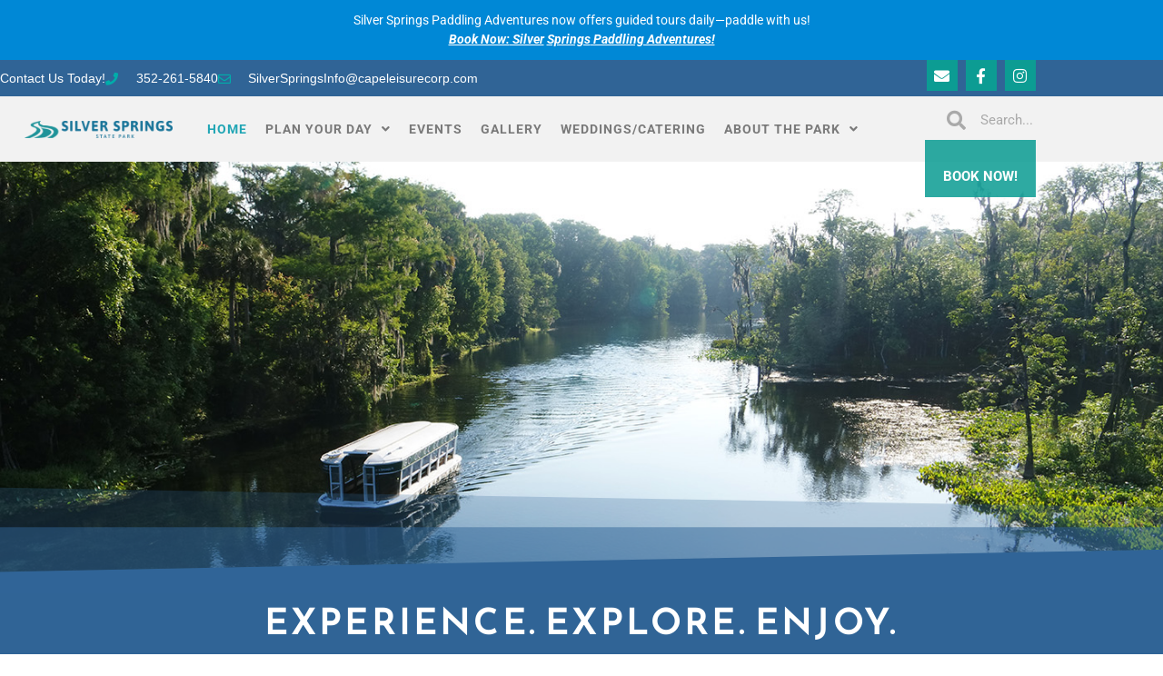

--- FILE ---
content_type: text/html; charset=UTF-8
request_url: https://silversprings.com/
body_size: 20032
content:
<!doctype html>
<html lang="en-GB">
<head>
	<meta charset="UTF-8">
	<meta name="viewport" content="width=device-width, initial-scale=1">
	<link rel="profile" href="https://gmpg.org/xfn/11">
	<title>Silver Springs State Park &#8211; World Famous Glass Bottom Boats</title>
<meta name='robots' content='max-image-preview:large' />
	<style>img:is([sizes="auto" i], [sizes^="auto," i]) { contain-intrinsic-size: 3000px 1500px }</style>
	<link rel="alternate" type="application/rss+xml" title="Silver Springs State Park &raquo; Feed" href="https://silversprings.com/feed/" />
<link rel="alternate" type="application/rss+xml" title="Silver Springs State Park &raquo; Comments Feed" href="https://silversprings.com/comments/feed/" />
<script>
window._wpemojiSettings = {"baseUrl":"https:\/\/s.w.org\/images\/core\/emoji\/16.0.1\/72x72\/","ext":".png","svgUrl":"https:\/\/s.w.org\/images\/core\/emoji\/16.0.1\/svg\/","svgExt":".svg","source":{"concatemoji":"https:\/\/silversprings.com\/wp-includes\/js\/wp-emoji-release.min.js?ver=6.8.3"}};
/*! This file is auto-generated */
!function(s,n){var o,i,e;function c(e){try{var t={supportTests:e,timestamp:(new Date).valueOf()};sessionStorage.setItem(o,JSON.stringify(t))}catch(e){}}function p(e,t,n){e.clearRect(0,0,e.canvas.width,e.canvas.height),e.fillText(t,0,0);var t=new Uint32Array(e.getImageData(0,0,e.canvas.width,e.canvas.height).data),a=(e.clearRect(0,0,e.canvas.width,e.canvas.height),e.fillText(n,0,0),new Uint32Array(e.getImageData(0,0,e.canvas.width,e.canvas.height).data));return t.every(function(e,t){return e===a[t]})}function u(e,t){e.clearRect(0,0,e.canvas.width,e.canvas.height),e.fillText(t,0,0);for(var n=e.getImageData(16,16,1,1),a=0;a<n.data.length;a++)if(0!==n.data[a])return!1;return!0}function f(e,t,n,a){switch(t){case"flag":return n(e,"\ud83c\udff3\ufe0f\u200d\u26a7\ufe0f","\ud83c\udff3\ufe0f\u200b\u26a7\ufe0f")?!1:!n(e,"\ud83c\udde8\ud83c\uddf6","\ud83c\udde8\u200b\ud83c\uddf6")&&!n(e,"\ud83c\udff4\udb40\udc67\udb40\udc62\udb40\udc65\udb40\udc6e\udb40\udc67\udb40\udc7f","\ud83c\udff4\u200b\udb40\udc67\u200b\udb40\udc62\u200b\udb40\udc65\u200b\udb40\udc6e\u200b\udb40\udc67\u200b\udb40\udc7f");case"emoji":return!a(e,"\ud83e\udedf")}return!1}function g(e,t,n,a){var r="undefined"!=typeof WorkerGlobalScope&&self instanceof WorkerGlobalScope?new OffscreenCanvas(300,150):s.createElement("canvas"),o=r.getContext("2d",{willReadFrequently:!0}),i=(o.textBaseline="top",o.font="600 32px Arial",{});return e.forEach(function(e){i[e]=t(o,e,n,a)}),i}function t(e){var t=s.createElement("script");t.src=e,t.defer=!0,s.head.appendChild(t)}"undefined"!=typeof Promise&&(o="wpEmojiSettingsSupports",i=["flag","emoji"],n.supports={everything:!0,everythingExceptFlag:!0},e=new Promise(function(e){s.addEventListener("DOMContentLoaded",e,{once:!0})}),new Promise(function(t){var n=function(){try{var e=JSON.parse(sessionStorage.getItem(o));if("object"==typeof e&&"number"==typeof e.timestamp&&(new Date).valueOf()<e.timestamp+604800&&"object"==typeof e.supportTests)return e.supportTests}catch(e){}return null}();if(!n){if("undefined"!=typeof Worker&&"undefined"!=typeof OffscreenCanvas&&"undefined"!=typeof URL&&URL.createObjectURL&&"undefined"!=typeof Blob)try{var e="postMessage("+g.toString()+"("+[JSON.stringify(i),f.toString(),p.toString(),u.toString()].join(",")+"));",a=new Blob([e],{type:"text/javascript"}),r=new Worker(URL.createObjectURL(a),{name:"wpTestEmojiSupports"});return void(r.onmessage=function(e){c(n=e.data),r.terminate(),t(n)})}catch(e){}c(n=g(i,f,p,u))}t(n)}).then(function(e){for(var t in e)n.supports[t]=e[t],n.supports.everything=n.supports.everything&&n.supports[t],"flag"!==t&&(n.supports.everythingExceptFlag=n.supports.everythingExceptFlag&&n.supports[t]);n.supports.everythingExceptFlag=n.supports.everythingExceptFlag&&!n.supports.flag,n.DOMReady=!1,n.readyCallback=function(){n.DOMReady=!0}}).then(function(){return e}).then(function(){var e;n.supports.everything||(n.readyCallback(),(e=n.source||{}).concatemoji?t(e.concatemoji):e.wpemoji&&e.twemoji&&(t(e.twemoji),t(e.wpemoji)))}))}((window,document),window._wpemojiSettings);
</script>
<style id='wp-emoji-styles-inline-css'>

	img.wp-smiley, img.emoji {
		display: inline !important;
		border: none !important;
		box-shadow: none !important;
		height: 1em !important;
		width: 1em !important;
		margin: 0 0.07em !important;
		vertical-align: -0.1em !important;
		background: none !important;
		padding: 0 !important;
	}
</style>
<style id='global-styles-inline-css'>
:root{--wp--preset--aspect-ratio--square: 1;--wp--preset--aspect-ratio--4-3: 4/3;--wp--preset--aspect-ratio--3-4: 3/4;--wp--preset--aspect-ratio--3-2: 3/2;--wp--preset--aspect-ratio--2-3: 2/3;--wp--preset--aspect-ratio--16-9: 16/9;--wp--preset--aspect-ratio--9-16: 9/16;--wp--preset--color--black: #000000;--wp--preset--color--cyan-bluish-gray: #abb8c3;--wp--preset--color--white: #ffffff;--wp--preset--color--pale-pink: #f78da7;--wp--preset--color--vivid-red: #cf2e2e;--wp--preset--color--luminous-vivid-orange: #ff6900;--wp--preset--color--luminous-vivid-amber: #fcb900;--wp--preset--color--light-green-cyan: #7bdcb5;--wp--preset--color--vivid-green-cyan: #00d084;--wp--preset--color--pale-cyan-blue: #8ed1fc;--wp--preset--color--vivid-cyan-blue: #0693e3;--wp--preset--color--vivid-purple: #9b51e0;--wp--preset--gradient--vivid-cyan-blue-to-vivid-purple: linear-gradient(135deg,rgba(6,147,227,1) 0%,rgb(155,81,224) 100%);--wp--preset--gradient--light-green-cyan-to-vivid-green-cyan: linear-gradient(135deg,rgb(122,220,180) 0%,rgb(0,208,130) 100%);--wp--preset--gradient--luminous-vivid-amber-to-luminous-vivid-orange: linear-gradient(135deg,rgba(252,185,0,1) 0%,rgba(255,105,0,1) 100%);--wp--preset--gradient--luminous-vivid-orange-to-vivid-red: linear-gradient(135deg,rgba(255,105,0,1) 0%,rgb(207,46,46) 100%);--wp--preset--gradient--very-light-gray-to-cyan-bluish-gray: linear-gradient(135deg,rgb(238,238,238) 0%,rgb(169,184,195) 100%);--wp--preset--gradient--cool-to-warm-spectrum: linear-gradient(135deg,rgb(74,234,220) 0%,rgb(151,120,209) 20%,rgb(207,42,186) 40%,rgb(238,44,130) 60%,rgb(251,105,98) 80%,rgb(254,248,76) 100%);--wp--preset--gradient--blush-light-purple: linear-gradient(135deg,rgb(255,206,236) 0%,rgb(152,150,240) 100%);--wp--preset--gradient--blush-bordeaux: linear-gradient(135deg,rgb(254,205,165) 0%,rgb(254,45,45) 50%,rgb(107,0,62) 100%);--wp--preset--gradient--luminous-dusk: linear-gradient(135deg,rgb(255,203,112) 0%,rgb(199,81,192) 50%,rgb(65,88,208) 100%);--wp--preset--gradient--pale-ocean: linear-gradient(135deg,rgb(255,245,203) 0%,rgb(182,227,212) 50%,rgb(51,167,181) 100%);--wp--preset--gradient--electric-grass: linear-gradient(135deg,rgb(202,248,128) 0%,rgb(113,206,126) 100%);--wp--preset--gradient--midnight: linear-gradient(135deg,rgb(2,3,129) 0%,rgb(40,116,252) 100%);--wp--preset--font-size--small: 13px;--wp--preset--font-size--medium: 20px;--wp--preset--font-size--large: 36px;--wp--preset--font-size--x-large: 42px;--wp--preset--spacing--20: 0.44rem;--wp--preset--spacing--30: 0.67rem;--wp--preset--spacing--40: 1rem;--wp--preset--spacing--50: 1.5rem;--wp--preset--spacing--60: 2.25rem;--wp--preset--spacing--70: 3.38rem;--wp--preset--spacing--80: 5.06rem;--wp--preset--shadow--natural: 6px 6px 9px rgba(0, 0, 0, 0.2);--wp--preset--shadow--deep: 12px 12px 50px rgba(0, 0, 0, 0.4);--wp--preset--shadow--sharp: 6px 6px 0px rgba(0, 0, 0, 0.2);--wp--preset--shadow--outlined: 6px 6px 0px -3px rgba(255, 255, 255, 1), 6px 6px rgba(0, 0, 0, 1);--wp--preset--shadow--crisp: 6px 6px 0px rgba(0, 0, 0, 1);}:root { --wp--style--global--content-size: 800px;--wp--style--global--wide-size: 1200px; }:where(body) { margin: 0; }.wp-site-blocks > .alignleft { float: left; margin-right: 2em; }.wp-site-blocks > .alignright { float: right; margin-left: 2em; }.wp-site-blocks > .aligncenter { justify-content: center; margin-left: auto; margin-right: auto; }:where(.wp-site-blocks) > * { margin-block-start: 24px; margin-block-end: 0; }:where(.wp-site-blocks) > :first-child { margin-block-start: 0; }:where(.wp-site-blocks) > :last-child { margin-block-end: 0; }:root { --wp--style--block-gap: 24px; }:root :where(.is-layout-flow) > :first-child{margin-block-start: 0;}:root :where(.is-layout-flow) > :last-child{margin-block-end: 0;}:root :where(.is-layout-flow) > *{margin-block-start: 24px;margin-block-end: 0;}:root :where(.is-layout-constrained) > :first-child{margin-block-start: 0;}:root :where(.is-layout-constrained) > :last-child{margin-block-end: 0;}:root :where(.is-layout-constrained) > *{margin-block-start: 24px;margin-block-end: 0;}:root :where(.is-layout-flex){gap: 24px;}:root :where(.is-layout-grid){gap: 24px;}.is-layout-flow > .alignleft{float: left;margin-inline-start: 0;margin-inline-end: 2em;}.is-layout-flow > .alignright{float: right;margin-inline-start: 2em;margin-inline-end: 0;}.is-layout-flow > .aligncenter{margin-left: auto !important;margin-right: auto !important;}.is-layout-constrained > .alignleft{float: left;margin-inline-start: 0;margin-inline-end: 2em;}.is-layout-constrained > .alignright{float: right;margin-inline-start: 2em;margin-inline-end: 0;}.is-layout-constrained > .aligncenter{margin-left: auto !important;margin-right: auto !important;}.is-layout-constrained > :where(:not(.alignleft):not(.alignright):not(.alignfull)){max-width: var(--wp--style--global--content-size);margin-left: auto !important;margin-right: auto !important;}.is-layout-constrained > .alignwide{max-width: var(--wp--style--global--wide-size);}body .is-layout-flex{display: flex;}.is-layout-flex{flex-wrap: wrap;align-items: center;}.is-layout-flex > :is(*, div){margin: 0;}body .is-layout-grid{display: grid;}.is-layout-grid > :is(*, div){margin: 0;}body{padding-top: 0px;padding-right: 0px;padding-bottom: 0px;padding-left: 0px;}a:where(:not(.wp-element-button)){text-decoration: underline;}:root :where(.wp-element-button, .wp-block-button__link){background-color: #32373c;border-width: 0;color: #fff;font-family: inherit;font-size: inherit;line-height: inherit;padding: calc(0.667em + 2px) calc(1.333em + 2px);text-decoration: none;}.has-black-color{color: var(--wp--preset--color--black) !important;}.has-cyan-bluish-gray-color{color: var(--wp--preset--color--cyan-bluish-gray) !important;}.has-white-color{color: var(--wp--preset--color--white) !important;}.has-pale-pink-color{color: var(--wp--preset--color--pale-pink) !important;}.has-vivid-red-color{color: var(--wp--preset--color--vivid-red) !important;}.has-luminous-vivid-orange-color{color: var(--wp--preset--color--luminous-vivid-orange) !important;}.has-luminous-vivid-amber-color{color: var(--wp--preset--color--luminous-vivid-amber) !important;}.has-light-green-cyan-color{color: var(--wp--preset--color--light-green-cyan) !important;}.has-vivid-green-cyan-color{color: var(--wp--preset--color--vivid-green-cyan) !important;}.has-pale-cyan-blue-color{color: var(--wp--preset--color--pale-cyan-blue) !important;}.has-vivid-cyan-blue-color{color: var(--wp--preset--color--vivid-cyan-blue) !important;}.has-vivid-purple-color{color: var(--wp--preset--color--vivid-purple) !important;}.has-black-background-color{background-color: var(--wp--preset--color--black) !important;}.has-cyan-bluish-gray-background-color{background-color: var(--wp--preset--color--cyan-bluish-gray) !important;}.has-white-background-color{background-color: var(--wp--preset--color--white) !important;}.has-pale-pink-background-color{background-color: var(--wp--preset--color--pale-pink) !important;}.has-vivid-red-background-color{background-color: var(--wp--preset--color--vivid-red) !important;}.has-luminous-vivid-orange-background-color{background-color: var(--wp--preset--color--luminous-vivid-orange) !important;}.has-luminous-vivid-amber-background-color{background-color: var(--wp--preset--color--luminous-vivid-amber) !important;}.has-light-green-cyan-background-color{background-color: var(--wp--preset--color--light-green-cyan) !important;}.has-vivid-green-cyan-background-color{background-color: var(--wp--preset--color--vivid-green-cyan) !important;}.has-pale-cyan-blue-background-color{background-color: var(--wp--preset--color--pale-cyan-blue) !important;}.has-vivid-cyan-blue-background-color{background-color: var(--wp--preset--color--vivid-cyan-blue) !important;}.has-vivid-purple-background-color{background-color: var(--wp--preset--color--vivid-purple) !important;}.has-black-border-color{border-color: var(--wp--preset--color--black) !important;}.has-cyan-bluish-gray-border-color{border-color: var(--wp--preset--color--cyan-bluish-gray) !important;}.has-white-border-color{border-color: var(--wp--preset--color--white) !important;}.has-pale-pink-border-color{border-color: var(--wp--preset--color--pale-pink) !important;}.has-vivid-red-border-color{border-color: var(--wp--preset--color--vivid-red) !important;}.has-luminous-vivid-orange-border-color{border-color: var(--wp--preset--color--luminous-vivid-orange) !important;}.has-luminous-vivid-amber-border-color{border-color: var(--wp--preset--color--luminous-vivid-amber) !important;}.has-light-green-cyan-border-color{border-color: var(--wp--preset--color--light-green-cyan) !important;}.has-vivid-green-cyan-border-color{border-color: var(--wp--preset--color--vivid-green-cyan) !important;}.has-pale-cyan-blue-border-color{border-color: var(--wp--preset--color--pale-cyan-blue) !important;}.has-vivid-cyan-blue-border-color{border-color: var(--wp--preset--color--vivid-cyan-blue) !important;}.has-vivid-purple-border-color{border-color: var(--wp--preset--color--vivid-purple) !important;}.has-vivid-cyan-blue-to-vivid-purple-gradient-background{background: var(--wp--preset--gradient--vivid-cyan-blue-to-vivid-purple) !important;}.has-light-green-cyan-to-vivid-green-cyan-gradient-background{background: var(--wp--preset--gradient--light-green-cyan-to-vivid-green-cyan) !important;}.has-luminous-vivid-amber-to-luminous-vivid-orange-gradient-background{background: var(--wp--preset--gradient--luminous-vivid-amber-to-luminous-vivid-orange) !important;}.has-luminous-vivid-orange-to-vivid-red-gradient-background{background: var(--wp--preset--gradient--luminous-vivid-orange-to-vivid-red) !important;}.has-very-light-gray-to-cyan-bluish-gray-gradient-background{background: var(--wp--preset--gradient--very-light-gray-to-cyan-bluish-gray) !important;}.has-cool-to-warm-spectrum-gradient-background{background: var(--wp--preset--gradient--cool-to-warm-spectrum) !important;}.has-blush-light-purple-gradient-background{background: var(--wp--preset--gradient--blush-light-purple) !important;}.has-blush-bordeaux-gradient-background{background: var(--wp--preset--gradient--blush-bordeaux) !important;}.has-luminous-dusk-gradient-background{background: var(--wp--preset--gradient--luminous-dusk) !important;}.has-pale-ocean-gradient-background{background: var(--wp--preset--gradient--pale-ocean) !important;}.has-electric-grass-gradient-background{background: var(--wp--preset--gradient--electric-grass) !important;}.has-midnight-gradient-background{background: var(--wp--preset--gradient--midnight) !important;}.has-small-font-size{font-size: var(--wp--preset--font-size--small) !important;}.has-medium-font-size{font-size: var(--wp--preset--font-size--medium) !important;}.has-large-font-size{font-size: var(--wp--preset--font-size--large) !important;}.has-x-large-font-size{font-size: var(--wp--preset--font-size--x-large) !important;}
:root :where(.wp-block-pullquote){font-size: 1.5em;line-height: 1.6;}
</style>
<link rel='stylesheet' id='wp-components-css' href='https://silversprings.com/wp-includes/css/dist/components/style.min.css?ver=6.8.3' media='all' />
<link rel='stylesheet' id='godaddy-styles-css' href='https://silversprings.com/wp-content/mu-plugins/vendor/wpex/godaddy-launch/includes/Dependencies/GoDaddy/Styles/build/latest.css?ver=2.0.2' media='all' />
<link rel='stylesheet' id='hello-elementor-css' href='https://silversprings.com/wp-content/themes/hello-elementor/assets/css/reset.css?ver=3.4.5' media='all' />
<link rel='stylesheet' id='hello-elementor-theme-style-css' href='https://silversprings.com/wp-content/themes/hello-elementor/assets/css/theme.css?ver=3.4.5' media='all' />
<link rel='stylesheet' id='hello-elementor-header-footer-css' href='https://silversprings.com/wp-content/themes/hello-elementor/assets/css/header-footer.css?ver=3.4.5' media='all' />
<link rel='stylesheet' id='e-sticky-css' href='https://silversprings.com/wp-content/plugins/elementor-pro/assets/css/modules/sticky.min.css?ver=3.34.0' media='all' />
<link rel='stylesheet' id='elementor-frontend-css' href='https://silversprings.com/wp-content/plugins/elementor/assets/css/frontend.min.css?ver=3.34.1' media='all' />
<link rel='stylesheet' id='widget-icon-list-css' href='https://silversprings.com/wp-content/plugins/elementor/assets/css/widget-icon-list.min.css?ver=3.34.1' media='all' />
<link rel='stylesheet' id='e-animation-grow-css' href='https://silversprings.com/wp-content/plugins/elementor/assets/lib/animations/styles/e-animation-grow.min.css?ver=3.34.1' media='all' />
<link rel='stylesheet' id='widget-social-icons-css' href='https://silversprings.com/wp-content/plugins/elementor/assets/css/widget-social-icons.min.css?ver=3.34.1' media='all' />
<link rel='stylesheet' id='e-apple-webkit-css' href='https://silversprings.com/wp-content/plugins/elementor/assets/css/conditionals/apple-webkit.min.css?ver=3.34.1' media='all' />
<link rel='stylesheet' id='widget-image-css' href='https://silversprings.com/wp-content/plugins/elementor/assets/css/widget-image.min.css?ver=3.34.1' media='all' />
<link rel='stylesheet' id='widget-nav-menu-css' href='https://silversprings.com/wp-content/plugins/elementor-pro/assets/css/widget-nav-menu.min.css?ver=3.34.0' media='all' />
<link rel='stylesheet' id='widget-search-form-css' href='https://silversprings.com/wp-content/plugins/elementor-pro/assets/css/widget-search-form.min.css?ver=3.34.0' media='all' />
<link rel='stylesheet' id='elementor-icons-shared-0-css' href='https://silversprings.com/wp-content/plugins/elementor/assets/lib/font-awesome/css/fontawesome.min.css?ver=5.15.3' media='all' />
<link rel='stylesheet' id='elementor-icons-fa-solid-css' href='https://silversprings.com/wp-content/plugins/elementor/assets/lib/font-awesome/css/solid.min.css?ver=5.15.3' media='all' />
<link rel='stylesheet' id='elementor-icons-css' href='https://silversprings.com/wp-content/plugins/elementor/assets/lib/eicons/css/elementor-icons.min.css?ver=5.45.0' media='all' />
<link rel='stylesheet' id='elementor-post-2859-css' href='https://silversprings.com/wp-content/uploads/elementor/css/post-2859.css?ver=1768313835' media='all' />
<link rel='stylesheet' id='swiper-css' href='https://silversprings.com/wp-content/plugins/elementor/assets/lib/swiper/v8/css/swiper.min.css?ver=8.4.5' media='all' />
<link rel='stylesheet' id='e-swiper-css' href='https://silversprings.com/wp-content/plugins/elementor/assets/css/conditionals/e-swiper.min.css?ver=3.34.1' media='all' />
<link rel='stylesheet' id='widget-image-carousel-css' href='https://silversprings.com/wp-content/plugins/elementor/assets/css/widget-image-carousel.min.css?ver=3.34.1' media='all' />
<link rel='stylesheet' id='e-shapes-css' href='https://silversprings.com/wp-content/plugins/elementor/assets/css/conditionals/shapes.min.css?ver=3.34.1' media='all' />
<link rel='stylesheet' id='e-animation-fadeInUp-css' href='https://silversprings.com/wp-content/plugins/elementor/assets/lib/animations/styles/fadeInUp.min.css?ver=3.34.1' media='all' />
<link rel='stylesheet' id='widget-heading-css' href='https://silversprings.com/wp-content/plugins/elementor/assets/css/widget-heading.min.css?ver=3.34.1' media='all' />
<link rel='stylesheet' id='e-animation-fadeIn-css' href='https://silversprings.com/wp-content/plugins/elementor/assets/lib/animations/styles/fadeIn.min.css?ver=3.34.1' media='all' />
<link rel='stylesheet' id='widget-slides-css' href='https://silversprings.com/wp-content/plugins/elementor-pro/assets/css/widget-slides.min.css?ver=3.34.0' media='all' />
<link rel='stylesheet' id='widget-call-to-action-css' href='https://silversprings.com/wp-content/plugins/elementor-pro/assets/css/widget-call-to-action.min.css?ver=3.34.0' media='all' />
<link rel='stylesheet' id='e-transitions-css' href='https://silversprings.com/wp-content/plugins/elementor-pro/assets/css/conditionals/transitions.min.css?ver=3.34.0' media='all' />
<link rel='stylesheet' id='e-ribbon-css' href='https://silversprings.com/wp-content/plugins/elementor-pro/assets/css/conditionals/ribbon.min.css?ver=3.34.0' media='all' />
<link rel='stylesheet' id='widget-price-table-css' href='https://silversprings.com/wp-content/plugins/elementor-pro/assets/css/widget-price-table.min.css?ver=3.34.0' media='all' />
<link rel='stylesheet' id='widget-form-css' href='https://silversprings.com/wp-content/plugins/elementor-pro/assets/css/widget-form.min.css?ver=3.34.0' media='all' />
<link rel='stylesheet' id='e-animation-zoomIn-css' href='https://silversprings.com/wp-content/plugins/elementor/assets/lib/animations/styles/zoomIn.min.css?ver=3.34.1' media='all' />
<link rel='stylesheet' id='widget-spacer-css' href='https://silversprings.com/wp-content/plugins/elementor/assets/css/widget-spacer.min.css?ver=3.34.1' media='all' />
<link rel='stylesheet' id='elementor-post-12-css' href='https://silversprings.com/wp-content/uploads/elementor/css/post-12.css?ver=1768313836' media='all' />
<link rel='stylesheet' id='elementor-post-3501-css' href='https://silversprings.com/wp-content/uploads/elementor/css/post-3501.css?ver=1768313836' media='all' />
<link rel='stylesheet' id='elementor-post-3548-css' href='https://silversprings.com/wp-content/uploads/elementor/css/post-3548.css?ver=1768313836' media='all' />
<link rel='stylesheet' id='eael-general-css' href='https://silversprings.com/wp-content/plugins/essential-addons-for-elementor-lite/assets/front-end/css/view/general.min.css?ver=6.5.7' media='all' />
<link rel='stylesheet' id='elementor-gf-local-roboto-css' href='https://silversprings.com/wp-content/uploads/elementor/google-fonts/css/roboto.css?ver=1742233221' media='all' />
<link rel='stylesheet' id='elementor-gf-local-robotoslab-css' href='https://silversprings.com/wp-content/uploads/elementor/google-fonts/css/robotoslab.css?ver=1742233223' media='all' />
<link rel='stylesheet' id='elementor-gf-local-reemkufi-css' href='https://silversprings.com/wp-content/uploads/elementor/google-fonts/css/reemkufi.css?ver=1742233223' media='all' />
<link rel='stylesheet' id='elementor-icons-fa-brands-css' href='https://silversprings.com/wp-content/plugins/elementor/assets/lib/font-awesome/css/brands.min.css?ver=5.15.3' media='all' />
<link rel='stylesheet' id='elementor-icons-fa-regular-css' href='https://silversprings.com/wp-content/plugins/elementor/assets/lib/font-awesome/css/regular.min.css?ver=5.15.3' media='all' />
<script src="https://silversprings.com/wp-includes/js/jquery/jquery.min.js?ver=3.7.1" id="jquery-core-js"></script>
<script src="https://silversprings.com/wp-includes/js/jquery/jquery-migrate.min.js?ver=3.4.1" id="jquery-migrate-js"></script>
<link rel="https://api.w.org/" href="https://silversprings.com/wp-json/" /><link rel="alternate" title="JSON" type="application/json" href="https://silversprings.com/wp-json/wp/v2/pages/12" /><link rel="EditURI" type="application/rsd+xml" title="RSD" href="https://silversprings.com/xmlrpc.php?rsd" />
<link rel="canonical" href="https://silversprings.com/" />
<link rel='shortlink' href='https://silversprings.com/' />
<link rel="alternate" title="oEmbed (JSON)" type="application/json+oembed" href="https://silversprings.com/wp-json/oembed/1.0/embed?url=https%3A%2F%2Fsilversprings.com%2F" />
<link rel="alternate" title="oEmbed (XML)" type="text/xml+oembed" href="https://silversprings.com/wp-json/oembed/1.0/embed?url=https%3A%2F%2Fsilversprings.com%2F&#038;format=xml" />
<meta name="description" content="Experience Silver Springs on a World Famous Glass Bottom Boat Tour or Guided Paddle Tour!">
<meta name="generator" content="Elementor 3.34.1; features: additional_custom_breakpoints; settings: css_print_method-external, google_font-enabled, font_display-auto">
<!-- Google tag (gtag.js) -->
<script async src="https://www.googletagmanager.com/gtag/js?id=AW-10809903484"></script>
<script>
  window.dataLayer = window.dataLayer || [];
  function gtag(){dataLayer.push(arguments);}
  gtag('js', new Date());

  gtag('config', 'AW-10809903484');
</script>
<!-- Google Tag Manager -->
<script>(function(w,d,s,l,i){w[l]=w[l]||[];w[l].push({'gtm.start':
new Date().getTime(),event:'gtm.js'});var f=d.getElementsByTagName(s)[0],
j=d.createElement(s),dl=l!='dataLayer'?'&l='+l:'';j.async=true;j.src=
'https://www.googletagmanager.com/gtm.js?id='+i+dl;f.parentNode.insertBefore(j,f);
})(window,document,'script','dataLayer','GTM-M4SX4SGQ');</script>
<!-- End Google Tag Manager -->
<meta name="facebook-domain-verification" content="4bbvg853z643x3snj40j7z777wr17y" />
			<style>
				.e-con.e-parent:nth-of-type(n+4):not(.e-lazyloaded):not(.e-no-lazyload),
				.e-con.e-parent:nth-of-type(n+4):not(.e-lazyloaded):not(.e-no-lazyload) * {
					background-image: none !important;
				}
				@media screen and (max-height: 1024px) {
					.e-con.e-parent:nth-of-type(n+3):not(.e-lazyloaded):not(.e-no-lazyload),
					.e-con.e-parent:nth-of-type(n+3):not(.e-lazyloaded):not(.e-no-lazyload) * {
						background-image: none !important;
					}
				}
				@media screen and (max-height: 640px) {
					.e-con.e-parent:nth-of-type(n+2):not(.e-lazyloaded):not(.e-no-lazyload),
					.e-con.e-parent:nth-of-type(n+2):not(.e-lazyloaded):not(.e-no-lazyload) * {
						background-image: none !important;
					}
				}
			</style>
			<link rel="icon" href="https://silversprings.com/wp-content/uploads/2020/05/white-11in_SilverSpringsLogoCOLOR_Horizontal-removebg-preview-150x150.png" sizes="32x32" />
<link rel="icon" href="https://silversprings.com/wp-content/uploads/2020/05/white-11in_SilverSpringsLogoCOLOR_Horizontal-removebg-preview-300x300.png" sizes="192x192" />
<link rel="apple-touch-icon" href="https://silversprings.com/wp-content/uploads/2020/05/white-11in_SilverSpringsLogoCOLOR_Horizontal-removebg-preview-300x300.png" />
<meta name="msapplication-TileImage" content="https://silversprings.com/wp-content/uploads/2020/05/white-11in_SilverSpringsLogoCOLOR_Horizontal-removebg-preview-300x300.png" />
		<style id="wp-custom-css">
			.timely-container{
	height:300px  !important;
	overflow:hidden;
}
.site-header{
	display:none;
}
.elementor-element .elementor-nav-menu .elementor-item { line-height:inherit !important;  }		</style>
		</head>
<body class="home wp-singular page-template page-template-elementor_header_footer page page-id-12 wp-embed-responsive wp-theme-hello-elementor hello-elementor-default elementor-default elementor-template-full-width elementor-kit-2859 elementor-page elementor-page-12">

<!-- Google Tag Manager (noscript) -->
<noscript><iframe src="https://www.googletagmanager.com/ns.html?id=GTM-M4SX4SGQ"
height="0" width="0" style="display:none;visibility:hidden"></iframe></noscript>
<!-- End Google Tag Manager (noscript) -->

<a class="skip-link screen-reader-text" href="#content">Skip to content</a>

		<header data-elementor-type="header" data-elementor-id="3501" class="elementor elementor-3501 elementor-location-header" data-elementor-post-type="elementor_library">
					<section class="elementor-section elementor-top-section elementor-element elementor-element-785ef1f7 elementor-section-stretched elementor-section-full_width elementor-section-height-default elementor-section-height-default" data-id="785ef1f7" data-element_type="section" data-settings="{&quot;stretch_section&quot;:&quot;section-stretched&quot;,&quot;background_background&quot;:&quot;classic&quot;}">
						<div class="elementor-container elementor-column-gap-default">
					<div class="elementor-column elementor-col-100 elementor-top-column elementor-element elementor-element-2422f239" data-id="2422f239" data-element_type="column">
			<div class="elementor-widget-wrap elementor-element-populated">
						<div class="elementor-element elementor-element-652f959 elementor-widget elementor-widget-text-editor" data-id="652f959" data-element_type="widget" data-widget_type="text-editor.default">
				<div class="elementor-widget-container">
									<p>Silver Springs Paddling Adventures now offers guided tours daily—paddle with us!<br /><strong data-start="46" data-end="86" data-is-last-node=""><span style="color: #ffffff;"><em><a style="color: #ffffff; text-decoration: underline;" href="https://fareharbor.com/embeds/book/silversprings/items/163386/calendar/2025/06/?full-items=yes"><span style="color: #ffffff;">Book Now:</span> Silver</a></em></span></strong> <strong><em><span style="color: #ffffff;"><a style="color: #ffffff; text-decoration: underline;" href="https://fareharbor.com/embeds/book/silversprings/items/163386/calendar/2025/06/?full-items=yes">Springs</a></span></em><span style="color: #ffffff;"><em><a style="color: #ffffff; text-decoration: underline;" href="https://fareharbor.com/embeds/book/silversprings/items/163386/calendar/2025/06/?full-items=yes"> Paddling Adventures!</a></em></span></strong></p>								</div>
				</div>
					</div>
		</div>
					</div>
		</section>
				<section class="elementor-section elementor-top-section elementor-element elementor-element-5010cd5c elementor-section-height-min-height elementor-section-content-middle elementor-section-items-top elementor-section-boxed elementor-section-height-default" data-id="5010cd5c" data-element_type="section" id="plan-your-day" data-settings="{&quot;background_background&quot;:&quot;classic&quot;,&quot;sticky&quot;:&quot;top&quot;,&quot;sticky_on&quot;:[&quot;desktop&quot;],&quot;sticky_offset&quot;:0,&quot;sticky_effects_offset&quot;:0,&quot;sticky_anchor_link_offset&quot;:0}">
						<div class="elementor-container elementor-column-gap-no">
					<div class="elementor-column elementor-col-50 elementor-top-column elementor-element elementor-element-775bc2e6" data-id="775bc2e6" data-element_type="column">
			<div class="elementor-widget-wrap elementor-element-populated">
						<div class="elementor-element elementor-element-ea782f3 elementor-icon-list--layout-inline elementor-align-start elementor-tablet-align-end elementor-mobile-align-center elementor-hidden-phone elementor-list-item-link-full_width elementor-widget elementor-widget-icon-list" data-id="ea782f3" data-element_type="widget" data-settings="{&quot;sticky&quot;:&quot;top&quot;,&quot;sticky_on&quot;:[&quot;desktop&quot;],&quot;sticky_offset&quot;:0,&quot;sticky_effects_offset&quot;:0,&quot;sticky_anchor_link_offset&quot;:0}" data-widget_type="icon-list.default">
				<div class="elementor-widget-container">
							<ul class="elementor-icon-list-items elementor-inline-items">
							<li class="elementor-icon-list-item elementor-inline-item">
											<a href="/contact-us/">

											<span class="elementor-icon-list-text">Contact Us Today!</span>
											</a>
									</li>
								<li class="elementor-icon-list-item elementor-inline-item">
											<a href="tel:3522615840">

												<span class="elementor-icon-list-icon">
							<i aria-hidden="true" class="fas fa-phone"></i>						</span>
										<span class="elementor-icon-list-text">352-261-5840</span>
											</a>
									</li>
								<li class="elementor-icon-list-item elementor-inline-item">
											<a href="mailto:%20SilverSpringsInfo@capeleisurecorp.com" target="_blank">

												<span class="elementor-icon-list-icon">
							<i aria-hidden="true" class="far fa-envelope"></i>						</span>
										<span class="elementor-icon-list-text">SilverSpringsInfo@capeleisurecorp.com</span>
											</a>
									</li>
						</ul>
						</div>
				</div>
				<div class="elementor-element elementor-element-14356a76 elementor-align-right elementor-widget__width-inherit elementor-widget-mobile__width-initial elementor-absolute elementor-hidden-tablet elementor-hidden-phone elementor-widget elementor-widget-button" data-id="14356a76" data-element_type="widget" id="book-now" data-settings="{&quot;sticky&quot;:&quot;top&quot;,&quot;sticky_on&quot;:[&quot;desktop&quot;,&quot;tablet&quot;],&quot;sticky_effects_offset&quot;:60,&quot;sticky_parent&quot;:&quot;yes&quot;,&quot;_position&quot;:&quot;absolute&quot;,&quot;sticky_offset&quot;:0,&quot;sticky_anchor_link_offset&quot;:0}" data-widget_type="button.default">
				<div class="elementor-widget-container">
									<div class="elementor-button-wrapper">
					<a class="elementor-button elementor-button-link elementor-size-sm elementor-animation-grow" href="https://fareharbor.com/embeds/book/silversprings/?full-items=yes" id="Book NOW!">
						<span class="elementor-button-content-wrapper">
									<span class="elementor-button-text">BOOK NOW!</span>
					</span>
					</a>
				</div>
								</div>
				</div>
					</div>
		</div>
				<div class="elementor-column elementor-col-50 elementor-top-column elementor-element elementor-element-10e8ffba elementor-hidden-phone" data-id="10e8ffba" data-element_type="column">
			<div class="elementor-widget-wrap elementor-element-populated">
						<div class="elementor-element elementor-element-2cd4d44 elementor-shape-square e-grid-align-right e-grid-align-tablet-right e-grid-align-mobile-center elementor-grid-0 elementor-widget elementor-widget-social-icons" data-id="2cd4d44" data-element_type="widget" data-widget_type="social-icons.default">
				<div class="elementor-widget-container">
							<div class="elementor-social-icons-wrapper elementor-grid" role="list">
							<span class="elementor-grid-item" role="listitem">
					<a class="elementor-icon elementor-social-icon elementor-social-icon-envelope elementor-animation-grow elementor-repeater-item-5e98450" href="mailto:%20silverspringsinfo@capeleisurecorp.com" target="_blank">
						<span class="elementor-screen-only">Envelope</span>
						<i aria-hidden="true" class="fas fa-envelope"></i>					</a>
				</span>
							<span class="elementor-grid-item" role="listitem">
					<a class="elementor-icon elementor-social-icon elementor-social-icon-facebook-f elementor-animation-grow elementor-repeater-item-5646027" href="https://www.facebook.com/SilverSpringsStatePark/" target="_blank">
						<span class="elementor-screen-only">Facebook-f</span>
						<i aria-hidden="true" class="fab fa-facebook-f"></i>					</a>
				</span>
							<span class="elementor-grid-item" role="listitem">
					<a class="elementor-icon elementor-social-icon elementor-social-icon-instagram elementor-animation-grow elementor-repeater-item-7c2bcc0" href="https://www.instagram.com/silverspringsstatepark/" target="_blank">
						<span class="elementor-screen-only">Instagram</span>
						<i aria-hidden="true" class="fab fa-instagram"></i>					</a>
				</span>
					</div>
						</div>
				</div>
					</div>
		</div>
					</div>
		</section>
				<section class="elementor-section elementor-top-section elementor-element elementor-element-3157854c elementor-section-content-middle elementor-section-full_width elementor-section-height-default elementor-section-height-default" data-id="3157854c" data-element_type="section" data-settings="{&quot;background_background&quot;:&quot;classic&quot;,&quot;sticky&quot;:&quot;top&quot;,&quot;sticky_offset&quot;:40,&quot;sticky_on&quot;:[&quot;desktop&quot;],&quot;sticky_effects_offset&quot;:0,&quot;sticky_anchor_link_offset&quot;:0}">
						<div class="elementor-container elementor-column-gap-no">
					<div class="elementor-column elementor-col-33 elementor-top-column elementor-element elementor-element-306d9f16" data-id="306d9f16" data-element_type="column" data-settings="{&quot;background_background&quot;:&quot;classic&quot;}">
			<div class="elementor-widget-wrap elementor-element-populated">
						<div class="elementor-element elementor-element-56ab94de elementor-widget elementor-widget-image" data-id="56ab94de" data-element_type="widget" data-widget_type="image.default">
				<div class="elementor-widget-container">
																<a href="https://silversprings.com">
							<img fetchpriority="high" width="768" height="89" src="https://silversprings.com/wp-content/uploads/2023/03/11in_SilverSpringsLogoCOLOR_Horizontal-768x89.png" class="attachment-medium_large size-medium_large wp-image-3503" alt="" srcset="https://silversprings.com/wp-content/uploads/2023/03/11in_SilverSpringsLogoCOLOR_Horizontal-768x89.png 768w, https://silversprings.com/wp-content/uploads/2023/03/11in_SilverSpringsLogoCOLOR_Horizontal-300x35.png 300w, https://silversprings.com/wp-content/uploads/2023/03/11in_SilverSpringsLogoCOLOR_Horizontal-1024x119.png 1024w, https://silversprings.com/wp-content/uploads/2023/03/11in_SilverSpringsLogoCOLOR_Horizontal-1536x179.png 1536w, https://silversprings.com/wp-content/uploads/2023/03/11in_SilverSpringsLogoCOLOR_Horizontal-2048x238.png 2048w" sizes="(max-width: 768px) 100vw, 768px" />								</a>
															</div>
				</div>
					</div>
		</div>
				<div class="elementor-column elementor-col-33 elementor-top-column elementor-element elementor-element-3d50f443" data-id="3d50f443" data-element_type="column" data-settings="{&quot;background_background&quot;:&quot;classic&quot;}">
			<div class="elementor-widget-wrap elementor-element-populated">
						<div class="elementor-element elementor-element-53a2dfa0 elementor-nav-menu__align-start elementor-nav-menu--stretch elementor-nav-menu__text-align-center elementor-nav-menu--dropdown-tablet elementor-nav-menu--toggle elementor-nav-menu--burger elementor-widget elementor-widget-nav-menu" data-id="53a2dfa0" data-element_type="widget" data-settings="{&quot;full_width&quot;:&quot;stretch&quot;,&quot;submenu_icon&quot;:{&quot;value&quot;:&quot;&lt;i class=\&quot;fas fa-angle-down\&quot; aria-hidden=\&quot;true\&quot;&gt;&lt;\/i&gt;&quot;,&quot;library&quot;:&quot;fa-solid&quot;},&quot;layout&quot;:&quot;horizontal&quot;,&quot;toggle&quot;:&quot;burger&quot;}" data-widget_type="nav-menu.default">
				<div class="elementor-widget-container">
								<nav aria-label="Menu" class="elementor-nav-menu--main elementor-nav-menu__container elementor-nav-menu--layout-horizontal e--pointer-text e--animation-none">
				<ul id="menu-1-53a2dfa0" class="elementor-nav-menu"><li class="menu-item menu-item-type-post_type menu-item-object-page menu-item-home current-menu-item page_item page-item-12 current_page_item menu-item-18"><a href="https://silversprings.com/" aria-current="page" class="elementor-item elementor-item-active">HOME</a></li>
<li class="menu-item menu-item-type-post_type menu-item-object-page menu-item-has-children menu-item-185"><a href="https://silversprings.com/plan-your-day/" class="elementor-item">Plan Your Day</a>
<ul class="sub-menu elementor-nav-menu--dropdown">
	<li class="menu-item menu-item-type-post_type menu-item-object-page menu-item-705"><a href="https://silversprings.com/plan-your-day/glass-bottom-boats/" class="elementor-sub-item">Glass Bottom Boats</a></li>
	<li class="menu-item menu-item-type-post_type menu-item-object-page menu-item-818"><a href="https://silversprings.com/plan-your-day/paddling/" class="elementor-sub-item">Paddling</a></li>
	<li class="menu-item menu-item-type-post_type menu-item-object-page menu-item-817"><a href="https://silversprings.com/plan-your-day/hiking/" class="elementor-sub-item">Hiking</a></li>
	<li class="menu-item menu-item-type-post_type menu-item-object-page menu-item-816"><a href="https://silversprings.com/plan-your-day/wildlife-birding/" class="elementor-sub-item">Wildlife &#038; Birding</a></li>
	<li class="menu-item menu-item-type-post_type menu-item-object-page menu-item-815"><a href="https://silversprings.com/plan-your-day/camping/" class="elementor-sub-item">Camping</a></li>
	<li class="menu-item menu-item-type-post_type menu-item-object-page menu-item-814"><a href="https://silversprings.com/plan-your-day/silver-river-museum/" class="elementor-sub-item">Silver River Museum</a></li>
	<li class="menu-item menu-item-type-post_type menu-item-object-page menu-item-813"><a href="https://silversprings.com/plan-your-day/pioneer-village/" class="elementor-sub-item">Pioneer Village</a></li>
	<li class="menu-item menu-item-type-post_type menu-item-object-page menu-item-812"><a href="https://silversprings.com/plan-your-day/dining-options/" class="elementor-sub-item">Dining Options</a></li>
</ul>
</li>
<li class="menu-item menu-item-type-post_type menu-item-object-page menu-item-184"><a href="https://silversprings.com/events/" class="elementor-item">Events</a></li>
<li class="menu-item menu-item-type-post_type menu-item-object-page menu-item-183"><a href="https://silversprings.com/gallery/" class="elementor-item">Gallery</a></li>
<li class="menu-item menu-item-type-post_type menu-item-object-page menu-item-182"><a href="https://silversprings.com/weddings-private-events/" class="elementor-item">Weddings/Catering</a></li>
<li class="menu-item menu-item-type-post_type menu-item-object-page menu-item-has-children menu-item-181"><a href="https://silversprings.com/about-the-park/" class="elementor-item">About the Park</a>
<ul class="sub-menu elementor-nav-menu--dropdown">
	<li class="menu-item menu-item-type-post_type menu-item-object-page menu-item-960"><a href="https://silversprings.com/getting-here/" class="elementor-sub-item">Getting Here</a></li>
	<li class="menu-item menu-item-type-post_type menu-item-object-page menu-item-962"><a href="https://silversprings.com/frequently-asked-questions/" class="elementor-sub-item">Frequently Asked Questions</a></li>
	<li class="menu-item menu-item-type-post_type menu-item-object-page menu-item-961"><a href="https://silversprings.com/park-history/" class="elementor-sub-item">Park History</a></li>
	<li class="menu-item menu-item-type-post_type menu-item-object-page menu-item-963"><a href="https://silversprings.com/park-rules/" class="elementor-sub-item">Park Hours &#038; Guidelines</a></li>
	<li class="menu-item menu-item-type-post_type menu-item-object-page menu-item-959"><a href="https://silversprings.com/group-rates/" class="elementor-sub-item">Group Rates</a></li>
</ul>
</li>
</ul>			</nav>
					<div class="elementor-menu-toggle" role="button" tabindex="0" aria-label="Menu Toggle" aria-expanded="false">
			<i aria-hidden="true" role="presentation" class="elementor-menu-toggle__icon--open eicon-menu-bar"></i><i aria-hidden="true" role="presentation" class="elementor-menu-toggle__icon--close eicon-close"></i>		</div>
					<nav class="elementor-nav-menu--dropdown elementor-nav-menu__container" aria-hidden="true">
				<ul id="menu-2-53a2dfa0" class="elementor-nav-menu"><li class="menu-item menu-item-type-post_type menu-item-object-page menu-item-home current-menu-item page_item page-item-12 current_page_item menu-item-18"><a href="https://silversprings.com/" aria-current="page" class="elementor-item elementor-item-active" tabindex="-1">HOME</a></li>
<li class="menu-item menu-item-type-post_type menu-item-object-page menu-item-has-children menu-item-185"><a href="https://silversprings.com/plan-your-day/" class="elementor-item" tabindex="-1">Plan Your Day</a>
<ul class="sub-menu elementor-nav-menu--dropdown">
	<li class="menu-item menu-item-type-post_type menu-item-object-page menu-item-705"><a href="https://silversprings.com/plan-your-day/glass-bottom-boats/" class="elementor-sub-item" tabindex="-1">Glass Bottom Boats</a></li>
	<li class="menu-item menu-item-type-post_type menu-item-object-page menu-item-818"><a href="https://silversprings.com/plan-your-day/paddling/" class="elementor-sub-item" tabindex="-1">Paddling</a></li>
	<li class="menu-item menu-item-type-post_type menu-item-object-page menu-item-817"><a href="https://silversprings.com/plan-your-day/hiking/" class="elementor-sub-item" tabindex="-1">Hiking</a></li>
	<li class="menu-item menu-item-type-post_type menu-item-object-page menu-item-816"><a href="https://silversprings.com/plan-your-day/wildlife-birding/" class="elementor-sub-item" tabindex="-1">Wildlife &#038; Birding</a></li>
	<li class="menu-item menu-item-type-post_type menu-item-object-page menu-item-815"><a href="https://silversprings.com/plan-your-day/camping/" class="elementor-sub-item" tabindex="-1">Camping</a></li>
	<li class="menu-item menu-item-type-post_type menu-item-object-page menu-item-814"><a href="https://silversprings.com/plan-your-day/silver-river-museum/" class="elementor-sub-item" tabindex="-1">Silver River Museum</a></li>
	<li class="menu-item menu-item-type-post_type menu-item-object-page menu-item-813"><a href="https://silversprings.com/plan-your-day/pioneer-village/" class="elementor-sub-item" tabindex="-1">Pioneer Village</a></li>
	<li class="menu-item menu-item-type-post_type menu-item-object-page menu-item-812"><a href="https://silversprings.com/plan-your-day/dining-options/" class="elementor-sub-item" tabindex="-1">Dining Options</a></li>
</ul>
</li>
<li class="menu-item menu-item-type-post_type menu-item-object-page menu-item-184"><a href="https://silversprings.com/events/" class="elementor-item" tabindex="-1">Events</a></li>
<li class="menu-item menu-item-type-post_type menu-item-object-page menu-item-183"><a href="https://silversprings.com/gallery/" class="elementor-item" tabindex="-1">Gallery</a></li>
<li class="menu-item menu-item-type-post_type menu-item-object-page menu-item-182"><a href="https://silversprings.com/weddings-private-events/" class="elementor-item" tabindex="-1">Weddings/Catering</a></li>
<li class="menu-item menu-item-type-post_type menu-item-object-page menu-item-has-children menu-item-181"><a href="https://silversprings.com/about-the-park/" class="elementor-item" tabindex="-1">About the Park</a>
<ul class="sub-menu elementor-nav-menu--dropdown">
	<li class="menu-item menu-item-type-post_type menu-item-object-page menu-item-960"><a href="https://silversprings.com/getting-here/" class="elementor-sub-item" tabindex="-1">Getting Here</a></li>
	<li class="menu-item menu-item-type-post_type menu-item-object-page menu-item-962"><a href="https://silversprings.com/frequently-asked-questions/" class="elementor-sub-item" tabindex="-1">Frequently Asked Questions</a></li>
	<li class="menu-item menu-item-type-post_type menu-item-object-page menu-item-961"><a href="https://silversprings.com/park-history/" class="elementor-sub-item" tabindex="-1">Park History</a></li>
	<li class="menu-item menu-item-type-post_type menu-item-object-page menu-item-963"><a href="https://silversprings.com/park-rules/" class="elementor-sub-item" tabindex="-1">Park Hours &#038; Guidelines</a></li>
	<li class="menu-item menu-item-type-post_type menu-item-object-page menu-item-959"><a href="https://silversprings.com/group-rates/" class="elementor-sub-item" tabindex="-1">Group Rates</a></li>
</ul>
</li>
</ul>			</nav>
						</div>
				</div>
					</div>
		</div>
				<div class="elementor-column elementor-col-33 elementor-top-column elementor-element elementor-element-424000cc" data-id="424000cc" data-element_type="column" data-settings="{&quot;background_background&quot;:&quot;classic&quot;}">
			<div class="elementor-widget-wrap elementor-element-populated">
						<div class="elementor-element elementor-element-5c0676c2 elementor-search-form--skin-minimal elementor-widget elementor-widget-search-form" data-id="5c0676c2" data-element_type="widget" data-settings="{&quot;skin&quot;:&quot;minimal&quot;}" data-widget_type="search-form.default">
				<div class="elementor-widget-container">
							<search role="search">
			<form class="elementor-search-form" action="https://silversprings.com" method="get">
												<div class="elementor-search-form__container">
					<label class="elementor-screen-only" for="elementor-search-form-5c0676c2">Search</label>

											<div class="elementor-search-form__icon">
							<i aria-hidden="true" class="fas fa-search"></i>							<span class="elementor-screen-only">Search</span>
						</div>
					
					<input id="elementor-search-form-5c0676c2" placeholder="Search..." class="elementor-search-form__input" type="search" name="s" value="">
					
					
									</div>
			</form>
		</search>
						</div>
				</div>
					</div>
		</div>
					</div>
		</section>
				<section class="elementor-section elementor-top-section elementor-element elementor-element-424253a1 elementor-hidden-desktop elementor-section-boxed elementor-section-height-default elementor-section-height-default" data-id="424253a1" data-element_type="section" data-settings="{&quot;sticky&quot;:&quot;top&quot;,&quot;sticky_on&quot;:[&quot;mobile&quot;],&quot;sticky_offset&quot;:0,&quot;sticky_effects_offset&quot;:0,&quot;sticky_anchor_link_offset&quot;:0}">
						<div class="elementor-container elementor-column-gap-default">
					<div class="elementor-column elementor-col-100 elementor-top-column elementor-element elementor-element-492ad2c9" data-id="492ad2c9" data-element_type="column">
			<div class="elementor-widget-wrap elementor-element-populated">
						<div class="elementor-element elementor-element-c2f4f7f elementor-align-right elementor-tablet-align-center elementor-mobile-align-center elementor-widget__width-inherit elementor-widget-mobile__width-initial elementor-hidden-desktop elementor-widget elementor-widget-button" data-id="c2f4f7f" data-element_type="widget" data-settings="{&quot;sticky&quot;:&quot;top&quot;,&quot;sticky_on&quot;:[&quot;desktop&quot;,&quot;tablet&quot;],&quot;sticky_effects_offset&quot;:60,&quot;sticky_offset&quot;:0,&quot;sticky_anchor_link_offset&quot;:0}" data-widget_type="button.default">
				<div class="elementor-widget-container">
									<div class="elementor-button-wrapper">
					<a class="elementor-button elementor-button-link elementor-size-md elementor-animation-grow" href="https://fareharbor.com/embeds/book/silversprings/items/" id="Book NOW!">
						<span class="elementor-button-content-wrapper">
									<span class="elementor-button-text">BOOK NOW!</span>
					</span>
					</a>
				</div>
								</div>
				</div>
					</div>
		</div>
					</div>
		</section>
				</header>
				<div data-elementor-type="wp-post" data-elementor-id="12" class="elementor elementor-12" data-elementor-post-type="page">
						<section class="elementor-section elementor-top-section elementor-element elementor-element-18bbd049 elementor-section-full_width elementor-section-content-middle elementor-section-height-default elementor-section-height-default" data-id="18bbd049" data-element_type="section" data-settings="{&quot;shape_divider_bottom&quot;:&quot;opacity-tilt&quot;}">
					<div class="elementor-shape elementor-shape-bottom" aria-hidden="true" data-negative="false">
			<svg xmlns="http://www.w3.org/2000/svg" viewBox="0 0 2600 131.1" preserveAspectRatio="none">
	<path class="elementor-shape-fill" d="M0 0L2600 0 2600 69.1 0 0z"/>
	<path class="elementor-shape-fill" style="opacity:0.5" d="M0 0L2600 0 2600 69.1 0 69.1z"/>
	<path class="elementor-shape-fill" style="opacity:0.25" d="M2600 0L0 0 0 130.1 2600 69.1z"/>
</svg>		</div>
					<div class="elementor-container elementor-column-gap-no">
					<div class="elementor-column elementor-col-100 elementor-top-column elementor-element elementor-element-2121df7d" data-id="2121df7d" data-element_type="column">
			<div class="elementor-widget-wrap elementor-element-populated">
						<div class="elementor-element elementor-element-4aa52cad elementor-widget__width-inherit elementor-widget elementor-widget-image-carousel" data-id="4aa52cad" data-element_type="widget" data-settings="{&quot;slides_to_show&quot;:&quot;1&quot;,&quot;navigation&quot;:&quot;none&quot;,&quot;speed&quot;:900,&quot;autoplay&quot;:&quot;no&quot;,&quot;infinite&quot;:&quot;yes&quot;,&quot;effect&quot;:&quot;slide&quot;}" data-widget_type="image-carousel.default">
				<div class="elementor-widget-container">
							<div class="elementor-image-carousel-wrapper swiper" role="region" aria-roledescription="carousel" aria-label="Image Carousel" dir="ltr">
			<div class="elementor-image-carousel swiper-wrapper swiper-image-stretch" aria-live="polite">
								<div class="swiper-slide" role="group" aria-roledescription="slide" aria-label="1 of 1"><a data-elementor-open-lightbox="yes" data-elementor-lightbox-slideshow="4aa52cad" data-e-action-hash="#elementor-action%3Aaction%3Dlightbox%26settings%3DeyJpZCI6Mzg1MywidXJsIjoiaHR0cHM6XC9cL3NpbHZlcnNwcmluZ3MuY29tXC93cC1jb250ZW50XC91cGxvYWRzXC8yMDI0XC8wMlwvRHJvbmUtR0JCLTIuanBnIiwic2xpZGVzaG93IjoiNGFhNTJjYWQifQ%3D%3D" href="https://silversprings.com/events/"><figure class="swiper-slide-inner"><img decoding="async" class="swiper-slide-image" src="https://silversprings.com/wp-content/uploads/2024/02/Drone-GBB-2.jpg" alt="" /></figure></a></div>			</div>
					</div>
						</div>
				</div>
					</div>
		</div>
					</div>
		</section>
				<section class="elementor-section elementor-top-section elementor-element elementor-element-2e7c21b4 elementor-section-full_width elementor-section-content-middle elementor-section-height-default elementor-section-height-default" data-id="2e7c21b4" data-element_type="section" data-settings="{&quot;background_background&quot;:&quot;classic&quot;,&quot;shape_divider_bottom&quot;:&quot;wave-brush&quot;}">
							<div class="elementor-background-overlay"></div>
						<div class="elementor-shape elementor-shape-bottom" aria-hidden="true" data-negative="false">
			<svg xmlns="http://www.w3.org/2000/svg" viewBox="0 0 283.5 27.8" preserveAspectRatio="none">
	<path class="elementor-shape-fill" d="M283.5,9.7c0,0-7.3,4.3-14,4.6c-6.8,0.3-12.6,0-20.9-1.5c-11.3-2-33.1-10.1-44.7-5.7	s-12.1,4.6-18,7.4c-6.6,3.2-20,9.6-36.6,9.3C131.6,23.5,99.5,7.2,86.3,8c-1.4,0.1-6.6,0.8-10.5,2c-3.8,1.2-9.4,3.8-17,4.7	c-3.2,0.4-8.3,1.1-14.2,0.9c-1.5-0.1-6.3-0.4-12-1.6c-5.7-1.2-11-3.1-15.8-3.7C6.5,9.2,0,10.8,0,10.8V0h283.5V9.7z M260.8,11.3	c-0.7-1-2-0.4-4.3-0.4c-2.3,0-6.1-1.2-5.8-1.1c0.3,0.1,3.1,1.5,6,1.9C259.7,12.2,261.4,12.3,260.8,11.3z M242.4,8.6	c0,0-2.4-0.2-5.6-0.9c-3.2-0.8-10.3-2.8-15.1-3.5c-8.2-1.1-15.8,0-15.1,0.1c0.8,0.1,9.6-0.6,17.6,1.1c3.3,0.7,9.3,2.2,12.4,2.7	C239.9,8.7,242.4,8.6,242.4,8.6z M185.2,8.5c1.7-0.7-13.3,4.7-18.5,6.1c-2.1,0.6-6.2,1.6-10,2c-3.9,0.4-8.9,0.4-8.8,0.5	c0,0.2,5.8,0.8,11.2,0c5.4-0.8,5.2-1.1,7.6-1.6C170.5,14.7,183.5,9.2,185.2,8.5z M199.1,6.9c0.2,0-0.8-0.4-4.8,1.1	c-4,1.5-6.7,3.5-6.9,3.7c-0.2,0.1,3.5-1.8,6.6-3C197,7.5,199,6.9,199.1,6.9z M283,6c-0.1,0.1-1.9,1.1-4.8,2.5s-6.9,2.8-6.7,2.7	c0.2,0,3.5-0.6,7.4-2.5C282.8,6.8,283.1,5.9,283,6z M31.3,11.6c0.1-0.2-1.9-0.2-4.5-1.2s-5.4-1.6-7.8-2C15,7.6,7.3,8.5,7.7,8.6	C8,8.7,15.9,8.3,20.2,9.3c2.2,0.5,2.4,0.5,5.7,1.6S31.2,11.9,31.3,11.6z M73,9.2c0.4-0.1,3.5-1.6,8.4-2.6c4.9-1.1,8.9-0.5,8.9-0.8	c0-0.3-1-0.9-6.2-0.3S72.6,9.3,73,9.2z M71.6,6.7C71.8,6.8,75,5.4,77.3,5c2.3-0.3,1.9-0.5,1.9-0.6c0-0.1-1.1-0.2-2.7,0.2	C74.8,5.1,71.4,6.6,71.6,6.7z M93.6,4.4c0.1,0.2,3.5,0.8,5.6,1.8c2.1,1,1.8,0.6,1.9,0.5c0.1-0.1-0.8-0.8-2.4-1.3	C97.1,4.8,93.5,4.2,93.6,4.4z M65.4,11.1c-0.1,0.3,0.3,0.5,1.9-0.2s2.6-1.3,2.2-1.2s-0.9,0.4-2.5,0.8C65.3,10.9,65.5,10.8,65.4,11.1	z M34.5,12.4c-0.2,0,2.1,0.8,3.3,0.9c1.2,0.1,2,0.1,2-0.2c0-0.3-0.1-0.5-1.6-0.4C36.6,12.8,34.7,12.4,34.5,12.4z M152.2,21.1	c-0.1,0.1-2.4-0.3-7.5-0.3c-5,0-13.6-2.4-17.2-3.5c-3.6-1.1,10,3.9,16.5,4.1C150.5,21.6,152.3,21,152.2,21.1z"/>
	<path class="elementor-shape-fill" d="M269.6,18c-0.1-0.1-4.6,0.3-7.2,0c-7.3-0.7-17-3.2-16.6-2.9c0.4,0.3,13.7,3.1,17,3.3	C267.7,18.8,269.7,18,269.6,18z"/>
	<path class="elementor-shape-fill" d="M227.4,9.8c-0.2-0.1-4.5-1-9.5-1.2c-5-0.2-12.7,0.6-12.3,0.5c0.3-0.1,5.9-1.8,13.3-1.2	S227.6,9.9,227.4,9.8z"/>
	<path class="elementor-shape-fill" d="M204.5,13.4c-0.1-0.1,2-1,3.2-1.1c1.2-0.1,2,0,2,0.3c0,0.3-0.1,0.5-1.6,0.4	C206.4,12.9,204.6,13.5,204.5,13.4z"/>
	<path class="elementor-shape-fill" d="M201,10.6c0-0.1-4.4,1.2-6.3,2.2c-1.9,0.9-6.2,3.1-6.1,3.1c0.1,0.1,4.2-1.6,6.3-2.6	S201,10.7,201,10.6z"/>
	<path class="elementor-shape-fill" d="M154.5,26.7c-0.1-0.1-4.6,0.3-7.2,0c-7.3-0.7-17-3.2-16.6-2.9c0.4,0.3,13.7,3.1,17,3.3	C152.6,27.5,154.6,26.8,154.5,26.7z"/>
	<path class="elementor-shape-fill" d="M41.9,19.3c0,0,1.2-0.3,2.9-0.1c1.7,0.2,5.8,0.9,8.2,0.7c4.2-0.4,7.4-2.7,7-2.6	c-0.4,0-4.3,2.2-8.6,1.9c-1.8-0.1-5.1-0.5-6.7-0.4S41.9,19.3,41.9,19.3z"/>
	<path class="elementor-shape-fill" d="M75.5,12.6c0.2,0.1,2-0.8,4.3-1.1c2.3-0.2,2.1-0.3,2.1-0.5c0-0.1-1.8-0.4-3.4,0	C76.9,11.5,75.3,12.5,75.5,12.6z"/>
	<path class="elementor-shape-fill" d="M15.6,13.2c0-0.1,4.3,0,6.7,0.5c2.4,0.5,5,1.9,5,2c0,0.1-2.7-0.8-5.1-1.4	C19.9,13.7,15.7,13.3,15.6,13.2z"/>
</svg>		</div>
					<div class="elementor-container elementor-column-gap-narrow">
					<div class="elementor-column elementor-col-100 elementor-top-column elementor-element elementor-element-35e22ed2" data-id="35e22ed2" data-element_type="column" data-settings="{&quot;background_background&quot;:&quot;classic&quot;}">
			<div class="elementor-widget-wrap elementor-element-populated">
						<div class="elementor-element elementor-element-7abf3ea4 elementor-widget__width-inherit animated-slow elementor-invisible elementor-widget elementor-widget-heading" data-id="7abf3ea4" data-element_type="widget" data-settings="{&quot;_animation&quot;:&quot;fadeInUp&quot;,&quot;_animation_delay&quot;:1100}" data-widget_type="heading.default">
				<div class="elementor-widget-container">
					<h3 class="elementor-heading-title elementor-size-small">EXPERIENCE. EXPLORE. ENJOY.</h3>				</div>
				</div>
				<div class="elementor-element elementor-element-2aa650d3 animated-slow elementor--h-position-center elementor--v-position-middle elementor-invisible elementor-widget elementor-widget-slides" data-id="2aa650d3" data-element_type="widget" data-settings="{&quot;navigation&quot;:&quot;none&quot;,&quot;_animation&quot;:&quot;fadeIn&quot;,&quot;_animation_delay&quot;:1300,&quot;autoplay&quot;:&quot;yes&quot;,&quot;pause_on_hover&quot;:&quot;yes&quot;,&quot;pause_on_interaction&quot;:&quot;yes&quot;,&quot;autoplay_speed&quot;:5000,&quot;infinite&quot;:&quot;yes&quot;,&quot;transition&quot;:&quot;slide&quot;,&quot;transition_speed&quot;:500}" data-widget_type="slides.default">
				<div class="elementor-widget-container">
									<div class="elementor-swiper">
					<div class="elementor-slides-wrapper elementor-main-swiper swiper" role="region" aria-roledescription="carousel" aria-label="Slides" dir="ltr" data-animation="fadeInUp">
				<div class="swiper-wrapper elementor-slides">
										<div class="elementor-repeater-item-988dee1 swiper-slide" role="group" aria-roledescription="slide"><div class="swiper-slide-bg"></div><div class="swiper-slide-inner" ><div class="swiper-slide-contents"><div class="elementor-slide-description">Kayaking | Glass Bottom Boats | Clear Kayaking | Paddleboarding | Camping | </div></div></div></div><div class="elementor-repeater-item-41cfea7 swiper-slide" role="group" aria-roledescription="slide"><div class="swiper-slide-bg"></div><div class="swiper-slide-inner" ><div class="swiper-slide-contents"><div class="elementor-slide-description">Park Hours:  8:00 am to Sunset. Open 7 days a week, year-round, including all holidays.</div></div></div></div><div class="elementor-repeater-item-cf7b482 swiper-slide" role="group" aria-roledescription="slide"><div class="swiper-slide-bg"></div><div class="swiper-slide-inner" ><div class="swiper-slide-contents"><div class="elementor-slide-description">Glass Bottom Boat Tours: 10 am to 4 pm.</div></div></div></div>				</div>
																					</div>
				</div>
								</div>
				</div>
					</div>
		</div>
					</div>
		</section>
				<section class="elementor-section elementor-top-section elementor-element elementor-element-40c7e418 elementor-section-boxed elementor-section-height-default elementor-section-height-default" data-id="40c7e418" data-element_type="section">
						<div class="elementor-container elementor-column-gap-default">
					<div class="elementor-column elementor-col-100 elementor-top-column elementor-element elementor-element-3c39508f" data-id="3c39508f" data-element_type="column">
			<div class="elementor-widget-wrap elementor-element-populated">
						<div class="elementor-element elementor-element-58a237ea elementor-widget elementor-widget-heading" data-id="58a237ea" data-element_type="widget" data-widget_type="heading.default">
				<div class="elementor-widget-container">
					<h5 class="elementor-heading-title elementor-size-default">Explore Silver Springs State Park</h5>				</div>
				</div>
					</div>
		</div>
					</div>
		</section>
				<section class="elementor-section elementor-top-section elementor-element elementor-element-117af278 elementor-section-content-middle animated-slow elementor-section-boxed elementor-section-height-default elementor-section-height-default elementor-invisible" data-id="117af278" data-element_type="section" data-settings="{&quot;animation&quot;:&quot;fadeIn&quot;,&quot;animation_delay&quot;:400}">
						<div class="elementor-container elementor-column-gap-no">
					<div class="elementor-column elementor-col-100 elementor-top-column elementor-element elementor-element-3a16531b" data-id="3a16531b" data-element_type="column">
			<div class="elementor-widget-wrap elementor-element-populated">
						<div class="elementor-element elementor-element-6df747c3 elementor-widget elementor-widget-text-editor" data-id="6df747c3" data-element_type="widget" data-widget_type="text-editor.default">
				<div class="elementor-widget-container">
									<p>For millennia, humans have been captivated by the stunning beauty and crystal clear waters of one of America’s largest springs. Experience a Silver Springs Glass Bottom Boat tour. Kayak the five-mile Silver River. Explore the Silver River Museum and Pioneer Village. Camping, hiking, dining, and shopping as well!</p>								</div>
				</div>
					</div>
		</div>
					</div>
		</section>
				<section class="elementor-section elementor-top-section elementor-element elementor-element-10dd7335 animated-slow elementor-section-boxed elementor-section-height-default elementor-section-height-default elementor-invisible" data-id="10dd7335" data-element_type="section" data-settings="{&quot;animation&quot;:&quot;fadeIn&quot;,&quot;animation_delay&quot;:600,&quot;background_background&quot;:&quot;classic&quot;,&quot;shape_divider_top&quot;:&quot;wave-brush&quot;,&quot;shape_divider_bottom&quot;:&quot;wave-brush&quot;}">
					<div class="elementor-shape elementor-shape-top" aria-hidden="true" data-negative="false">
			<svg xmlns="http://www.w3.org/2000/svg" viewBox="0 0 283.5 27.8" preserveAspectRatio="none">
	<path class="elementor-shape-fill" d="M283.5,9.7c0,0-7.3,4.3-14,4.6c-6.8,0.3-12.6,0-20.9-1.5c-11.3-2-33.1-10.1-44.7-5.7	s-12.1,4.6-18,7.4c-6.6,3.2-20,9.6-36.6,9.3C131.6,23.5,99.5,7.2,86.3,8c-1.4,0.1-6.6,0.8-10.5,2c-3.8,1.2-9.4,3.8-17,4.7	c-3.2,0.4-8.3,1.1-14.2,0.9c-1.5-0.1-6.3-0.4-12-1.6c-5.7-1.2-11-3.1-15.8-3.7C6.5,9.2,0,10.8,0,10.8V0h283.5V9.7z M260.8,11.3	c-0.7-1-2-0.4-4.3-0.4c-2.3,0-6.1-1.2-5.8-1.1c0.3,0.1,3.1,1.5,6,1.9C259.7,12.2,261.4,12.3,260.8,11.3z M242.4,8.6	c0,0-2.4-0.2-5.6-0.9c-3.2-0.8-10.3-2.8-15.1-3.5c-8.2-1.1-15.8,0-15.1,0.1c0.8,0.1,9.6-0.6,17.6,1.1c3.3,0.7,9.3,2.2,12.4,2.7	C239.9,8.7,242.4,8.6,242.4,8.6z M185.2,8.5c1.7-0.7-13.3,4.7-18.5,6.1c-2.1,0.6-6.2,1.6-10,2c-3.9,0.4-8.9,0.4-8.8,0.5	c0,0.2,5.8,0.8,11.2,0c5.4-0.8,5.2-1.1,7.6-1.6C170.5,14.7,183.5,9.2,185.2,8.5z M199.1,6.9c0.2,0-0.8-0.4-4.8,1.1	c-4,1.5-6.7,3.5-6.9,3.7c-0.2,0.1,3.5-1.8,6.6-3C197,7.5,199,6.9,199.1,6.9z M283,6c-0.1,0.1-1.9,1.1-4.8,2.5s-6.9,2.8-6.7,2.7	c0.2,0,3.5-0.6,7.4-2.5C282.8,6.8,283.1,5.9,283,6z M31.3,11.6c0.1-0.2-1.9-0.2-4.5-1.2s-5.4-1.6-7.8-2C15,7.6,7.3,8.5,7.7,8.6	C8,8.7,15.9,8.3,20.2,9.3c2.2,0.5,2.4,0.5,5.7,1.6S31.2,11.9,31.3,11.6z M73,9.2c0.4-0.1,3.5-1.6,8.4-2.6c4.9-1.1,8.9-0.5,8.9-0.8	c0-0.3-1-0.9-6.2-0.3S72.6,9.3,73,9.2z M71.6,6.7C71.8,6.8,75,5.4,77.3,5c2.3-0.3,1.9-0.5,1.9-0.6c0-0.1-1.1-0.2-2.7,0.2	C74.8,5.1,71.4,6.6,71.6,6.7z M93.6,4.4c0.1,0.2,3.5,0.8,5.6,1.8c2.1,1,1.8,0.6,1.9,0.5c0.1-0.1-0.8-0.8-2.4-1.3	C97.1,4.8,93.5,4.2,93.6,4.4z M65.4,11.1c-0.1,0.3,0.3,0.5,1.9-0.2s2.6-1.3,2.2-1.2s-0.9,0.4-2.5,0.8C65.3,10.9,65.5,10.8,65.4,11.1	z M34.5,12.4c-0.2,0,2.1,0.8,3.3,0.9c1.2,0.1,2,0.1,2-0.2c0-0.3-0.1-0.5-1.6-0.4C36.6,12.8,34.7,12.4,34.5,12.4z M152.2,21.1	c-0.1,0.1-2.4-0.3-7.5-0.3c-5,0-13.6-2.4-17.2-3.5c-3.6-1.1,10,3.9,16.5,4.1C150.5,21.6,152.3,21,152.2,21.1z"/>
	<path class="elementor-shape-fill" d="M269.6,18c-0.1-0.1-4.6,0.3-7.2,0c-7.3-0.7-17-3.2-16.6-2.9c0.4,0.3,13.7,3.1,17,3.3	C267.7,18.8,269.7,18,269.6,18z"/>
	<path class="elementor-shape-fill" d="M227.4,9.8c-0.2-0.1-4.5-1-9.5-1.2c-5-0.2-12.7,0.6-12.3,0.5c0.3-0.1,5.9-1.8,13.3-1.2	S227.6,9.9,227.4,9.8z"/>
	<path class="elementor-shape-fill" d="M204.5,13.4c-0.1-0.1,2-1,3.2-1.1c1.2-0.1,2,0,2,0.3c0,0.3-0.1,0.5-1.6,0.4	C206.4,12.9,204.6,13.5,204.5,13.4z"/>
	<path class="elementor-shape-fill" d="M201,10.6c0-0.1-4.4,1.2-6.3,2.2c-1.9,0.9-6.2,3.1-6.1,3.1c0.1,0.1,4.2-1.6,6.3-2.6	S201,10.7,201,10.6z"/>
	<path class="elementor-shape-fill" d="M154.5,26.7c-0.1-0.1-4.6,0.3-7.2,0c-7.3-0.7-17-3.2-16.6-2.9c0.4,0.3,13.7,3.1,17,3.3	C152.6,27.5,154.6,26.8,154.5,26.7z"/>
	<path class="elementor-shape-fill" d="M41.9,19.3c0,0,1.2-0.3,2.9-0.1c1.7,0.2,5.8,0.9,8.2,0.7c4.2-0.4,7.4-2.7,7-2.6	c-0.4,0-4.3,2.2-8.6,1.9c-1.8-0.1-5.1-0.5-6.7-0.4S41.9,19.3,41.9,19.3z"/>
	<path class="elementor-shape-fill" d="M75.5,12.6c0.2,0.1,2-0.8,4.3-1.1c2.3-0.2,2.1-0.3,2.1-0.5c0-0.1-1.8-0.4-3.4,0	C76.9,11.5,75.3,12.5,75.5,12.6z"/>
	<path class="elementor-shape-fill" d="M15.6,13.2c0-0.1,4.3,0,6.7,0.5c2.4,0.5,5,1.9,5,2c0,0.1-2.7-0.8-5.1-1.4	C19.9,13.7,15.7,13.3,15.6,13.2z"/>
</svg>		</div>
				<div class="elementor-shape elementor-shape-bottom" aria-hidden="true" data-negative="false">
			<svg xmlns="http://www.w3.org/2000/svg" viewBox="0 0 283.5 27.8" preserveAspectRatio="none">
	<path class="elementor-shape-fill" d="M283.5,9.7c0,0-7.3,4.3-14,4.6c-6.8,0.3-12.6,0-20.9-1.5c-11.3-2-33.1-10.1-44.7-5.7	s-12.1,4.6-18,7.4c-6.6,3.2-20,9.6-36.6,9.3C131.6,23.5,99.5,7.2,86.3,8c-1.4,0.1-6.6,0.8-10.5,2c-3.8,1.2-9.4,3.8-17,4.7	c-3.2,0.4-8.3,1.1-14.2,0.9c-1.5-0.1-6.3-0.4-12-1.6c-5.7-1.2-11-3.1-15.8-3.7C6.5,9.2,0,10.8,0,10.8V0h283.5V9.7z M260.8,11.3	c-0.7-1-2-0.4-4.3-0.4c-2.3,0-6.1-1.2-5.8-1.1c0.3,0.1,3.1,1.5,6,1.9C259.7,12.2,261.4,12.3,260.8,11.3z M242.4,8.6	c0,0-2.4-0.2-5.6-0.9c-3.2-0.8-10.3-2.8-15.1-3.5c-8.2-1.1-15.8,0-15.1,0.1c0.8,0.1,9.6-0.6,17.6,1.1c3.3,0.7,9.3,2.2,12.4,2.7	C239.9,8.7,242.4,8.6,242.4,8.6z M185.2,8.5c1.7-0.7-13.3,4.7-18.5,6.1c-2.1,0.6-6.2,1.6-10,2c-3.9,0.4-8.9,0.4-8.8,0.5	c0,0.2,5.8,0.8,11.2,0c5.4-0.8,5.2-1.1,7.6-1.6C170.5,14.7,183.5,9.2,185.2,8.5z M199.1,6.9c0.2,0-0.8-0.4-4.8,1.1	c-4,1.5-6.7,3.5-6.9,3.7c-0.2,0.1,3.5-1.8,6.6-3C197,7.5,199,6.9,199.1,6.9z M283,6c-0.1,0.1-1.9,1.1-4.8,2.5s-6.9,2.8-6.7,2.7	c0.2,0,3.5-0.6,7.4-2.5C282.8,6.8,283.1,5.9,283,6z M31.3,11.6c0.1-0.2-1.9-0.2-4.5-1.2s-5.4-1.6-7.8-2C15,7.6,7.3,8.5,7.7,8.6	C8,8.7,15.9,8.3,20.2,9.3c2.2,0.5,2.4,0.5,5.7,1.6S31.2,11.9,31.3,11.6z M73,9.2c0.4-0.1,3.5-1.6,8.4-2.6c4.9-1.1,8.9-0.5,8.9-0.8	c0-0.3-1-0.9-6.2-0.3S72.6,9.3,73,9.2z M71.6,6.7C71.8,6.8,75,5.4,77.3,5c2.3-0.3,1.9-0.5,1.9-0.6c0-0.1-1.1-0.2-2.7,0.2	C74.8,5.1,71.4,6.6,71.6,6.7z M93.6,4.4c0.1,0.2,3.5,0.8,5.6,1.8c2.1,1,1.8,0.6,1.9,0.5c0.1-0.1-0.8-0.8-2.4-1.3	C97.1,4.8,93.5,4.2,93.6,4.4z M65.4,11.1c-0.1,0.3,0.3,0.5,1.9-0.2s2.6-1.3,2.2-1.2s-0.9,0.4-2.5,0.8C65.3,10.9,65.5,10.8,65.4,11.1	z M34.5,12.4c-0.2,0,2.1,0.8,3.3,0.9c1.2,0.1,2,0.1,2-0.2c0-0.3-0.1-0.5-1.6-0.4C36.6,12.8,34.7,12.4,34.5,12.4z M152.2,21.1	c-0.1,0.1-2.4-0.3-7.5-0.3c-5,0-13.6-2.4-17.2-3.5c-3.6-1.1,10,3.9,16.5,4.1C150.5,21.6,152.3,21,152.2,21.1z"/>
	<path class="elementor-shape-fill" d="M269.6,18c-0.1-0.1-4.6,0.3-7.2,0c-7.3-0.7-17-3.2-16.6-2.9c0.4,0.3,13.7,3.1,17,3.3	C267.7,18.8,269.7,18,269.6,18z"/>
	<path class="elementor-shape-fill" d="M227.4,9.8c-0.2-0.1-4.5-1-9.5-1.2c-5-0.2-12.7,0.6-12.3,0.5c0.3-0.1,5.9-1.8,13.3-1.2	S227.6,9.9,227.4,9.8z"/>
	<path class="elementor-shape-fill" d="M204.5,13.4c-0.1-0.1,2-1,3.2-1.1c1.2-0.1,2,0,2,0.3c0,0.3-0.1,0.5-1.6,0.4	C206.4,12.9,204.6,13.5,204.5,13.4z"/>
	<path class="elementor-shape-fill" d="M201,10.6c0-0.1-4.4,1.2-6.3,2.2c-1.9,0.9-6.2,3.1-6.1,3.1c0.1,0.1,4.2-1.6,6.3-2.6	S201,10.7,201,10.6z"/>
	<path class="elementor-shape-fill" d="M154.5,26.7c-0.1-0.1-4.6,0.3-7.2,0c-7.3-0.7-17-3.2-16.6-2.9c0.4,0.3,13.7,3.1,17,3.3	C152.6,27.5,154.6,26.8,154.5,26.7z"/>
	<path class="elementor-shape-fill" d="M41.9,19.3c0,0,1.2-0.3,2.9-0.1c1.7,0.2,5.8,0.9,8.2,0.7c4.2-0.4,7.4-2.7,7-2.6	c-0.4,0-4.3,2.2-8.6,1.9c-1.8-0.1-5.1-0.5-6.7-0.4S41.9,19.3,41.9,19.3z"/>
	<path class="elementor-shape-fill" d="M75.5,12.6c0.2,0.1,2-0.8,4.3-1.1c2.3-0.2,2.1-0.3,2.1-0.5c0-0.1-1.8-0.4-3.4,0	C76.9,11.5,75.3,12.5,75.5,12.6z"/>
	<path class="elementor-shape-fill" d="M15.6,13.2c0-0.1,4.3,0,6.7,0.5c2.4,0.5,5,1.9,5,2c0,0.1-2.7-0.8-5.1-1.4	C19.9,13.7,15.7,13.3,15.6,13.2z"/>
</svg>		</div>
					<div class="elementor-container elementor-column-gap-default">
					<div class="elementor-column elementor-col-25 elementor-top-column elementor-element elementor-element-392c8bda" data-id="392c8bda" data-element_type="column">
			<div class="elementor-widget-wrap elementor-element-populated">
						<div class="elementor-element elementor-element-34feebbc elementor-cta--skin-cover elementor-animated-content elementor-bg-transform elementor-bg-transform-zoom-in elementor-widget elementor-widget-call-to-action" data-id="34feebbc" data-element_type="widget" data-widget_type="call-to-action.default">
				<div class="elementor-widget-container">
							<a class="elementor-cta" href="https://fareharbor.com/embeds/book/silversprings/">
					<div class="elementor-cta__bg-wrapper">
				<div class="elementor-cta__bg elementor-bg" style="background-image: url(https://silversprings.com/wp-content/uploads/2024/09/Silver-Springs-Kayaking-Paddle-Board-1074_Retouched-scaled-e1726844230636.jpg);" role="img" aria-label="Silver Springs Kayaking &amp; Paddle Board (1074)_Retouched"></div>
				<div class="elementor-cta__bg-overlay"></div>
			</div>
							<div class="elementor-cta__content">
				
									<h2 class="elementor-cta__title elementor-cta__content-item elementor-content-item elementor-animated-item--grow">
						Rentals					</h2>
				
				
									<div class="elementor-cta__button-wrapper elementor-cta__content-item elementor-content-item elementor-animated-item--grow">
					<span class="elementor-cta__button elementor-button elementor-size-md">
						View More					</span>
					</div>
							</div>
						</a>
						</div>
				</div>
					</div>
		</div>
				<div class="elementor-column elementor-col-25 elementor-top-column elementor-element elementor-element-4399e24b" data-id="4399e24b" data-element_type="column">
			<div class="elementor-widget-wrap elementor-element-populated">
						<div class="elementor-element elementor-element-381efc62 elementor-cta--skin-cover elementor-animated-content elementor-bg-transform elementor-bg-transform-zoom-in elementor-widget elementor-widget-call-to-action" data-id="381efc62" data-element_type="widget" data-widget_type="call-to-action.default">
				<div class="elementor-widget-container">
							<div class="elementor-cta">
					<div class="elementor-cta__bg-wrapper">
				<div class="elementor-cta__bg elementor-bg" style="background-image: url(https://silversprings.com/wp-content/uploads/2025/06/DSC05518-300x200.jpg);" role="img" aria-label="DSC05518"></div>
				<div class="elementor-cta__bg-overlay"></div>
			</div>
							<div class="elementor-cta__content">
				
									<h2 class="elementor-cta__title elementor-cta__content-item elementor-content-item elementor-animated-item--grow">
						Events					</h2>
				
				
									<div class="elementor-cta__button-wrapper elementor-cta__content-item elementor-content-item elementor-animated-item--grow">
					<a class="elementor-cta__button elementor-button elementor-size-md" href="https://silversprings.com/events/">
						View More					</a>
					</div>
							</div>
						</div>
						</div>
				</div>
					</div>
		</div>
				<div class="elementor-column elementor-col-25 elementor-top-column elementor-element elementor-element-78626873" data-id="78626873" data-element_type="column">
			<div class="elementor-widget-wrap elementor-element-populated">
						<div class="elementor-element elementor-element-2f78bb09 elementor-cta--skin-cover elementor-animated-content elementor-bg-transform elementor-bg-transform-zoom-in elementor-widget elementor-widget-call-to-action" data-id="2f78bb09" data-element_type="widget" data-widget_type="call-to-action.default">
				<div class="elementor-widget-container">
							<div class="elementor-cta">
					<div class="elementor-cta__bg-wrapper">
				<div class="elementor-cta__bg elementor-bg" style="background-image: url(https://silversprings.com/wp-content/uploads/2025/06/DSC_8746-300x200.jpg);" role="img" aria-label="DSC_8746"></div>
				<div class="elementor-cta__bg-overlay"></div>
			</div>
							<div class="elementor-cta__content">
				
									<h2 class="elementor-cta__title elementor-cta__content-item elementor-content-item elementor-animated-item--grow">
						Dining Options					</h2>
				
				
									<div class="elementor-cta__button-wrapper elementor-cta__content-item elementor-content-item elementor-animated-item--grow">
					<a class="elementor-cta__button elementor-button elementor-size-md" href="https://silversprings.com/plan-your-day/dining-options/">
						View More					</a>
					</div>
							</div>
						</div>
						</div>
				</div>
					</div>
		</div>
				<div class="elementor-column elementor-col-25 elementor-top-column elementor-element elementor-element-11a034bd" data-id="11a034bd" data-element_type="column">
			<div class="elementor-widget-wrap elementor-element-populated">
						<div class="elementor-element elementor-element-4c79049d elementor-cta--skin-cover elementor-animated-content elementor-bg-transform elementor-bg-transform-zoom-in elementor-widget elementor-widget-call-to-action" data-id="4c79049d" data-element_type="widget" data-widget_type="call-to-action.default">
				<div class="elementor-widget-container">
							<div class="elementor-cta">
					<div class="elementor-cta__bg-wrapper">
				<div class="elementor-cta__bg elementor-bg" style="background-image: url(https://silversprings.com/wp-content/uploads/2019/09/Manatee-Silver-Springs-40806-e1574483309181-158x300.jpg);" role="img" aria-label="DCIM102GOPRO"></div>
				<div class="elementor-cta__bg-overlay"></div>
			</div>
							<div class="elementor-cta__content">
				
									<h2 class="elementor-cta__title elementor-cta__content-item elementor-content-item elementor-animated-item--grow">
						Gallery					</h2>
				
				
									<div class="elementor-cta__button-wrapper elementor-cta__content-item elementor-content-item elementor-animated-item--grow">
					<a class="elementor-cta__button elementor-button elementor-size-md" href="http://5gr.cb4.myftpupload.com/gallery/">
						View More					</a>
					</div>
							</div>
						</div>
						</div>
				</div>
					</div>
		</div>
					</div>
		</section>
				<section class="elementor-section elementor-top-section elementor-element elementor-element-14af835b elementor-section-boxed elementor-section-height-default elementor-section-height-default" data-id="14af835b" data-element_type="section" data-settings="{&quot;animation&quot;:&quot;none&quot;}">
						<div class="elementor-container elementor-column-gap-default">
					<div class="elementor-column elementor-col-25 elementor-top-column elementor-element elementor-element-47a33271 animated-slow" data-id="47a33271" data-element_type="column" data-settings="{&quot;animation&quot;:&quot;none&quot;,&quot;animation_delay&quot;:1000}">
			<div class="elementor-widget-wrap elementor-element-populated">
						<div class="elementor-element elementor-element-73f259e6 elementor-widget elementor-widget-price-table" data-id="73f259e6" data-element_type="widget" data-widget_type="price-table.default">
				<div class="elementor-widget-container">
					
		<div class="elementor-price-table">
							<div class="elementor-price-table__header">
											<h4 class="elementor-price-table__heading">
						Glass Bottom Boat						</h4>
					
									</div>
			
			<div class="elementor-price-table__price">
																	<span class="elementor-price-table__integer-part">
						$14 - $30					</span>
				
				
				
							</div>

							<ul class="elementor-price-table__features-list">
											<li class="elementor-repeater-item-9dd1280">
							<div class="elementor-price-table__feature-inner">
																		<i class="" aria-hidden="true"></i>
																											<span >
										30 Minute or Extended Tours.									</span>
																</div>
						</li>
									</ul>
			
							<div class="elementor-price-table__footer">
											<a class="elementor-price-table__button elementor-button elementor-size-md elementor-animation-grow" href="https://fareharbor.com/embeds/book/silversprings/items/" target="_blank">
							Learn More						</a>
					
									</div>
					</div>

						</div>
				</div>
					</div>
		</div>
				<div class="elementor-column elementor-col-25 elementor-top-column elementor-element elementor-element-5e1af70d" data-id="5e1af70d" data-element_type="column" data-settings="{&quot;animation&quot;:&quot;none&quot;,&quot;animation_delay&quot;:2000}">
			<div class="elementor-widget-wrap elementor-element-populated">
						<div class="elementor-element elementor-element-87183e2 elementor-widget elementor-widget-price-table" data-id="87183e2" data-element_type="widget" data-widget_type="price-table.default">
				<div class="elementor-widget-container">
					
		<div class="elementor-price-table">
							<div class="elementor-price-table__header">
											<h4 class="elementor-price-table__heading">
						CANOE						</h4>
					
									</div>
			
			<div class="elementor-price-table__price">
																	<span class="elementor-price-table__integer-part">
						$45 - $85					</span>
				
				
				
							</div>

							<ul class="elementor-price-table__features-list">
											<li class="elementor-repeater-item-9dd1280">
							<div class="elementor-price-table__feature-inner">
																		<i class="" aria-hidden="true"></i>
																											<span >
										Canoes can seat up to 3 people.									</span>
																</div>
						</li>
									</ul>
			
							<div class="elementor-price-table__footer">
											<a class="elementor-price-table__button elementor-button elementor-size-md elementor-animation-grow" href="https://fareharbor.com/embeds/book/silversprings/items/" target="_blank">
							Learn More						</a>
					
									</div>
					</div>

						</div>
				</div>
					</div>
		</div>
				<div class="elementor-column elementor-col-25 elementor-top-column elementor-element elementor-element-6a3bcdfb" data-id="6a3bcdfb" data-element_type="column" data-settings="{&quot;animation&quot;:&quot;none&quot;,&quot;animation_delay&quot;:3000}">
			<div class="elementor-widget-wrap elementor-element-populated">
						<div class="elementor-element elementor-element-446c6b2a elementor-widget elementor-widget-price-table" data-id="446c6b2a" data-element_type="widget" data-widget_type="price-table.default">
				<div class="elementor-widget-container">
					
		<div class="elementor-price-table">
							<div class="elementor-price-table__header">
											<h4 class="elementor-price-table__heading">
						PaddleBoard						</h4>
					
									</div>
			
			<div class="elementor-price-table__price">
																	<span class="elementor-price-table__integer-part">
						$35 - $70					</span>
				
				
				
							</div>

							<ul class="elementor-price-table__features-list">
											<li class="elementor-repeater-item-9dd1280">
							<div class="elementor-price-table__feature-inner">
																		<i class="" aria-hidden="true"></i>
																											<span >
										Two paddleboard experiences to choose from.									</span>
																</div>
						</li>
									</ul>
			
							<div class="elementor-price-table__footer">
											<a class="elementor-price-table__button elementor-button elementor-size-md elementor-animation-grow" href="https://fareharbor.com/embeds/book/silversprings/items/" target="_blank">
							Learn More						</a>
					
									</div>
					</div>

						</div>
				</div>
					</div>
		</div>
				<div class="elementor-column elementor-col-25 elementor-top-column elementor-element elementor-element-68acaa1e" data-id="68acaa1e" data-element_type="column" data-settings="{&quot;animation&quot;:&quot;none&quot;,&quot;animation_delay&quot;:4000}">
			<div class="elementor-widget-wrap elementor-element-populated">
						<div class="elementor-element elementor-element-12f1eba0 elementor-widget elementor-widget-price-table" data-id="12f1eba0" data-element_type="widget" data-widget_type="price-table.default">
				<div class="elementor-widget-container">
					
		<div class="elementor-price-table">
							<div class="elementor-price-table__header">
											<h3 class="elementor-price-table__heading">
						Kayak						</h3>
					
									</div>
			
			<div class="elementor-price-table__price">
																	<span class="elementor-price-table__integer-part">
						$30 - $60					</span>
				
				
				
							</div>

							<ul class="elementor-price-table__features-list">
											<li class="elementor-repeater-item-9dd1280">
							<div class="elementor-price-table__feature-inner">
																		<i class="" aria-hidden="true"></i>
																											<span >
										Singles &amp; Tandems. Sit-in &amp; Sit-on Top Styles available.									</span>
																</div>
						</li>
									</ul>
			
							<div class="elementor-price-table__footer">
											<a class="elementor-price-table__button elementor-button elementor-size-md elementor-animation-grow" href="https://fareharbor.com/embeds/book/silversprings/items/" target="_blank">
							Learn More						</a>
					
									</div>
					</div>

						</div>
				</div>
					</div>
		</div>
					</div>
		</section>
				<section class="elementor-section elementor-top-section elementor-element elementor-element-93783a2 elementor-section-boxed elementor-section-height-default elementor-section-height-default" data-id="93783a2" data-element_type="section">
						<div class="elementor-container elementor-column-gap-default">
					<div class="elementor-column elementor-col-100 elementor-top-column elementor-element elementor-element-c8f45b3" data-id="c8f45b3" data-element_type="column">
			<div class="elementor-widget-wrap elementor-element-populated">
						<section class="elementor-section elementor-inner-section elementor-element elementor-element-efd5492 elementor-section-boxed elementor-section-height-default elementor-section-height-default" data-id="efd5492" data-element_type="section">
						<div class="elementor-container elementor-column-gap-default">
					<div class="elementor-column elementor-col-50 elementor-inner-column elementor-element elementor-element-b0df04b" data-id="b0df04b" data-element_type="column">
			<div class="elementor-widget-wrap">
							</div>
		</div>
				<div class="elementor-column elementor-col-50 elementor-inner-column elementor-element elementor-element-a0d9119" data-id="a0d9119" data-element_type="column">
			<div class="elementor-widget-wrap">
							</div>
		</div>
					</div>
		</section>
				<div class="elementor-element elementor-element-d0f5699 elementor-widget elementor-widget-text-editor" data-id="d0f5699" data-element_type="widget" data-widget_type="text-editor.default">
				<div class="elementor-widget-container">
									<h4 style="text-align: center;">Silver Springs State Park isn’t just home to the world-famous Glass Bottom Boats — it’s where adventure meets flavor! Savor a meal at Springside Café, grab pizza and sweets at Paradise Treats, and explore the river with Paddling Adventures — the park’s official paddling outfitter!</h4>								</div>
				</div>
				<div class="elementor-element elementor-element-88ce6b7 elementor-widget__width-initial elementor-widget elementor-widget-shortcode" data-id="88ce6b7" data-element_type="widget" data-widget_type="shortcode.default">
				<div class="elementor-widget-container">
							<div class="elementor-shortcode"><div style="width: 100%; overflow: hidden;">
  <div style="position: relative; width: 100%; padding-top: 56.25%; overflow: hidden; border: 6px solid #1e8a8a; border-radius: 12px; box-shadow: 0 4px 15px rgba(0,0,0,0.1);">
    <iframe
      src="https://www.google.com/maps/d/u/0/embed?mid=1vR_qManymv-FY7ShlbCeNFfWFGbeRDY&ehbc=2E312F&noprof=1"
      style="position: absolute; top: -40px; left: 0; width: 100%; height: calc(100% + 40px); border: 0;"
      allowfullscreen=""
      loading="lazy">
    </iframe>
  </div>
</div>
</div>
						</div>
				</div>
					</div>
		</div>
					</div>
		</section>
				<section class="elementor-section elementor-top-section elementor-element elementor-element-74bfbc02 elementor-section-full_width elementor-section-height-default elementor-section-height-default" data-id="74bfbc02" data-element_type="section" data-settings="{&quot;background_background&quot;:&quot;classic&quot;,&quot;shape_divider_top&quot;:&quot;wave-brush&quot;}">
							<div class="elementor-background-overlay"></div>
						<div class="elementor-shape elementor-shape-top" aria-hidden="true" data-negative="false">
			<svg xmlns="http://www.w3.org/2000/svg" viewBox="0 0 283.5 27.8" preserveAspectRatio="none">
	<path class="elementor-shape-fill" d="M283.5,9.7c0,0-7.3,4.3-14,4.6c-6.8,0.3-12.6,0-20.9-1.5c-11.3-2-33.1-10.1-44.7-5.7	s-12.1,4.6-18,7.4c-6.6,3.2-20,9.6-36.6,9.3C131.6,23.5,99.5,7.2,86.3,8c-1.4,0.1-6.6,0.8-10.5,2c-3.8,1.2-9.4,3.8-17,4.7	c-3.2,0.4-8.3,1.1-14.2,0.9c-1.5-0.1-6.3-0.4-12-1.6c-5.7-1.2-11-3.1-15.8-3.7C6.5,9.2,0,10.8,0,10.8V0h283.5V9.7z M260.8,11.3	c-0.7-1-2-0.4-4.3-0.4c-2.3,0-6.1-1.2-5.8-1.1c0.3,0.1,3.1,1.5,6,1.9C259.7,12.2,261.4,12.3,260.8,11.3z M242.4,8.6	c0,0-2.4-0.2-5.6-0.9c-3.2-0.8-10.3-2.8-15.1-3.5c-8.2-1.1-15.8,0-15.1,0.1c0.8,0.1,9.6-0.6,17.6,1.1c3.3,0.7,9.3,2.2,12.4,2.7	C239.9,8.7,242.4,8.6,242.4,8.6z M185.2,8.5c1.7-0.7-13.3,4.7-18.5,6.1c-2.1,0.6-6.2,1.6-10,2c-3.9,0.4-8.9,0.4-8.8,0.5	c0,0.2,5.8,0.8,11.2,0c5.4-0.8,5.2-1.1,7.6-1.6C170.5,14.7,183.5,9.2,185.2,8.5z M199.1,6.9c0.2,0-0.8-0.4-4.8,1.1	c-4,1.5-6.7,3.5-6.9,3.7c-0.2,0.1,3.5-1.8,6.6-3C197,7.5,199,6.9,199.1,6.9z M283,6c-0.1,0.1-1.9,1.1-4.8,2.5s-6.9,2.8-6.7,2.7	c0.2,0,3.5-0.6,7.4-2.5C282.8,6.8,283.1,5.9,283,6z M31.3,11.6c0.1-0.2-1.9-0.2-4.5-1.2s-5.4-1.6-7.8-2C15,7.6,7.3,8.5,7.7,8.6	C8,8.7,15.9,8.3,20.2,9.3c2.2,0.5,2.4,0.5,5.7,1.6S31.2,11.9,31.3,11.6z M73,9.2c0.4-0.1,3.5-1.6,8.4-2.6c4.9-1.1,8.9-0.5,8.9-0.8	c0-0.3-1-0.9-6.2-0.3S72.6,9.3,73,9.2z M71.6,6.7C71.8,6.8,75,5.4,77.3,5c2.3-0.3,1.9-0.5,1.9-0.6c0-0.1-1.1-0.2-2.7,0.2	C74.8,5.1,71.4,6.6,71.6,6.7z M93.6,4.4c0.1,0.2,3.5,0.8,5.6,1.8c2.1,1,1.8,0.6,1.9,0.5c0.1-0.1-0.8-0.8-2.4-1.3	C97.1,4.8,93.5,4.2,93.6,4.4z M65.4,11.1c-0.1,0.3,0.3,0.5,1.9-0.2s2.6-1.3,2.2-1.2s-0.9,0.4-2.5,0.8C65.3,10.9,65.5,10.8,65.4,11.1	z M34.5,12.4c-0.2,0,2.1,0.8,3.3,0.9c1.2,0.1,2,0.1,2-0.2c0-0.3-0.1-0.5-1.6-0.4C36.6,12.8,34.7,12.4,34.5,12.4z M152.2,21.1	c-0.1,0.1-2.4-0.3-7.5-0.3c-5,0-13.6-2.4-17.2-3.5c-3.6-1.1,10,3.9,16.5,4.1C150.5,21.6,152.3,21,152.2,21.1z"/>
	<path class="elementor-shape-fill" d="M269.6,18c-0.1-0.1-4.6,0.3-7.2,0c-7.3-0.7-17-3.2-16.6-2.9c0.4,0.3,13.7,3.1,17,3.3	C267.7,18.8,269.7,18,269.6,18z"/>
	<path class="elementor-shape-fill" d="M227.4,9.8c-0.2-0.1-4.5-1-9.5-1.2c-5-0.2-12.7,0.6-12.3,0.5c0.3-0.1,5.9-1.8,13.3-1.2	S227.6,9.9,227.4,9.8z"/>
	<path class="elementor-shape-fill" d="M204.5,13.4c-0.1-0.1,2-1,3.2-1.1c1.2-0.1,2,0,2,0.3c0,0.3-0.1,0.5-1.6,0.4	C206.4,12.9,204.6,13.5,204.5,13.4z"/>
	<path class="elementor-shape-fill" d="M201,10.6c0-0.1-4.4,1.2-6.3,2.2c-1.9,0.9-6.2,3.1-6.1,3.1c0.1,0.1,4.2-1.6,6.3-2.6	S201,10.7,201,10.6z"/>
	<path class="elementor-shape-fill" d="M154.5,26.7c-0.1-0.1-4.6,0.3-7.2,0c-7.3-0.7-17-3.2-16.6-2.9c0.4,0.3,13.7,3.1,17,3.3	C152.6,27.5,154.6,26.8,154.5,26.7z"/>
	<path class="elementor-shape-fill" d="M41.9,19.3c0,0,1.2-0.3,2.9-0.1c1.7,0.2,5.8,0.9,8.2,0.7c4.2-0.4,7.4-2.7,7-2.6	c-0.4,0-4.3,2.2-8.6,1.9c-1.8-0.1-5.1-0.5-6.7-0.4S41.9,19.3,41.9,19.3z"/>
	<path class="elementor-shape-fill" d="M75.5,12.6c0.2,0.1,2-0.8,4.3-1.1c2.3-0.2,2.1-0.3,2.1-0.5c0-0.1-1.8-0.4-3.4,0	C76.9,11.5,75.3,12.5,75.5,12.6z"/>
	<path class="elementor-shape-fill" d="M15.6,13.2c0-0.1,4.3,0,6.7,0.5c2.4,0.5,5,1.9,5,2c0,0.1-2.7-0.8-5.1-1.4	C19.9,13.7,15.7,13.3,15.6,13.2z"/>
</svg>		</div>
					<div class="elementor-container elementor-column-gap-no">
					<div class="elementor-column elementor-col-100 elementor-top-column elementor-element elementor-element-4bc91f95" data-id="4bc91f95" data-element_type="column">
			<div class="elementor-widget-wrap elementor-element-populated">
						<div class="elementor-element elementor-element-9a6d911 elementor-widget elementor-widget-text-editor" data-id="9a6d911" data-element_type="widget" data-widget_type="text-editor.default">
				<div class="elementor-widget-container">
									<h2> </h2><h5 style="font-family: Muli, sans-serif; font-weight: 600; line-height: 1; color: #306496; font-size: 45px; text-align: center; background-color: #ffffff;" data-elementor-setting-key="title" data-pen-placeholder="Type Here...">UPCOMING EVENTS</h5>								</div>
				</div>
					</div>
		</div>
					</div>
		</section>
				<section class="elementor-section elementor-top-section elementor-element elementor-element-1bfcae0c elementor-section-full_width elementor-section-height-default elementor-section-height-default" data-id="1bfcae0c" data-element_type="section" data-settings="{&quot;background_background&quot;:&quot;classic&quot;}">
						<div class="elementor-container elementor-column-gap-no">
					<div class="elementor-column elementor-col-100 elementor-top-column elementor-element elementor-element-294da06c" data-id="294da06c" data-element_type="column" data-settings="{&quot;background_background&quot;:&quot;classic&quot;}">
			<div class="elementor-widget-wrap elementor-element-populated">
					<div class="elementor-background-overlay"></div>
						<div class="elementor-element elementor-element-3d93a939 elementor-widget elementor-widget-html" data-id="3d93a939" data-element_type="widget" data-widget_type="html.default">
				<div class="elementor-widget-container">
					<script src="https://calendar.time.ly/embed.js" data-src="https://calendar.time.ly/0agduw8w/" data-max-height="0"  id="timely_script" class="timely-script"></script>				</div>
				</div>
					</div>
		</div>
					</div>
		</section>
				<section class="elementor-section elementor-top-section elementor-element elementor-element-48e41bc4 elementor-section-content-middle elementor-section-full_width elementor-section-height-default elementor-section-height-default" data-id="48e41bc4" data-element_type="section" data-settings="{&quot;background_background&quot;:&quot;classic&quot;}">
						<div class="elementor-container elementor-column-gap-no">
					<div class="elementor-column elementor-col-100 elementor-top-column elementor-element elementor-element-13dbb4c" data-id="13dbb4c" data-element_type="column" data-settings="{&quot;background_background&quot;:&quot;classic&quot;}">
			<div class="elementor-widget-wrap elementor-element-populated">
						<div class="elementor-element elementor-element-3db5b16e elementor-widget elementor-widget-heading" data-id="3db5b16e" data-element_type="widget" data-widget_type="heading.default">
				<div class="elementor-widget-container">
					<h3 class="elementor-heading-title elementor-size-small">Join to receive exclusive discounts and event invites!</h3>				</div>
				</div>
				<div class="elementor-element elementor-element-5c67c065 elementor-button-align-stretch elementor-widget elementor-widget-form" data-id="5c67c065" data-element_type="widget" data-settings="{&quot;button_width&quot;:&quot;25&quot;,&quot;step_next_label&quot;:&quot;Next&quot;,&quot;step_previous_label&quot;:&quot;Previous&quot;,&quot;step_type&quot;:&quot;number_text&quot;,&quot;step_icon_shape&quot;:&quot;circle&quot;}" data-widget_type="form.default">
				<div class="elementor-widget-container">
							<form class="elementor-form" method="post" id="Mail_Chimp" name="Mailchimp" aria-label="Mailchimp">
			<input type="hidden" name="post_id" value="12"/>
			<input type="hidden" name="form_id" value="5c67c065"/>
			<input type="hidden" name="referer_title" value="" />

							<input type="hidden" name="queried_id" value="12"/>
			
			<div class="elementor-form-fields-wrapper elementor-labels-">
								<div class="elementor-field-type-email elementor-field-group elementor-column elementor-field-group-field_1 elementor-col-60 elementor-field-required">
												<label for="form-field-field_1" class="elementor-field-label elementor-screen-only">
								EMAIL							</label>
														<input size="1" type="email" name="form_fields[field_1]" id="form-field-field_1" class="elementor-field elementor-size-md  elementor-field-textual" placeholder="EMAIL" required="required">
											</div>
								<div class="elementor-field-group elementor-column elementor-field-type-submit elementor-col-25 e-form__buttons">
					<button class="elementor-button elementor-size-md" type="submit" id="sign-me-up">
						<span class="elementor-button-content-wrapper">
																						<span class="elementor-button-text">Sign me up</span>
													</span>
					</button>
				</div>
			</div>
		</form>
						</div>
				</div>
					</div>
		</div>
					</div>
		</section>
				<section class="elementor-section elementor-top-section elementor-element elementor-element-64daf04d elementor-section-boxed elementor-section-height-default elementor-section-height-default" data-id="64daf04d" data-element_type="section">
						<div class="elementor-container elementor-column-gap-default">
					<div class="elementor-column elementor-col-100 elementor-top-column elementor-element elementor-element-753d443f elementor-invisible" data-id="753d443f" data-element_type="column" data-settings="{&quot;background_background&quot;:&quot;classic&quot;,&quot;animation&quot;:&quot;zoomIn&quot;}">
			<div class="elementor-widget-wrap elementor-element-populated">
						<div class="elementor-element elementor-element-5763f257 elementor-invisible elementor-widget elementor-widget-heading" data-id="5763f257" data-element_type="widget" data-settings="{&quot;_animation&quot;:&quot;fadeIn&quot;}" data-widget_type="heading.default">
				<div class="elementor-widget-container">
					<h3 class="elementor-heading-title elementor-size-default"><p>What are you waiting for?</p>
<p>Visit Silver Springs State Park today!</p></h3>				</div>
				</div>
				<div class="elementor-element elementor-element-625e65af elementor-align-center elementor-mobile-align-center elementor-widget elementor-widget-button" data-id="625e65af" data-element_type="widget" data-widget_type="button.default">
				<div class="elementor-widget-container">
									<div class="elementor-button-wrapper">
					<a class="elementor-button elementor-button-link elementor-size-md elementor-animation-grow" href="https://fareharbor.com/embeds/book/silversprings/?full-items=yes">
						<span class="elementor-button-content-wrapper">
									<span class="elementor-button-text">BOOK NOW!</span>
					</span>
					</a>
				</div>
								</div>
				</div>
					</div>
		</div>
					</div>
		</section>
				<section class="elementor-section elementor-top-section elementor-element elementor-element-5854c1fe elementor-section-boxed elementor-section-height-default elementor-section-height-default" data-id="5854c1fe" data-element_type="section">
						<div class="elementor-container elementor-column-gap-default">
					<div class="elementor-column elementor-col-100 elementor-top-column elementor-element elementor-element-4d6dfae1" data-id="4d6dfae1" data-element_type="column">
			<div class="elementor-widget-wrap elementor-element-populated">
						<div class="elementor-element elementor-element-3462b8be elementor-widget elementor-widget-spacer" data-id="3462b8be" data-element_type="widget" data-widget_type="spacer.default">
				<div class="elementor-widget-container">
							<div class="elementor-spacer">
			<div class="elementor-spacer-inner"></div>
		</div>
						</div>
				</div>
					</div>
		</div>
					</div>
		</section>
				<section class="elementor-section elementor-top-section elementor-element elementor-element-499a85be elementor-section-content-middle elementor-section-boxed elementor-section-height-default elementor-section-height-default" data-id="499a85be" data-element_type="section">
						<div class="elementor-container elementor-column-gap-default">
					<div class="elementor-column elementor-col-50 elementor-top-column elementor-element elementor-element-1b5ac176" data-id="1b5ac176" data-element_type="column">
			<div class="elementor-widget-wrap elementor-element-populated">
						<div class="elementor-element elementor-element-41a2eaa6 elementor-widget elementor-widget-text-editor" data-id="41a2eaa6" data-element_type="widget" data-widget_type="text-editor.default">
				<div class="elementor-widget-container">
									<p>Share</p>								</div>
				</div>
					</div>
		</div>
				<div class="elementor-column elementor-col-50 elementor-top-column elementor-element elementor-element-7e7fc8e1" data-id="7e7fc8e1" data-element_type="column">
			<div class="elementor-widget-wrap elementor-element-populated">
						<div class="elementor-element elementor-element-27a40f09 elementor-shape-circle e-grid-align-left e-grid-align-mobile-center elementor-grid-0 elementor-invisible elementor-widget elementor-widget-social-icons" data-id="27a40f09" data-element_type="widget" data-settings="{&quot;_animation&quot;:&quot;fadeIn&quot;}" data-widget_type="social-icons.default">
				<div class="elementor-widget-container">
							<div class="elementor-social-icons-wrapper elementor-grid" role="list">
							<span class="elementor-grid-item" role="listitem">
					<a class="elementor-icon elementor-social-icon elementor-social-icon-facebook-f elementor-repeater-item-befa82b" href="https://www.facebook.com/SilverSpringsStatePark/" target="_blank">
						<span class="elementor-screen-only">Facebook-f</span>
						<i aria-hidden="true" class="fab fa-facebook-f"></i>					</a>
				</span>
							<span class="elementor-grid-item" role="listitem">
					<a class="elementor-icon elementor-social-icon elementor-social-icon-instagram elementor-repeater-item-0796efd" href="https://www.instagram.com/silverspringsstatepark/" target="_blank">
						<span class="elementor-screen-only">Instagram</span>
						<i aria-hidden="true" class="fab fa-instagram"></i>					</a>
				</span>
							<span class="elementor-grid-item" role="listitem">
					<a class="elementor-icon elementor-social-icon elementor-social-icon-envelope elementor-repeater-item-11ac424" href="mailto:info@silversprings.com" target="_blank">
						<span class="elementor-screen-only">Envelope</span>
						<i aria-hidden="true" class="fas fa-envelope"></i>					</a>
				</span>
					</div>
						</div>
				</div>
					</div>
		</div>
					</div>
		</section>
				<section class="elementor-section elementor-top-section elementor-element elementor-element-fd330c7 elementor-section-boxed elementor-section-height-default elementor-section-height-default" data-id="fd330c7" data-element_type="section">
						<div class="elementor-container elementor-column-gap-default">
					<div class="elementor-column elementor-col-100 elementor-top-column elementor-element elementor-element-e341270" data-id="e341270" data-element_type="column">
			<div class="elementor-widget-wrap">
							</div>
		</div>
					</div>
		</section>
				<section class="elementor-section elementor-top-section elementor-element elementor-element-c55089c elementor-section-boxed elementor-section-height-default elementor-section-height-default" data-id="c55089c" data-element_type="section">
						<div class="elementor-container elementor-column-gap-default">
					<div class="elementor-column elementor-col-100 elementor-top-column elementor-element elementor-element-6003b2b" data-id="6003b2b" data-element_type="column">
			<div class="elementor-widget-wrap elementor-element-populated">
						<div class="elementor-element elementor-element-41762ab elementor-widget elementor-widget-shortcode" data-id="41762ab" data-element_type="widget" data-widget_type="shortcode.default">
				<div class="elementor-widget-container">
							<div class="elementor-shortcode"><div style="width: 100%; overflow: hidden;">
  <div style="position: relative; width: 100%; padding-top: 56.25%; overflow: hidden; border: 6px solid #1e8a8a; border-radius: 12px; box-shadow: 0 4px 15px rgba(0,0,0,0.1);">
    <iframe
      src="https://www.google.com/maps/d/u/0/embed?mid=1vR_qManymv-FY7ShlbCeNFfWFGbeRDY&ehbc=2E312F&noprof=1"
      style="position: absolute; top: -40px; left: 0; width: 100%; height: calc(100% + 40px); border: 0;"
      allowfullscreen=""
      loading="lazy">
    </iframe>
  </div>
</div>
</div>
						</div>
				</div>
					</div>
		</div>
					</div>
		</section>
				</div>
				<footer data-elementor-type="footer" data-elementor-id="3548" class="elementor elementor-3548 elementor-location-footer" data-elementor-post-type="elementor_library">
					<section class="elementor-section elementor-top-section elementor-element elementor-element-480652a9 elementor-section-content-middle elementor-section-full_width elementor-section-height-default elementor-section-height-default" data-id="480652a9" data-element_type="section" data-settings="{&quot;background_background&quot;:&quot;classic&quot;}">
						<div class="elementor-container elementor-column-gap-no">
					<div class="elementor-column elementor-col-100 elementor-top-column elementor-element elementor-element-7f81436f" data-id="7f81436f" data-element_type="column">
			<div class="elementor-widget-wrap elementor-element-populated">
						<div class="elementor-element elementor-element-53980393 elementor-nav-menu__align-center elementor-nav-menu--dropdown-mobile elementor-nav-menu--stretch elementor-nav-menu__text-align-center elementor-nav-menu--toggle elementor-nav-menu--burger elementor-widget elementor-widget-global elementor-global-297 elementor-widget-nav-menu" data-id="53980393" data-element_type="widget" data-settings="{&quot;full_width&quot;:&quot;stretch&quot;,&quot;layout&quot;:&quot;horizontal&quot;,&quot;submenu_icon&quot;:{&quot;value&quot;:&quot;fas fa-caret-down&quot;,&quot;library&quot;:&quot;fa-solid&quot;},&quot;toggle&quot;:&quot;burger&quot;}" data-widget_type="nav-menu.default">
				<div class="elementor-widget-container">
								<nav aria-label="Menu" class="elementor-nav-menu--main elementor-nav-menu__container elementor-nav-menu--layout-horizontal e--pointer-none">
				<ul id="menu-1-53980393" class="elementor-nav-menu"><li class="menu-item menu-item-type-post_type menu-item-object-page menu-item-home current-menu-item page_item page-item-12 current_page_item menu-item-18"><a href="https://silversprings.com/" aria-current="page" class="elementor-item elementor-item-active">HOME</a></li>
<li class="menu-item menu-item-type-post_type menu-item-object-page menu-item-has-children menu-item-185"><a href="https://silversprings.com/plan-your-day/" class="elementor-item">Plan Your Day</a>
<ul class="sub-menu elementor-nav-menu--dropdown">
	<li class="menu-item menu-item-type-post_type menu-item-object-page menu-item-705"><a href="https://silversprings.com/plan-your-day/glass-bottom-boats/" class="elementor-sub-item">Glass Bottom Boats</a></li>
	<li class="menu-item menu-item-type-post_type menu-item-object-page menu-item-818"><a href="https://silversprings.com/plan-your-day/paddling/" class="elementor-sub-item">Paddling</a></li>
	<li class="menu-item menu-item-type-post_type menu-item-object-page menu-item-817"><a href="https://silversprings.com/plan-your-day/hiking/" class="elementor-sub-item">Hiking</a></li>
	<li class="menu-item menu-item-type-post_type menu-item-object-page menu-item-816"><a href="https://silversprings.com/plan-your-day/wildlife-birding/" class="elementor-sub-item">Wildlife &#038; Birding</a></li>
	<li class="menu-item menu-item-type-post_type menu-item-object-page menu-item-815"><a href="https://silversprings.com/plan-your-day/camping/" class="elementor-sub-item">Camping</a></li>
	<li class="menu-item menu-item-type-post_type menu-item-object-page menu-item-814"><a href="https://silversprings.com/plan-your-day/silver-river-museum/" class="elementor-sub-item">Silver River Museum</a></li>
	<li class="menu-item menu-item-type-post_type menu-item-object-page menu-item-813"><a href="https://silversprings.com/plan-your-day/pioneer-village/" class="elementor-sub-item">Pioneer Village</a></li>
	<li class="menu-item menu-item-type-post_type menu-item-object-page menu-item-812"><a href="https://silversprings.com/plan-your-day/dining-options/" class="elementor-sub-item">Dining Options</a></li>
</ul>
</li>
<li class="menu-item menu-item-type-post_type menu-item-object-page menu-item-184"><a href="https://silversprings.com/events/" class="elementor-item">Events</a></li>
<li class="menu-item menu-item-type-post_type menu-item-object-page menu-item-183"><a href="https://silversprings.com/gallery/" class="elementor-item">Gallery</a></li>
<li class="menu-item menu-item-type-post_type menu-item-object-page menu-item-182"><a href="https://silversprings.com/weddings-private-events/" class="elementor-item">Weddings/Catering</a></li>
<li class="menu-item menu-item-type-post_type menu-item-object-page menu-item-has-children menu-item-181"><a href="https://silversprings.com/about-the-park/" class="elementor-item">About the Park</a>
<ul class="sub-menu elementor-nav-menu--dropdown">
	<li class="menu-item menu-item-type-post_type menu-item-object-page menu-item-960"><a href="https://silversprings.com/getting-here/" class="elementor-sub-item">Getting Here</a></li>
	<li class="menu-item menu-item-type-post_type menu-item-object-page menu-item-962"><a href="https://silversprings.com/frequently-asked-questions/" class="elementor-sub-item">Frequently Asked Questions</a></li>
	<li class="menu-item menu-item-type-post_type menu-item-object-page menu-item-961"><a href="https://silversprings.com/park-history/" class="elementor-sub-item">Park History</a></li>
	<li class="menu-item menu-item-type-post_type menu-item-object-page menu-item-963"><a href="https://silversprings.com/park-rules/" class="elementor-sub-item">Park Hours &#038; Guidelines</a></li>
	<li class="menu-item menu-item-type-post_type menu-item-object-page menu-item-959"><a href="https://silversprings.com/group-rates/" class="elementor-sub-item">Group Rates</a></li>
</ul>
</li>
</ul>			</nav>
					<div class="elementor-menu-toggle" role="button" tabindex="0" aria-label="Menu Toggle" aria-expanded="false">
			<i aria-hidden="true" role="presentation" class="elementor-menu-toggle__icon--open eicon-menu-bar"></i><i aria-hidden="true" role="presentation" class="elementor-menu-toggle__icon--close eicon-close"></i>		</div>
					<nav class="elementor-nav-menu--dropdown elementor-nav-menu__container" aria-hidden="true">
				<ul id="menu-2-53980393" class="elementor-nav-menu"><li class="menu-item menu-item-type-post_type menu-item-object-page menu-item-home current-menu-item page_item page-item-12 current_page_item menu-item-18"><a href="https://silversprings.com/" aria-current="page" class="elementor-item elementor-item-active" tabindex="-1">HOME</a></li>
<li class="menu-item menu-item-type-post_type menu-item-object-page menu-item-has-children menu-item-185"><a href="https://silversprings.com/plan-your-day/" class="elementor-item" tabindex="-1">Plan Your Day</a>
<ul class="sub-menu elementor-nav-menu--dropdown">
	<li class="menu-item menu-item-type-post_type menu-item-object-page menu-item-705"><a href="https://silversprings.com/plan-your-day/glass-bottom-boats/" class="elementor-sub-item" tabindex="-1">Glass Bottom Boats</a></li>
	<li class="menu-item menu-item-type-post_type menu-item-object-page menu-item-818"><a href="https://silversprings.com/plan-your-day/paddling/" class="elementor-sub-item" tabindex="-1">Paddling</a></li>
	<li class="menu-item menu-item-type-post_type menu-item-object-page menu-item-817"><a href="https://silversprings.com/plan-your-day/hiking/" class="elementor-sub-item" tabindex="-1">Hiking</a></li>
	<li class="menu-item menu-item-type-post_type menu-item-object-page menu-item-816"><a href="https://silversprings.com/plan-your-day/wildlife-birding/" class="elementor-sub-item" tabindex="-1">Wildlife &#038; Birding</a></li>
	<li class="menu-item menu-item-type-post_type menu-item-object-page menu-item-815"><a href="https://silversprings.com/plan-your-day/camping/" class="elementor-sub-item" tabindex="-1">Camping</a></li>
	<li class="menu-item menu-item-type-post_type menu-item-object-page menu-item-814"><a href="https://silversprings.com/plan-your-day/silver-river-museum/" class="elementor-sub-item" tabindex="-1">Silver River Museum</a></li>
	<li class="menu-item menu-item-type-post_type menu-item-object-page menu-item-813"><a href="https://silversprings.com/plan-your-day/pioneer-village/" class="elementor-sub-item" tabindex="-1">Pioneer Village</a></li>
	<li class="menu-item menu-item-type-post_type menu-item-object-page menu-item-812"><a href="https://silversprings.com/plan-your-day/dining-options/" class="elementor-sub-item" tabindex="-1">Dining Options</a></li>
</ul>
</li>
<li class="menu-item menu-item-type-post_type menu-item-object-page menu-item-184"><a href="https://silversprings.com/events/" class="elementor-item" tabindex="-1">Events</a></li>
<li class="menu-item menu-item-type-post_type menu-item-object-page menu-item-183"><a href="https://silversprings.com/gallery/" class="elementor-item" tabindex="-1">Gallery</a></li>
<li class="menu-item menu-item-type-post_type menu-item-object-page menu-item-182"><a href="https://silversprings.com/weddings-private-events/" class="elementor-item" tabindex="-1">Weddings/Catering</a></li>
<li class="menu-item menu-item-type-post_type menu-item-object-page menu-item-has-children menu-item-181"><a href="https://silversprings.com/about-the-park/" class="elementor-item" tabindex="-1">About the Park</a>
<ul class="sub-menu elementor-nav-menu--dropdown">
	<li class="menu-item menu-item-type-post_type menu-item-object-page menu-item-960"><a href="https://silversprings.com/getting-here/" class="elementor-sub-item" tabindex="-1">Getting Here</a></li>
	<li class="menu-item menu-item-type-post_type menu-item-object-page menu-item-962"><a href="https://silversprings.com/frequently-asked-questions/" class="elementor-sub-item" tabindex="-1">Frequently Asked Questions</a></li>
	<li class="menu-item menu-item-type-post_type menu-item-object-page menu-item-961"><a href="https://silversprings.com/park-history/" class="elementor-sub-item" tabindex="-1">Park History</a></li>
	<li class="menu-item menu-item-type-post_type menu-item-object-page menu-item-963"><a href="https://silversprings.com/park-rules/" class="elementor-sub-item" tabindex="-1">Park Hours &#038; Guidelines</a></li>
	<li class="menu-item menu-item-type-post_type menu-item-object-page menu-item-959"><a href="https://silversprings.com/group-rates/" class="elementor-sub-item" tabindex="-1">Group Rates</a></li>
</ul>
</li>
</ul>			</nav>
						</div>
				</div>
				<section class="elementor-section elementor-inner-section elementor-element elementor-element-2a7f6821 elementor-section-content-middle elementor-section-full_width elementor-section-height-default elementor-section-height-default" data-id="2a7f6821" data-element_type="section">
						<div class="elementor-container elementor-column-gap-default">
					<div class="elementor-column elementor-col-20 elementor-inner-column elementor-element elementor-element-70f97ffb" data-id="70f97ffb" data-element_type="column">
			<div class="elementor-widget-wrap elementor-element-populated">
						<div class="elementor-element elementor-element-6fbe010a elementor-widget elementor-widget-global elementor-global-402 elementor-widget-image" data-id="6fbe010a" data-element_type="widget" data-widget_type="image.default">
				<div class="elementor-widget-container">
												<figure class="wp-caption">
											<a href="https://www.floridastateparks.org/silversprings" target="_blank">
							<img width="298" height="300" src="https://silversprings.com/wp-content/uploads/2019/11/FL-Parks-Logo-1-298x300.png" class="attachment-medium size-medium wp-image-2304" alt="" srcset="https://silversprings.com/wp-content/uploads/2019/11/FL-Parks-Logo-1-298x300.png 298w, https://silversprings.com/wp-content/uploads/2019/11/FL-Parks-Logo-1-150x150.png 150w, https://silversprings.com/wp-content/uploads/2019/11/FL-Parks-Logo-1-768x772.png 768w, https://silversprings.com/wp-content/uploads/2019/11/FL-Parks-Logo-1.png 900w" sizes="(max-width: 298px) 100vw, 298px" />								</a>
											<figcaption class="widget-image-caption wp-caption-text"></figcaption>
										</figure>
									</div>
				</div>
					</div>
		</div>
				<div class="elementor-column elementor-col-20 elementor-inner-column elementor-element elementor-element-2efc0e89" data-id="2efc0e89" data-element_type="column">
			<div class="elementor-widget-wrap elementor-element-populated">
						<div class="elementor-element elementor-element-5bc365a8 elementor-widget elementor-widget-global elementor-global-405 elementor-widget-image" data-id="5bc365a8" data-element_type="widget" data-widget_type="image.default">
				<div class="elementor-widget-container">
												<figure class="wp-caption">
											<a href="http://www.capeleisurecorp.com" target="_blank">
							<img width="1540" height="424" src="https://silversprings.com/wp-content/uploads/2019/08/Screen-Shot-2019-06-02-at-7.16.36-PM-1.png" class="attachment-full size-full wp-image-58" alt="" srcset="https://silversprings.com/wp-content/uploads/2019/08/Screen-Shot-2019-06-02-at-7.16.36-PM-1.png 1540w, https://silversprings.com/wp-content/uploads/2019/08/Screen-Shot-2019-06-02-at-7.16.36-PM-1-300x83.png 300w, https://silversprings.com/wp-content/uploads/2019/08/Screen-Shot-2019-06-02-at-7.16.36-PM-1-768x211.png 768w, https://silversprings.com/wp-content/uploads/2019/08/Screen-Shot-2019-06-02-at-7.16.36-PM-1-1024x282.png 1024w" sizes="(max-width: 1540px) 100vw, 1540px" />								</a>
											<figcaption class="widget-image-caption wp-caption-text"></figcaption>
										</figure>
									</div>
				</div>
				<div class="elementor-element elementor-element-7a24a3f6 elementor-widget elementor-widget-global elementor-global-305 elementor-widget-text-editor" data-id="7a24a3f6" data-element_type="widget" data-widget_type="text-editor.default">
				<div class="elementor-widget-container">
									<p>Authorized Concessionaire of<br />Silver Springs State Park<br />Cape Leisure Corporation ©2024<br /><a href="https://www.floridastateparks.org/silversprings" target="_blank" rel="noopener"><span style="color: #333333;">Silver Springs State Park Website</span></a><br /><a href="https://www.thefriendsofsilversprings.org/" target="_blank" rel="noopener"><span style="color: #333333;">Friends of Silver Springs</span></a></p>								</div>
				</div>
					</div>
		</div>
				<div class="elementor-column elementor-col-20 elementor-inner-column elementor-element elementor-element-4814d55b" data-id="4814d55b" data-element_type="column">
			<div class="elementor-widget-wrap elementor-element-populated">
						<div class="elementor-element elementor-element-3b22d320 elementor-widget elementor-widget-text-editor" data-id="3b22d320" data-element_type="widget" data-widget_type="text-editor.default">
				<div class="elementor-widget-container">
									<p>OUR COMPANY</p>								</div>
				</div>
				<div class="elementor-element elementor-element-4b41a46 elementor-widget elementor-widget-global elementor-global-331 elementor-widget-text-editor" data-id="4b41a46" data-element_type="widget" data-widget_type="text-editor.default">
				<div class="elementor-widget-container">
									<p><span style="color: #808080;"><a style="color: #808080;" href="/park-rules">Park Rules</a></span></p><p><span style="color: #808080;"><a style="color: #808080;" href="/sustainability">Sustainability</a></span></p><p><span style="color: #808080;"><a style="color: #808080;" href="/ada">American with Disabilities Act</a></span></p><p><span style="color: #808080;"><a style="color: #808080;" href="/work-for-us">Work For Us</a></span></p><p><span style="color: #808080;"><a style="color: #808080;" href="https://capeleisurecorp.com/" target="_blank" rel="noopener">Other Cape Leisure Locations</a></span></p><p><a href="https://silversprings.com/contact-us/"><span style="color: #808080;">Contact Us</span></a></p>								</div>
				</div>
					</div>
		</div>
				<div class="elementor-column elementor-col-20 elementor-inner-column elementor-element elementor-element-59c154bd" data-id="59c154bd" data-element_type="column">
			<div class="elementor-widget-wrap elementor-element-populated">
						<div class="elementor-element elementor-element-1c17157c elementor-widget elementor-widget-text-editor" data-id="1c17157c" data-element_type="widget" data-widget_type="text-editor.default">
				<div class="elementor-widget-container">
									<p>location</p>								</div>
				</div>
				<div class="elementor-element elementor-element-6b136fd2 elementor-widget elementor-widget-global elementor-global-339 elementor-widget-text-editor" data-id="6b136fd2" data-element_type="widget" data-widget_type="text-editor.default">
				<div class="elementor-widget-container">
									<p><span style="color: #808080;"><a style="color: #808080;" href="tel:3522615840">352.261.5840</a></span></p><p>Silver Springs State Park</p><p><span style="color: #808080;"><a style="color: #808080;" href="https://goo.gl/maps/UAD5aeK1ihJGVFQWA" target="_blank" rel="noopener">5656 E Silver Springs Blvd, </a></span></p><p><span style="color: #808080;"><a style="color: #808080;" href="https://goo.gl/maps/UAD5aeK1ihJGVFQWA" target="_blank" rel="noopener">Silver Springs, FL 34488</a></span></p>								</div>
				</div>
					</div>
		</div>
				<div class="elementor-column elementor-col-20 elementor-inner-column elementor-element elementor-element-153e82bd" data-id="153e82bd" data-element_type="column">
			<div class="elementor-widget-wrap elementor-element-populated">
						<div class="elementor-element elementor-element-44e3848 elementor-widget elementor-widget-text-editor" data-id="44e3848" data-element_type="widget" data-widget_type="text-editor.default">
				<div class="elementor-widget-container">
									<p>Follow us</p>								</div>
				</div>
				<div class="elementor-element elementor-element-5b012dc5 e-grid-align-left e-grid-align-tablet-center e-grid-align-mobile-center elementor-shape-rounded elementor-grid-0 elementor-widget elementor-widget-global elementor-global-346 elementor-widget-social-icons" data-id="5b012dc5" data-element_type="widget" data-widget_type="social-icons.default">
				<div class="elementor-widget-container">
							<div class="elementor-social-icons-wrapper elementor-grid" role="list">
							<span class="elementor-grid-item" role="listitem">
					<a class="elementor-icon elementor-social-icon elementor-social-icon-facebook-f elementor-repeater-item-993ef04" href="https://www.facebook.com/SilverSpringsStatePark/" target="_blank">
						<span class="elementor-screen-only">Facebook-f</span>
						<i aria-hidden="true" class="fab fa-facebook-f"></i>					</a>
				</span>
							<span class="elementor-grid-item" role="listitem">
					<a class="elementor-icon elementor-social-icon elementor-social-icon-instagram elementor-repeater-item-a229ff5" href="https://www.instagram.com/silverspringsstatepark/" target="_blank">
						<span class="elementor-screen-only">Instagram</span>
						<i aria-hidden="true" class="fab fa-instagram"></i>					</a>
				</span>
							<span class="elementor-grid-item" role="listitem">
					<a class="elementor-icon elementor-social-icon elementor-social-icon-envelope elementor-repeater-item-712e586" href="mailto:info@silversprings.com" target="_blank">
						<span class="elementor-screen-only">Envelope</span>
						<i aria-hidden="true" class="fas fa-envelope"></i>					</a>
				</span>
					</div>
						</div>
				</div>
				<div class="elementor-element elementor-element-49ad527a elementor-button-success elementor-align-left elementor-tablet-align-center elementor-widget elementor-widget-button" data-id="49ad527a" data-element_type="widget" data-widget_type="button.default">
				<div class="elementor-widget-container">
									<div class="elementor-button-wrapper">
					<a class="elementor-button elementor-button-link elementor-size-xs" href="/contact-us">
						<span class="elementor-button-content-wrapper">
						<span class="elementor-button-icon">
							</span>
									<span class="elementor-button-text">Contact Us</span>
					</span>
					</a>
				</div>
								</div>
				</div>
					</div>
		</div>
					</div>
		</section>
					</div>
		</div>
					</div>
		</section>
				<section class="elementor-section elementor-top-section elementor-element elementor-element-4fd5a07 elementor-section-boxed elementor-section-height-default elementor-section-height-default" data-id="4fd5a07" data-element_type="section">
						<div class="elementor-container elementor-column-gap-default">
					<div class="elementor-column elementor-col-100 elementor-top-column elementor-element elementor-element-eb9d94a" data-id="eb9d94a" data-element_type="column">
			<div class="elementor-widget-wrap elementor-element-populated">
						<section class="elementor-section elementor-inner-section elementor-element elementor-element-9072ec1 elementor-section-boxed elementor-section-height-default elementor-section-height-default" data-id="9072ec1" data-element_type="section">
						<div class="elementor-container elementor-column-gap-default">
					<div class="elementor-column elementor-col-50 elementor-inner-column elementor-element elementor-element-f022e02" data-id="f022e02" data-element_type="column">
			<div class="elementor-widget-wrap">
							</div>
		</div>
				<div class="elementor-column elementor-col-50 elementor-inner-column elementor-element elementor-element-2251b6d" data-id="2251b6d" data-element_type="column">
			<div class="elementor-widget-wrap">
							</div>
		</div>
					</div>
		</section>
					</div>
		</div>
					</div>
		</section>
				</footer>
		
<script type="speculationrules">
{"prefetch":[{"source":"document","where":{"and":[{"href_matches":"\/*"},{"not":{"href_matches":["\/wp-*.php","\/wp-admin\/*","\/wp-content\/uploads\/*","\/wp-content\/*","\/wp-content\/plugins\/*","\/wp-content\/themes\/hello-elementor\/*","\/*\\?(.+)"]}},{"not":{"selector_matches":"a[rel~=\"nofollow\"]"}},{"not":{"selector_matches":".no-prefetch, .no-prefetch a"}}]},"eagerness":"conservative"}]}
</script>
<!-- FareHarbor plugin activated --><script src="https://fareharbor.com/embeds/api/v1/?autolightframe=yes"></script>			<script>
				const lazyloadRunObserver = () => {
					const lazyloadBackgrounds = document.querySelectorAll( `.e-con.e-parent:not(.e-lazyloaded)` );
					const lazyloadBackgroundObserver = new IntersectionObserver( ( entries ) => {
						entries.forEach( ( entry ) => {
							if ( entry.isIntersecting ) {
								let lazyloadBackground = entry.target;
								if( lazyloadBackground ) {
									lazyloadBackground.classList.add( 'e-lazyloaded' );
								}
								lazyloadBackgroundObserver.unobserve( entry.target );
							}
						});
					}, { rootMargin: '200px 0px 200px 0px' } );
					lazyloadBackgrounds.forEach( ( lazyloadBackground ) => {
						lazyloadBackgroundObserver.observe( lazyloadBackground );
					} );
				};
				const events = [
					'DOMContentLoaded',
					'elementor/lazyload/observe',
				];
				events.forEach( ( event ) => {
					document.addEventListener( event, lazyloadRunObserver );
				} );
			</script>
			<script src="https://silversprings.com/wp-content/plugins/elementor/assets/js/webpack.runtime.min.js?ver=3.34.1" id="elementor-webpack-runtime-js"></script>
<script src="https://silversprings.com/wp-content/plugins/elementor/assets/js/frontend-modules.min.js?ver=3.34.1" id="elementor-frontend-modules-js"></script>
<script src="https://silversprings.com/wp-includes/js/jquery/ui/core.min.js?ver=1.13.3" id="jquery-ui-core-js"></script>
<script id="elementor-frontend-js-extra">
var EAELImageMaskingConfig = {"svg_dir_url":"https:\/\/silversprings.com\/wp-content\/plugins\/essential-addons-for-elementor-lite\/assets\/front-end\/img\/image-masking\/svg-shapes\/"};
</script>
<script id="elementor-frontend-js-before">
var elementorFrontendConfig = {"environmentMode":{"edit":false,"wpPreview":false,"isScriptDebug":false},"i18n":{"shareOnFacebook":"Share on Facebook","shareOnTwitter":"Share on Twitter","pinIt":"Pin it","download":"Download","downloadImage":"Download image","fullscreen":"Fullscreen","zoom":"Zoom","share":"Share","playVideo":"Play Video","previous":"Previous","next":"Next","close":"Close","a11yCarouselPrevSlideMessage":"Previous slide","a11yCarouselNextSlideMessage":"Next slide","a11yCarouselFirstSlideMessage":"This is the first slide","a11yCarouselLastSlideMessage":"This is the last slide","a11yCarouselPaginationBulletMessage":"Go to slide"},"is_rtl":false,"breakpoints":{"xs":0,"sm":480,"md":768,"lg":1025,"xl":1440,"xxl":1600},"responsive":{"breakpoints":{"mobile":{"label":"Mobile Portrait","value":767,"default_value":767,"direction":"max","is_enabled":true},"mobile_extra":{"label":"Mobile Landscape","value":880,"default_value":880,"direction":"max","is_enabled":false},"tablet":{"label":"Tablet Portrait","value":1024,"default_value":1024,"direction":"max","is_enabled":true},"tablet_extra":{"label":"Tablet Landscape","value":1200,"default_value":1200,"direction":"max","is_enabled":false},"laptop":{"label":"Laptop","value":1366,"default_value":1366,"direction":"max","is_enabled":false},"widescreen":{"label":"Widescreen","value":2400,"default_value":2400,"direction":"min","is_enabled":false}},"hasCustomBreakpoints":false},"version":"3.34.1","is_static":false,"experimentalFeatures":{"additional_custom_breakpoints":true,"theme_builder_v2":true,"home_screen":true,"global_classes_should_enforce_capabilities":true,"e_variables":true,"cloud-library":true,"e_opt_in_v4_page":true,"e_interactions":true,"import-export-customization":true,"e_pro_variables":true},"urls":{"assets":"https:\/\/silversprings.com\/wp-content\/plugins\/elementor\/assets\/","ajaxurl":"https:\/\/silversprings.com\/wp-admin\/admin-ajax.php","uploadUrl":"https:\/\/silversprings.com\/wp-content\/uploads"},"nonces":{"floatingButtonsClickTracking":"00283755c1"},"swiperClass":"swiper","settings":{"page":[],"editorPreferences":[]},"kit":{"active_breakpoints":["viewport_mobile","viewport_tablet"],"global_image_lightbox":"yes","lightbox_enable_counter":"yes","lightbox_enable_fullscreen":"yes","lightbox_enable_zoom":"yes","lightbox_enable_share":"yes","lightbox_title_src":"title","lightbox_description_src":"description"},"post":{"id":12,"title":"Silver%20Springs%20State%20Park%20%E2%80%93%20World%20Famous%20Glass%20Bottom%20Boats","excerpt":"Experience Silver Springs on a World Famous Glass Bottom Boat Tour or Guided Paddle Tour!","featuredImage":false}};
</script>
<script src="https://silversprings.com/wp-content/plugins/elementor/assets/js/frontend.min.js?ver=3.34.1" id="elementor-frontend-js"></script>
<script src="https://silversprings.com/wp-content/plugins/elementor-pro/assets/lib/sticky/jquery.sticky.min.js?ver=3.34.0" id="e-sticky-js"></script>
<script src="https://silversprings.com/wp-content/plugins/elementor-pro/assets/lib/smartmenus/jquery.smartmenus.min.js?ver=1.2.1" id="smartmenus-js"></script>
<script src="https://silversprings.com/wp-content/plugins/elementor/assets/lib/swiper/v8/swiper.min.js?ver=8.4.5" id="swiper-js"></script>
<script src="https://silversprings.com/wp-includes/js/imagesloaded.min.js?ver=5.0.0" id="imagesloaded-js"></script>
<script id="eael-general-js-extra">
var localize = {"ajaxurl":"https:\/\/silversprings.com\/wp-admin\/admin-ajax.php","nonce":"91045e047e","i18n":{"added":"Added ","compare":"Compare","loading":"Loading..."},"eael_translate_text":{"required_text":"is a required field","invalid_text":"Invalid","billing_text":"Billing","shipping_text":"Shipping","fg_mfp_counter_text":"of"},"page_permalink":"https:\/\/silversprings.com\/","cart_redirectition":"","cart_page_url":"","el_breakpoints":{"mobile":{"label":"Mobile Portrait","value":767,"default_value":767,"direction":"max","is_enabled":true},"mobile_extra":{"label":"Mobile Landscape","value":880,"default_value":880,"direction":"max","is_enabled":false},"tablet":{"label":"Tablet Portrait","value":1024,"default_value":1024,"direction":"max","is_enabled":true},"tablet_extra":{"label":"Tablet Landscape","value":1200,"default_value":1200,"direction":"max","is_enabled":false},"laptop":{"label":"Laptop","value":1366,"default_value":1366,"direction":"max","is_enabled":false},"widescreen":{"label":"Widescreen","value":2400,"default_value":2400,"direction":"min","is_enabled":false}}};
</script>
<script src="https://silversprings.com/wp-content/plugins/essential-addons-for-elementor-lite/assets/front-end/js/view/general.min.js?ver=6.5.7" id="eael-general-js"></script>
<script src="https://silversprings.com/wp-content/plugins/elementor-pro/assets/js/webpack-pro.runtime.min.js?ver=3.34.0" id="elementor-pro-webpack-runtime-js"></script>
<script src="https://silversprings.com/wp-includes/js/dist/hooks.min.js?ver=4d63a3d491d11ffd8ac6" id="wp-hooks-js"></script>
<script src="https://silversprings.com/wp-includes/js/dist/i18n.min.js?ver=5e580eb46a90c2b997e6" id="wp-i18n-js"></script>
<script id="wp-i18n-js-after">
wp.i18n.setLocaleData( { 'text direction\u0004ltr': [ 'ltr' ] } );
</script>
<script id="elementor-pro-frontend-js-before">
var ElementorProFrontendConfig = {"ajaxurl":"https:\/\/silversprings.com\/wp-admin\/admin-ajax.php","nonce":"cb2a5039d4","urls":{"assets":"https:\/\/silversprings.com\/wp-content\/plugins\/elementor-pro\/assets\/","rest":"https:\/\/silversprings.com\/wp-json\/"},"settings":{"lazy_load_background_images":true},"popup":{"hasPopUps":false},"shareButtonsNetworks":{"facebook":{"title":"Facebook","has_counter":true},"twitter":{"title":"Twitter"},"linkedin":{"title":"LinkedIn","has_counter":true},"pinterest":{"title":"Pinterest","has_counter":true},"reddit":{"title":"Reddit","has_counter":true},"vk":{"title":"VK","has_counter":true},"odnoklassniki":{"title":"OK","has_counter":true},"tumblr":{"title":"Tumblr"},"digg":{"title":"Digg"},"skype":{"title":"Skype"},"stumbleupon":{"title":"StumbleUpon","has_counter":true},"mix":{"title":"Mix"},"telegram":{"title":"Telegram"},"pocket":{"title":"Pocket","has_counter":true},"xing":{"title":"XING","has_counter":true},"whatsapp":{"title":"WhatsApp"},"email":{"title":"Email"},"print":{"title":"Print"},"x-twitter":{"title":"X"},"threads":{"title":"Threads"}},"facebook_sdk":{"lang":"en_GB","app_id":""},"lottie":{"defaultAnimationUrl":"https:\/\/silversprings.com\/wp-content\/plugins\/elementor-pro\/modules\/lottie\/assets\/animations\/default.json"}};
</script>
<script src="https://silversprings.com/wp-content/plugins/elementor-pro/assets/js/frontend.min.js?ver=3.34.0" id="elementor-pro-frontend-js"></script>
<script src="https://silversprings.com/wp-content/plugins/elementor-pro/assets/js/elements-handlers.min.js?ver=3.34.0" id="pro-elements-handlers-js"></script>

</body>
</html>


--- FILE ---
content_type: text/html; charset=utf-8
request_url: https://www.google.com/maps/d/embed?mid=1vR_qManymv-FY7ShlbCeNFfWFGbeRDY&ehbc=2E312F&noprof=1
body_size: 11880
content:
<!DOCTYPE html><html itemscope itemtype="http://schema.org/WebSite"><head><script nonce="9KqDfbCJGY_u0emi42iTWA">window['ppConfig'] = {productName: '06194a8f37177242d55a18e38c5a91c6', deleteIsEnforced:  false , sealIsEnforced:  false , heartbeatRate:  0.5 , periodicReportingRateMillis:  60000.0 , disableAllReporting:  false };(function(){'use strict';function k(a){var b=0;return function(){return b<a.length?{done:!1,value:a[b++]}:{done:!0}}}function l(a){var b=typeof Symbol!="undefined"&&Symbol.iterator&&a[Symbol.iterator];if(b)return b.call(a);if(typeof a.length=="number")return{next:k(a)};throw Error(String(a)+" is not an iterable or ArrayLike");}var m=typeof Object.defineProperties=="function"?Object.defineProperty:function(a,b,c){if(a==Array.prototype||a==Object.prototype)return a;a[b]=c.value;return a};
function n(a){a=["object"==typeof globalThis&&globalThis,a,"object"==typeof window&&window,"object"==typeof self&&self,"object"==typeof global&&global];for(var b=0;b<a.length;++b){var c=a[b];if(c&&c.Math==Math)return c}throw Error("Cannot find global object");}var p=n(this);function q(a,b){if(b)a:{var c=p;a=a.split(".");for(var d=0;d<a.length-1;d++){var e=a[d];if(!(e in c))break a;c=c[e]}a=a[a.length-1];d=c[a];b=b(d);b!=d&&b!=null&&m(c,a,{configurable:!0,writable:!0,value:b})}}
q("Object.is",function(a){return a?a:function(b,c){return b===c?b!==0||1/b===1/c:b!==b&&c!==c}});q("Array.prototype.includes",function(a){return a?a:function(b,c){var d=this;d instanceof String&&(d=String(d));var e=d.length;c=c||0;for(c<0&&(c=Math.max(c+e,0));c<e;c++){var f=d[c];if(f===b||Object.is(f,b))return!0}return!1}});
q("String.prototype.includes",function(a){return a?a:function(b,c){if(this==null)throw new TypeError("The 'this' value for String.prototype.includes must not be null or undefined");if(b instanceof RegExp)throw new TypeError("First argument to String.prototype.includes must not be a regular expression");return this.indexOf(b,c||0)!==-1}});function r(a,b,c){a("https://csp.withgoogle.com/csp/proto/"+encodeURIComponent(b),JSON.stringify(c))}function t(){var a;if((a=window.ppConfig)==null?0:a.disableAllReporting)return function(){};var b,c,d,e;return(e=(b=window)==null?void 0:(c=b.navigator)==null?void 0:(d=c.sendBeacon)==null?void 0:d.bind(navigator))!=null?e:u}function u(a,b){var c=new XMLHttpRequest;c.open("POST",a);c.send(b)}
function v(){var a=(w=Object.prototype)==null?void 0:w.__lookupGetter__("__proto__"),b=x,c=y;return function(){var d=a.call(this),e,f,g,h;r(c,b,{type:"ACCESS_GET",origin:(f=window.location.origin)!=null?f:"unknown",report:{className:(g=d==null?void 0:(e=d.constructor)==null?void 0:e.name)!=null?g:"unknown",stackTrace:(h=Error().stack)!=null?h:"unknown"}});return d}}
function z(){var a=(A=Object.prototype)==null?void 0:A.__lookupSetter__("__proto__"),b=x,c=y;return function(d){d=a.call(this,d);var e,f,g,h;r(c,b,{type:"ACCESS_SET",origin:(f=window.location.origin)!=null?f:"unknown",report:{className:(g=d==null?void 0:(e=d.constructor)==null?void 0:e.name)!=null?g:"unknown",stackTrace:(h=Error().stack)!=null?h:"unknown"}});return d}}function B(a,b){C(a.productName,b);setInterval(function(){C(a.productName,b)},a.periodicReportingRateMillis)}
var D="constructor __defineGetter__ __defineSetter__ hasOwnProperty __lookupGetter__ __lookupSetter__ isPrototypeOf propertyIsEnumerable toString valueOf __proto__ toLocaleString x_ngfn_x".split(" "),E=D.concat,F=navigator.userAgent.match(/Firefox\/([0-9]+)\./),G=(!F||F.length<2?0:Number(F[1])<75)?["toSource"]:[],H;if(G instanceof Array)H=G;else{for(var I=l(G),J,K=[];!(J=I.next()).done;)K.push(J.value);H=K}var L=E.call(D,H),M=[];
function C(a,b){for(var c=[],d=l(Object.getOwnPropertyNames(Object.prototype)),e=d.next();!e.done;e=d.next())e=e.value,L.includes(e)||M.includes(e)||c.push(e);e=Object.prototype;d=[];for(var f=0;f<c.length;f++){var g=c[f];d[f]={name:g,descriptor:Object.getOwnPropertyDescriptor(Object.prototype,g),type:typeof e[g]}}if(d.length!==0){c=l(d);for(e=c.next();!e.done;e=c.next())M.push(e.value.name);var h;r(b,a,{type:"SEAL",origin:(h=window.location.origin)!=null?h:"unknown",report:{blockers:d}})}};var N=Math.random(),O=t(),P=window.ppConfig;P&&(P.disableAllReporting||P.deleteIsEnforced&&P.sealIsEnforced||N<P.heartbeatRate&&r(O,P.productName,{origin:window.location.origin,type:"HEARTBEAT"}));var y=t(),Q=window.ppConfig;if(Q)if(Q.deleteIsEnforced)delete Object.prototype.__proto__;else if(!Q.disableAllReporting){var x=Q.productName;try{var w,A;Object.defineProperty(Object.prototype,"__proto__",{enumerable:!1,get:v(),set:z()})}catch(a){}}
(function(){var a=t(),b=window.ppConfig;b&&(b.sealIsEnforced?Object.seal(Object.prototype):b.disableAllReporting||(document.readyState!=="loading"?B(b,a):document.addEventListener("DOMContentLoaded",function(){B(b,a)})))})();}).call(this);
</script><title itemprop="name">SS Web Map - Google My Maps</title><meta name="robots" content="noindex,nofollow"/><meta http-equiv="X-UA-Compatible" content="IE=edge,chrome=1"><meta name="viewport" content="initial-scale=1.0,minimum-scale=1.0,maximum-scale=1.0,user-scalable=0,width=device-width"/><meta name="description" itemprop="description" content="SS Web Map"/><meta itemprop="url" content="https://www.google.com/maps/d/viewer?mid=1vR_qManymv-FY7ShlbCeNFfWFGbeRDY"/><meta itemprop="image" content="https://www.google.com/maps/d/thumbnail?mid=1vR_qManymv-FY7ShlbCeNFfWFGbeRDY"/><meta property="og:type" content="website"/><meta property="og:title" content="SS Web Map - Google My Maps"/><meta property="og:description" content="SS Web Map"/><meta property="og:url" content="https://www.google.com/maps/d/viewer?mid=1vR_qManymv-FY7ShlbCeNFfWFGbeRDY"/><meta property="og:image" content="https://www.google.com/maps/d/thumbnail?mid=1vR_qManymv-FY7ShlbCeNFfWFGbeRDY"/><meta property="og:site_name" content="Google My Maps"/><meta name="twitter:card" content="summary_large_image"/><meta name="twitter:title" content="SS Web Map - Google My Maps"/><meta name="twitter:description" content="SS Web Map"/><meta name="twitter:image:src" content="https://www.google.com/maps/d/thumbnail?mid=1vR_qManymv-FY7ShlbCeNFfWFGbeRDY"/><link rel="stylesheet" id="gmeviewer-styles" href="https://www.gstatic.com/mapspro/_/ss/k=mapspro.gmeviewer.ZPef100W6CI.L.W.O/am=AAAE/d=0/rs=ABjfnFU-qGe8BTkBR_LzMLwzNczeEtSkkw" nonce="pZP0anW3XjXCI2aXkoO0Ww"><link rel="stylesheet" href="https://fonts.googleapis.com/css?family=Roboto:300,400,500,700" nonce="pZP0anW3XjXCI2aXkoO0Ww"><link rel="shortcut icon" href="//www.gstatic.com/mapspro/images/favicon-001.ico"><link rel="canonical" href="https://www.google.com/mymaps/viewer?mid=1vR_qManymv-FY7ShlbCeNFfWFGbeRDY&amp;hl=en_US"></head><body jscontroller="O1VPAb" jsaction="click:cOuCgd;"><div class="c4YZDc HzV7m-b7CEbf SfQLQb-dIxMhd-bN97Pc-b3rLgd"><div class="jQhVs-haAclf"><div class="jQhVs-uMX1Ee-My5Dr-purZT-uDEFge"><div class="jQhVs-uMX1Ee-My5Dr-purZT-uDEFge-bN97Pc"><div class="jQhVs-uMX1Ee-My5Dr-purZT-uDEFge-Bz112c"></div><div class="jQhVs-uMX1Ee-My5Dr-purZT-uDEFge-fmcmS-haAclf"><div class="jQhVs-uMX1Ee-My5Dr-purZT-uDEFge-fmcmS">Open full screen to view more</div></div></div></div></div><div class="i4ewOd-haAclf"><div class="i4ewOd-UzWXSb" id="map-canvas"></div></div><div class="X3SwIb-haAclf NBDE7b-oxvKad"><div class="X3SwIb-i8xkGf"></div></div><div class="Te60Vd-ZMv3u dIxMhd-bN97Pc-b3rLgd"><div class="dIxMhd-bN97Pc-Tswv1b-Bz112c"></div><div class="dIxMhd-bN97Pc-b3rLgd-fmcmS">This map was created by a user. <a href="//support.google.com/mymaps/answer/3024454?hl=en&amp;amp;ref_topic=3188329" target="_blank">Learn how to create your own.</a></div><div class="dIxMhd-bN97Pc-b3rLgd-TvD9Pc" title="Close"></div></div><script nonce="9KqDfbCJGY_u0emi42iTWA">this.gbar_=this.gbar_||{};(function(_){var window=this;
try{
_.Fd=function(a,b,c){if(!a.j)if(c instanceof Array)for(var d of c)_.Fd(a,b,d);else{d=(0,_.y)(a.C,a,b);const e=a.v+c;a.v++;b.dataset.eqid=e;a.B[e]=d;b&&b.addEventListener?b.addEventListener(c,d,!1):b&&b.attachEvent?b.attachEvent("on"+c,d):a.o.log(Error("t`"+b))}};
}catch(e){_._DumpException(e)}
try{
var Gd=document.querySelector(".gb_J .gb_B"),Hd=document.querySelector("#gb.gb_ad");Gd&&!Hd&&_.Fd(_.od,Gd,"click");
}catch(e){_._DumpException(e)}
try{
_.qh=function(a){if(a.v)return a.v;for(const b in a.i)if(a.i[b].ka()&&a.i[b].B())return a.i[b];return null};_.rh=function(a,b){a.i[b.J()]=b};var sh=new class extends _.N{constructor(){var a=_.$c;super();this.B=a;this.v=null;this.o={};this.C={};this.i={};this.j=null}A(a){this.i[a]&&(_.qh(this)&&_.qh(this).J()==a||this.i[a].P(!0))}Ua(a){this.j=a;for(const b in this.i)this.i[b].ka()&&this.i[b].Ua(a)}oc(a){return a in this.i?this.i[a]:null}};_.rd("dd",sh);
}catch(e){_._DumpException(e)}
try{
_.Ji=function(a,b){return _.H(a,36,b)};
}catch(e){_._DumpException(e)}
try{
var Ki=document.querySelector(".gb_z .gb_B"),Li=document.querySelector("#gb.gb_ad");Ki&&!Li&&_.Fd(_.od,Ki,"click");
}catch(e){_._DumpException(e)}
})(this.gbar_);
// Google Inc.
</script><script nonce="9KqDfbCJGY_u0emi42iTWA">
  function _DumpException(e) {
    if (window.console) {
      window.console.error(e.stack);
    }
  }
  var _pageData = "[[1,null,null,null,null,null,null,null,null,null,\"at\",\"\",\"\",1768594604245,\"\",\"en_US\",false,[],\"https://www.google.com/maps/d/viewer?mid\\u003d1vR_qManymv-FY7ShlbCeNFfWFGbeRDY\",\"https://www.google.com/maps/d/embed?mid\\u003d1vR_qManymv-FY7ShlbCeNFfWFGbeRDY\\u0026ehbc\\u003d2E312F\",\"https://www.google.com/maps/d/edit?mid\\u003d1vR_qManymv-FY7ShlbCeNFfWFGbeRDY\",\"https://www.google.com/maps/d/thumbnail?mid\\u003d1vR_qManymv-FY7ShlbCeNFfWFGbeRDY\",null,null,true,\"https://www.google.com/maps/d/print?mid\\u003d1vR_qManymv-FY7ShlbCeNFfWFGbeRDY\",\"https://www.google.com/maps/d/pdf?mid\\u003d1vR_qManymv-FY7ShlbCeNFfWFGbeRDY\",\"https://www.google.com/maps/d/viewer?mid\\u003d1vR_qManymv-FY7ShlbCeNFfWFGbeRDY\",null,false,\"/maps/d\",\"maps/sharing\",\"//www.google.com/intl/en_US/help/terms_maps.html\",true,\"https://docs.google.com/picker\",null,false,null,[[[\"//www.gstatic.com/mapspro/images/google-my-maps-logo-regular-001.png\",143,25],[\"//www.gstatic.com/mapspro/images/google-my-maps-logo-regular-2x-001.png\",286,50]],[[\"//www.gstatic.com/mapspro/images/google-my-maps-logo-small-001.png\",113,20],[\"//www.gstatic.com/mapspro/images/google-my-maps-logo-small-2x-001.png\",226,40]]],1,\"https://www.gstatic.com/mapspro/_/js/k\\u003dmapspro.gmeviewer.en_US.knJKv4m5-eY.O/am\\u003dAAAE/d\\u003d0/rs\\u003dABjfnFWJ7eYXBrZ1WlLyBY6MwF9-imcrgg/m\\u003dgmeviewer_base\",null,null,true,null,null,null,null,null,null,null,null,true],[\"mf.map\",\"1vR_qManymv-FY7ShlbCeNFfWFGbeRDY\",\"SS Web Map\",null,[-82.0553946,29.217653500000004,-82.0526821,29.213765700000003],[-82.0553946,29.217653500000004,-82.0526821,29.213765700000003],[[null,\"EJV-AHRi2bw\",\"Silver Springs State Park\",\"\",[[[\"https://mt.googleapis.com/vt/icon/name\\u003dicons/onion/SHARED-mymaps-container-bg_4x.png,icons/onion/SHARED-mymaps-container_4x.png,icons/onion/1615-kayak_4x.png\\u0026highlight\\u003dff000000,0288D1\\u0026scale\\u003d2.0\"],null,1,1,[[null,[29.213765700000003,-82.0553946]],\"0\",null,\"EJV-AHRi2bw\",[29.2137657,-82.0553946],[0,0],\"5886C7B2FEC4A35F\"],[[\"Paddling Adventures \"]]],[[\"https://mt.googleapis.com/vt/icon/name\\u003dicons/onion/SHARED-mymaps-container-bg_4x.png,icons/onion/SHARED-mymaps-container_4x.png,icons/onion/1596-hiking-solo_4x.png\\u0026highlight\\u003dff000000,0288D1\\u0026scale\\u003d2.0\"],null,1,1,[[null,[29.2141602,-82.0526821]],\"0\",null,\"EJV-AHRi2bw\",[29.2141602,-82.0526821],[0,0],\"5886C9B02310F69F\"],[[\"Fort King Pavilion\"]]],[[\"https://mt.googleapis.com/vt/icon/name\\u003dicons/onion/SHARED-mymaps-container-bg_4x.png,icons/onion/SHARED-mymaps-container_4x.png,icons/onion/1603-house_4x.png\\u0026highlight\\u003dff000000,0288D1\\u0026scale\\u003d2.0\"],null,1,1,[[null,[29.217653500000004,-82.0553626]],\"0\",null,\"EJV-AHRi2bw\",[29.2176535,-82.0553626],[0,0],\"5886C9C9E6BF802A\"],[[\"Silver Springs State Park\"]]]],null,null,true,null,null,null,null,[[\"EJV-AHRi2bw\",1,null,null,null,\"https://www.google.com/maps/d/kml?mid\\u003d1vR_qManymv-FY7ShlbCeNFfWFGbeRDY\\u0026resourcekey\\u0026lid\\u003dEJV-AHRi2bw\",null,null,null,null,null,2,null,[[[\"5886C7B2FEC4A35F\",[[[29.2137657,-82.0553946]]],null,null,0,[[\"name\",[\"Paddling Adventures \"],1],null,[[null,\"https://mymaps.usercontent.google.com/hostedimage/m/*/[base64]?fife\"],[null,\"https://mymaps.usercontent.google.com/hostedimage/m/*/[base64]?fife\"],[null,\"https://mymaps.usercontent.google.com/hostedimage/m/*/[base64]?fife\"],[null,\"https://mymaps.usercontent.google.com/hostedimage/m/*/[base64]?fife\"]],null,[null,\"ChIJDaSp-g4t5ogRZkyc7M_iZUY\",true]],[1,[\"Paddling Adventures \"]],0],[\"5886C9B02310F69F\",[[[29.2141602,-82.0526821]]],null,null,1,[[\"name\",[\"Fort King Pavilion\"],1],null,[[null,\"https://mymaps.usercontent.google.com/hostedimage/m/*/[base64]?fife\"],[null,\"https://mymaps.usercontent.google.com/hostedimage/m/*/[base64]?fife\"]],null,[null,\"ChIJw_X7ZSst5ogR629SmgA9lJk\",true]],[1,[\"Fort King Pavilion\"]],1],[\"5886C9C9E6BF802A\",[[[29.2176535,-82.0553626]]],null,null,2,[[\"name\",[\"Silver Springs State Park\"],1],null,[[null,\"https://mymaps.usercontent.google.com/hostedimage/m/*/[base64]?fife\"]],null,[null,\"ChIJBVpsJmwt5ogRBsbq-vIlVqw\",true]],[1,[\"Silver Springs State Park\"]],2]],[[[\"https://mt.googleapis.com/vt/icon/name\\u003dicons/onion/SHARED-mymaps-container-bg_4x.png,icons/onion/SHARED-mymaps-container_4x.png,icons/onion/1615-kayak_4x.png\\u0026highlight\\u003dff000000,0288D1\\u0026scale\\u003d2.0\"],[[\"0288D1\",1],1200],[[\"0288D1\",0.30196078431372547],[\"0288D1\",1],1200]],[[\"https://mt.googleapis.com/vt/icon/name\\u003dicons/onion/SHARED-mymaps-container-bg_4x.png,icons/onion/SHARED-mymaps-container_4x.png,icons/onion/1596-hiking-solo_4x.png\\u0026highlight\\u003dff000000,0288D1\\u0026scale\\u003d2.0\"],[[\"0288D1\",1],1200],[[\"0288D1\",0.30196078431372547],[\"0288D1\",1],1200]],[[\"https://mt.googleapis.com/vt/icon/name\\u003dicons/onion/SHARED-mymaps-container-bg_4x.png,icons/onion/SHARED-mymaps-container_4x.png,icons/onion/1603-house_4x.png\\u0026highlight\\u003dff000000,0288D1\\u0026scale\\u003d2.0\"],[[\"0288D1\",1],1200],[[\"0288D1\",0.30196078431372547],[\"0288D1\",1],1200]]]]]],null,null,null,null,null,1],[null,\"pTN-1PbowD0\",\"Untitled layer\",\"\",[[[\"https://mt.googleapis.com/vt/icon/name\\u003dicons/onion/SHARED-mymaps-container-bg_4x.png,icons/onion/SHARED-mymaps-container_4x.png,icons/onion/1681-sailing-boat_4x.png\\u0026highlight\\u003dff000000,0288D1\\u0026scale\\u003d2.0\"],null,1,1,[[null,[29.2162542,-82.0532045]],\"0\",null,\"pTN-1PbowD0\",[29.2162542,-82.0532045],[0,0],\"5886C7EBE031C7DF\"],[[\"Silver Springs State Park Glass Bottom Boat Tours\"]]],[[\"https://mt.googleapis.com/vt/icon/name\\u003dicons/onion/SHARED-mymaps-container-bg_4x.png,icons/onion/SHARED-mymaps-container_4x.png,icons/onion/1684-shopping-bag_4x.png\\u0026highlight\\u003dff000000,0288D1\\u0026scale\\u003d2.0\"],null,1,1,[[null,[29.2159137,-82.05380079999999]],\"0\",null,\"pTN-1PbowD0\",[29.2159137,-82.05380079999999],[0,0],\"5886C7FB118B213B\"],[[\"Silver Springs Gift Shop\"]]],[[\"https://mt.googleapis.com/vt/icon/name\\u003dicons/onion/SHARED-mymaps-container-bg_4x.png,icons/onion/SHARED-mymaps-container_4x.png,icons/onion/1577-food-fork-knife_4x.png\\u0026highlight\\u003dff000000,0288D1\\u0026scale\\u003d2.0\"],null,1,1,[[null,[29.216328099999995,-82.0537822]],\"0\",null,\"pTN-1PbowD0\",[29.2163281,-82.0537822],[0,0],\"5886C80C73DD3D72\"],[[\"Springside Cafe\"]]],[[\"https://mt.googleapis.com/vt/icon/name\\u003dicons/onion/SHARED-mymaps-container-bg_4x.png,icons/onion/SHARED-mymaps-container_4x.png,icons/onion/1607-ice-cream_4x.png\\u0026highlight\\u003dff000000,0288D1\\u0026scale\\u003d2.0\"],null,1,1,[[null,[29.2165357,-82.053592]],\"0\",null,\"pTN-1PbowD0\",[29.2165357,-82.053592],[0,0],\"5886C823104B6CED\"],[[\"Paradise Treats\"]]]],null,null,true,null,null,null,null,[[\"pTN-1PbowD0\",1,null,null,null,\"https://www.google.com/maps/d/kml?mid\\u003d1vR_qManymv-FY7ShlbCeNFfWFGbeRDY\\u0026resourcekey\\u0026lid\\u003dpTN-1PbowD0\",null,null,null,null,null,2,null,[[[\"5886C7EBE031C7DF\",[[[29.2162542,-82.0532045]]],null,null,0,[[\"name\",[\"Silver Springs State Park Glass Bottom Boat Tours\"],1],null,[[null,\"https://mymaps.usercontent.google.com/hostedimage/m/*/[base64]?fife\"],[null,\"https://mymaps.usercontent.google.com/hostedimage/m/*/[base64]?fife\"],[null,\"https://mymaps.usercontent.google.com/hostedimage/m/*/[base64]?fife\"]],null,[null,\"ChIJzR4b3G8t5ogRPsLjAS-ar1Q\",true]],[1,[\"Silver Springs State Park Glass Bottom Boat Tours\"]],3],[\"5886C7FB118B213B\",[[[29.2159137,-82.05380079999999]]],null,null,1,[[\"name\",[\"Silver Springs Gift Shop\"],1],null,[[null,\"https://mymaps.usercontent.google.com/hostedimage/m/*/[base64]?fife\"],[null,\"https://mymaps.usercontent.google.com/hostedimage/m/*/[base64]?fife\"]],null,[null,\"ChIJNVet8g4t5ogRCf8Bt_ZxcSc\",true]],[1,[\"Silver Springs Gift Shop\"]],4],[\"5886C80C73DD3D72\",[[[29.2163281,-82.0537822]]],null,null,2,[[\"name\",[\"Springside Cafe\"],1],null,[[null,\"https://mymaps.usercontent.google.com/hostedimage/m/*/[base64]?fife\"],[null,\"https://mymaps.usercontent.google.com/hostedimage/m/*/[base64]?fife\"],[null,\"https://mymaps.usercontent.google.com/hostedimage/m/*/[base64]?fife\"],[null,\"https://mymaps.usercontent.google.com/hostedimage/m/*/[base64]?fife\"]],null,[null,\"ChIJkULmRbEt5ogRE2lv7tN4Lwk\",true]],[1,[\"Springside Cafe\"]],5],[\"5886C823104B6CED\",[[[29.2165357,-82.053592]]],null,null,3,[[\"name\",[\"Paradise Treats\"],1],null,[[null,\"https://mymaps.usercontent.google.com/hostedimage/m/*/[base64]?fife\"],[null,\"https://mymaps.usercontent.google.com/hostedimage/m/*/[base64]?fife\"],[null,\"https://mymaps.usercontent.google.com/hostedimage/m/*/[base64]?fife\"]],null,[null,\"ChIJk1Cd2W8t5ogRU285ufrvhrw\",true]],[1,[\"Paradise Treats\"]],6]],[[[\"https://mt.googleapis.com/vt/icon/name\\u003dicons/onion/SHARED-mymaps-container-bg_4x.png,icons/onion/SHARED-mymaps-container_4x.png,icons/onion/1681-sailing-boat_4x.png\\u0026highlight\\u003dff000000,0288D1\\u0026scale\\u003d2.0\"],[[\"0288D1\",1],1200],[[\"0288D1\",0.30196078431372547],[\"0288D1\",1],1200]],[[\"https://mt.googleapis.com/vt/icon/name\\u003dicons/onion/SHARED-mymaps-container-bg_4x.png,icons/onion/SHARED-mymaps-container_4x.png,icons/onion/1684-shopping-bag_4x.png\\u0026highlight\\u003dff000000,0288D1\\u0026scale\\u003d2.0\"],[[\"0288D1\",1],1200],[[\"0288D1\",0.30196078431372547],[\"0288D1\",1],1200]],[[\"https://mt.googleapis.com/vt/icon/name\\u003dicons/onion/SHARED-mymaps-container-bg_4x.png,icons/onion/SHARED-mymaps-container_4x.png,icons/onion/1577-food-fork-knife_4x.png\\u0026highlight\\u003dff000000,0288D1\\u0026scale\\u003d2.0\"],[[\"0288D1\",1],1200],[[\"0288D1\",0.30196078431372547],[\"0288D1\",1],1200]],[[\"https://mt.googleapis.com/vt/icon/name\\u003dicons/onion/SHARED-mymaps-container-bg_4x.png,icons/onion/SHARED-mymaps-container_4x.png,icons/onion/1607-ice-cream_4x.png\\u0026highlight\\u003dff000000,0288D1\\u0026scale\\u003d2.0\"],[[\"0288D1\",1],1200],[[\"0288D1\",0.30196078431372547],[\"0288D1\",1],1200]]]]]],null,null,null,null,null,1]],[1,\"[{\\\"featureType\\\":\\\"poi\\\",\\\"stylers\\\":[{\\\"visibility\\\":\\\"off\\\"}]},{\\\"featureType\\\":\\\"administrative\\\",\\\"elementType\\\":\\\"geometry\\\",\\\"stylers\\\":[{\\\"visibility\\\":\\\"off\\\"}]},{\\\"featureType\\\":\\\"administrative.land_parcel\\\",\\\"elementType\\\":\\\"geometry\\\",\\\"stylers\\\":[{\\\"visibility\\\":\\\"on\\\"}]},{\\\"featureType\\\":\\\"administrative.country\\\",\\\"elementType\\\":\\\"geometry\\\",\\\"stylers\\\":[{\\\"visibility\\\":\\\"on\\\"}]},{\\\"featureType\\\":\\\"administrative.province\\\",\\\"elementType\\\":\\\"geometry\\\",\\\"stylers\\\":[{\\\"visibility\\\":\\\"on\\\"}]},{\\\"featureType\\\":\\\"administrative.neighborhood\\\",\\\"elementType\\\":\\\"geometry\\\",\\\"stylers\\\":[{\\\"visibility\\\":\\\"on\\\"}]},{\\\"featureType\\\":\\\"administrative.locality\\\",\\\"elementType\\\":\\\"geometry\\\",\\\"stylers\\\":[{\\\"visibility\\\":\\\"on\\\"}]},{\\\"featureType\\\":\\\"administrative.locality\\\",\\\"elementType\\\":\\\"labels\\\",\\\"stylers\\\":[{\\\"hue\\\":\\\"#548096\\\"},{\\\"saturation\\\":-50},{\\\"lightness\\\":35},{\\\"visibility\\\":\\\"on\\\"}]},{\\\"featureType\\\":\\\"road\\\",\\\"elementType\\\":\\\"labels\\\",\\\"stylers\\\":[{\\\"visibility\\\":\\\"simplified\\\"}]},{\\\"featureType\\\":\\\"water\\\",\\\"elementType\\\":\\\"geometry\\\",\\\"stylers\\\":[{\\\"hue\\\":\\\"#548096\\\"},{\\\"saturation\\\":-37},{\\\"lightness\\\":-10},{\\\"visibility\\\":\\\"on\\\"}]},{\\\"featureType\\\":\\\"landscape\\\",\\\"elementType\\\":\\\"all\\\",\\\"stylers\\\":[{\\\"hue\\\":\\\"#E3CBAC\\\"},{\\\"saturation\\\":31},{\\\"lightness\\\":-12},{\\\"visibility\\\":\\\"on\\\"}]},{\\\"featureType\\\":\\\"road\\\",\\\"stylers\\\":[{\\\"visibility\\\":\\\"simplified\\\"},{\\\"saturation\\\":-49},{\\\"lightness\\\":5}]},{\\\"featureType\\\":\\\"road\\\",\\\"elementType\\\":\\\"geometry\\\",\\\"stylers\\\":[{\\\"visibility\\\":\\\"simplified\\\"},{\\\"saturation\\\":-90},{\\\"lightness\\\":90}]},{\\\"featureType\\\":\\\"administrative.land_parcel\\\",\\\"stylers\\\":[{\\\"visibility\\\":\\\"off\\\"},{\\\"lightness\\\":25}]}]\",\"\"],null,null,\"mapspro_in_drive\",\"1vR_qManymv-FY7ShlbCeNFfWFGbeRDY\",\"https://drive.google.com/abuse?id\\u003d1vR_qManymv-FY7ShlbCeNFfWFGbeRDY\",true,false,false,\"\",2,false,\"https://www.google.com/maps/d/kml?mid\\u003d1vR_qManymv-FY7ShlbCeNFfWFGbeRDY\\u0026resourcekey\",130575,false,false,\"\",true,\"\",true,[\"Samantha Basara\",\"https://lh3.googleusercontent.com/a/ACg8ocJZlJqZXAGy7ZpjVmyk7ttPg332c7_OJU5EQRgqVG3jzzEmlg\\u003dmo\"],[null,null,[1762960092,861831001],[1762960092,873000000]],false,\"https://support.google.com/legal/troubleshooter/1114905#ts\\u003d9723198%2C1115689\"]]";</script><script type="text/javascript" src="//maps.googleapis.com/maps/api/js?v=3.61&client=google-maps-pro&language=en_US&region=US&libraries=places,visualization,geometry,search" nonce="9KqDfbCJGY_u0emi42iTWA"></script><script id="base-js" src="https://www.gstatic.com/mapspro/_/js/k=mapspro.gmeviewer.en_US.knJKv4m5-eY.O/am=AAAE/d=0/rs=ABjfnFWJ7eYXBrZ1WlLyBY6MwF9-imcrgg/m=gmeviewer_base" nonce="9KqDfbCJGY_u0emi42iTWA"></script><script nonce="9KqDfbCJGY_u0emi42iTWA">_startApp();</script></div><div ng-non-bindable=""><div class="gb_L">Google apps</div></div><script nonce="9KqDfbCJGY_u0emi42iTWA">this.gbar_=this.gbar_||{};(function(_){var window=this;
try{
var Od;Od=class extends _.sd{};_.Pd=function(a,b){if(b in a.i)return a.i[b];throw new Od;};_.Qd=function(a){return _.Pd(_.pd.i(),a)};
}catch(e){_._DumpException(e)}
try{
/*

 Copyright Google LLC
 SPDX-License-Identifier: Apache-2.0
*/
var Td;_.Rd=function(a){const b=a.length;if(b>0){const c=Array(b);for(let d=0;d<b;d++)c[d]=a[d];return c}return[]};Td=function(a){return new _.Sd(b=>b.substr(0,a.length+1).toLowerCase()===a+":")};_.Ud=globalThis.trustedTypes;_.Vd=class{constructor(a){this.i=a}toString(){return this.i}};_.Wd=new _.Vd("about:invalid#zClosurez");_.Sd=class{constructor(a){this.Wh=a}};_.Xd=[Td("data"),Td("http"),Td("https"),Td("mailto"),Td("ftp"),new _.Sd(a=>/^[^:]*([/?#]|$)/.test(a))];_.Yd=class{constructor(a){this.i=a}toString(){return this.i+""}};_.Zd=new _.Yd(_.Ud?_.Ud.emptyHTML:"");
}catch(e){_._DumpException(e)}
try{
var de,pe,se,ce,ee,je;_.$d=function(a){return a==null?a:(0,_.Na)(a)?a|0:void 0};_.ae=function(a){if(a==null)return a;if(typeof a==="string"&&a)a=+a;else if(typeof a!=="number")return;return(0,_.Na)(a)?a|0:void 0};_.be=function(a,b){return a.lastIndexOf(b,0)==0};de=function(){let a=null;if(!ce)return a;try{const b=c=>c;a=ce.createPolicy("ogb-qtm#html",{createHTML:b,createScript:b,createScriptURL:b})}catch(b){}return a};_.fe=function(){ee===void 0&&(ee=de());return ee};
_.he=function(a){const b=_.fe();a=b?b.createScriptURL(a):a;return new _.ge(a)};_.ie=function(a){if(a instanceof _.ge)return a.i;throw Error("x");};_.ke=function(a){if(je.test(a))return a};_.le=function(a){if(a instanceof _.Vd)if(a instanceof _.Vd)a=a.i;else throw Error("x");else a=_.ke(a);return a};_.me=function(a,b=document){let c;const d=(c=b.querySelector)==null?void 0:c.call(b,`${a}[nonce]`);return d==null?"":d.nonce||d.getAttribute("nonce")||""};
_.ne=function(a,b,c,d){return _.$d(_.Pc(a,b,c,d))};_.R=function(a,b,c){return _.Ma(_.Pc(a,b,c,_.Oc))};_.oe=function(a,b){return _.ae(_.Pc(a,b,void 0,_.Oc))};pe=class extends _.M{constructor(a){super(a)}Yb(a){return _.K(this,24,a)}};_.qe=function(){return _.B(_.kd,pe,1)};_.re=function(a){var b=_.Ka(a);return b=="array"||b=="object"&&typeof a.length=="number"};ce=_.Ud;_.ge=class{constructor(a){this.i=a}toString(){return this.i+""}};je=/^\s*(?!javascript:)(?:[\w+.-]+:|[^:/?#]*(?:[/?#]|$))/i;var ye,Ce,te;_.ve=function(a){return a?new te(_.ue(a)):se||(se=new te)};_.we=function(a,b){return typeof b==="string"?a.getElementById(b):b};_.S=function(a,b){var c=b||document;c.getElementsByClassName?a=c.getElementsByClassName(a)[0]:(c=document,a=a?(b||c).querySelector(a?"."+a:""):_.xe(c,"*",a,b)[0]||null);return a||null};_.xe=function(a,b,c,d){a=d||a;return(b=b&&b!="*"?String(b).toUpperCase():"")||c?a.querySelectorAll(b+(c?"."+c:"")):a.getElementsByTagName("*")};
_.ze=function(a,b){_.Bb(b,function(c,d){d=="style"?a.style.cssText=c:d=="class"?a.className=c:d=="for"?a.htmlFor=c:ye.hasOwnProperty(d)?a.setAttribute(ye[d],c):_.be(d,"aria-")||_.be(d,"data-")?a.setAttribute(d,c):a[d]=c})};ye={cellpadding:"cellPadding",cellspacing:"cellSpacing",colspan:"colSpan",frameborder:"frameBorder",height:"height",maxlength:"maxLength",nonce:"nonce",role:"role",rowspan:"rowSpan",type:"type",usemap:"useMap",valign:"vAlign",width:"width"};
_.Ae=function(a){return a?a.defaultView:window};_.De=function(a,b){const c=b[1],d=_.Be(a,String(b[0]));c&&(typeof c==="string"?d.className=c:Array.isArray(c)?d.className=c.join(" "):_.ze(d,c));b.length>2&&Ce(a,d,b);return d};Ce=function(a,b,c){function d(e){e&&b.appendChild(typeof e==="string"?a.createTextNode(e):e)}for(let e=2;e<c.length;e++){const f=c[e];!_.re(f)||_.Lb(f)&&f.nodeType>0?d(f):_.fc(f&&typeof f.length=="number"&&typeof f.item=="function"?_.Rd(f):f,d)}};
_.Ee=function(a){return _.Be(document,a)};_.Be=function(a,b){b=String(b);a.contentType==="application/xhtml+xml"&&(b=b.toLowerCase());return a.createElement(b)};_.Fe=function(a){let b;for(;b=a.firstChild;)a.removeChild(b)};_.Ge=function(a){return a&&a.parentNode?a.parentNode.removeChild(a):null};_.He=function(a,b){return a&&b?a==b||a.contains(b):!1};_.ue=function(a){return a.nodeType==9?a:a.ownerDocument||a.document};te=function(a){this.i=a||_.t.document||document};_.n=te.prototype;
_.n.H=function(a){return _.we(this.i,a)};_.n.Ra=function(a,b,c){return _.De(this.i,arguments)};_.n.appendChild=function(a,b){a.appendChild(b)};_.n.Pe=_.Fe;_.n.tg=_.Ge;_.n.rg=_.He;
}catch(e){_._DumpException(e)}
try{
_.Qi=function(a){const b=_.me("script",a.ownerDocument);b&&a.setAttribute("nonce",b)};_.Ri=function(a){if(!a)return null;a=_.G(a,4);var b;a===null||a===void 0?b=null:b=_.he(a);return b};_.Si=function(a,b,c){a=a.ha;return _.yb(a,a[_.v]|0,b,c)!==void 0};_.Ti=class extends _.M{constructor(a){super(a)}};_.Ui=function(a,b){return(b||document).getElementsByTagName(String(a))};
}catch(e){_._DumpException(e)}
try{
var Wi=function(a,b,c){a<b?Vi(a+1,b):_.$c.log(Error("W`"+a+"`"+b),{url:c})},Vi=function(a,b){if(Xi){const c=_.Ee("SCRIPT");c.async=!0;c.type="text/javascript";c.charset="UTF-8";c.src=_.ie(Xi);_.Qi(c);c.onerror=_.Ob(Wi,a,b,c.src);_.Ui("HEAD")[0].appendChild(c)}},Yi=class extends _.M{constructor(a){super(a)}};var Zi=_.B(_.kd,Yi,17)||new Yi,$i,Xi=($i=_.B(Zi,_.Ti,1))?_.Ri($i):null,aj,bj=(aj=_.B(Zi,_.Ti,2))?_.Ri(aj):null,cj=function(){Vi(1,2);if(bj){const a=_.Ee("LINK");a.setAttribute("type","text/css");a.href=_.ie(bj).toString();a.rel="stylesheet";let b=_.me("style",document);b&&a.setAttribute("nonce",b);_.Ui("HEAD")[0].appendChild(a)}};(function(){const a=_.qe();if(_.R(a,18))cj();else{const b=_.oe(a,19)||0;window.addEventListener("load",()=>{window.setTimeout(cj,b)})}})();
}catch(e){_._DumpException(e)}
})(this.gbar_);
// Google Inc.
</script></body></html>

--- FILE ---
content_type: text/html; charset=utf-8
request_url: https://calendar.time.ly/0agduw8w/posterboard?timely_id=timely-iframe-embed-0-event-popup
body_size: 14136
content:
<!DOCTYPE html><html lang="en-US" class="timely" data-source="ssr"><head>
                <base href="/0agduw8w">
                <meta charset="utf-8">
                <title>Silver Springs</title>
                <link rel="icon" type="image/x-icon" href="/3.0.15/favicon.ico">
                
        <meta name="viewport" content="width=device-width, initial-scale=1">
        <link rel="canonical" href="https://calendar.time.ly/0agduw8w/posterboard">
        
        <meta name="title" content="Silver Springs">
        <meta name="description" content="">
        <meta name="keywords" content="">
        <meta property="og:locale" content="en_US">
        <meta property="og:title" content="Silver Springs">
        <meta property="og:type" content="website">
        <meta property="og:description" content="Calendar">
        <meta property="og:image" content="">
        <meta name="twitter:card" content="summary">
        <meta name="twitter:title" content="Silver Springs">
        <meta name="twitter:description" content="">
        <meta name="twitter:image" content="">
        
                
                <script id="timely-analytics-script">
            if ( location.href.indexOf( 'dashboard=1' ) === -1 ) {
                let ga_script = window.document.createElement( 'script' );
                ga_script.setAttribute( 'src', 'https://www.googletagmanager.com/gtag/js?id=G-3M6N5587SG' );
                ga_script.setAttribute( 'async' , true );
                window.document.head.appendChild( ga_script );
                window.dataLayer = window.dataLayer || [];
                function gtag() { dataLayer.push(arguments); }
                gtag('js', new Date());
                gtag('config', 'G-3M6N5587SG', { 'send_page_view': false });
            }
        </script>
                <style>@charset "UTF-8";*{--timely-white:white;--timely-black:black;--timely-red:red;--timely-light-gray:#dddddd38;--timely-primary-color:#333333;--timely-primary-light-color:#6f6f6f;--timely-primary-accent-color:#d8d8d8;--timely-secondary-color:#506688;--timely-secondary-accent-color:#f0f4fa;--timely-tertiary-color:#f9f9f9;--timely-tertiary-accent-color:#fcb9004d;--timely-shadow-color:#0002;--timely-border-color:#35353567;--timely-shadow-color-light:rgba(0, 0, 0, .048);--timely-disabled-color:#b1b1b1;--timely-cta-color:#82c144;--timely-button-color:#223e49;--timely-button-share-1:#646464;--timely-button-share-2:#7f8080;--timely-button-share-3:#545554;--timely-button-icon:#747272;--timely-button-toolbar-background-focus:#738091;--timely-error-color:#9f2222;--timely-warning-color:#ffa000;--timely-sky-blue:#148099;--timely-event-tbc:#e83294;--timely-event-tentative:#275adc;--timely-event-featured:#5a6473;--timely-event-new:#11b5fb;--timely-event-updated:#6e33a9;--timely-bold-green:#558228;--timely-socia-media-facebook:#4165b0;--timely-socia-media-twitter:#00a7e3;--timely-socia-media-linkedin:#006ea4;--timely-socia-media-pinterest:#b80918;--timely-socia-media-whatsapp:#22d75f;--timely-socia-media-wechat:#2dc100;--timely-socia-media-weibo:#c2981a;--timely-socia-media-reddit:#ff3c0d;--timely-socia-media-tumblr:#35465c;--timely-socia-media-messenger:#0080f8;--timely-socia-media-telegram:#008cc2;--timely-socia-media-messages:#15c66c;--timely-socia-media-email:#ff902c;--timely-socia-media-link:#5a7f88;--timely-status-success:#82c144;--timely-status-pending:#F5C000;--timely-status-rejected:#F37977}timely-calendar{--timely-font-size:14px;--timely-line-height:1.42857143;--button-cta-color:var(--timely-white);--button-cta-border-color:var(--timely-cta-color);--button-cta-background-color:var(--timely-cta-color);--button-primary-color:var(--timely-button-color);--button-primary-border-color:var(--timely-button-color);--button-primary-background-color:transparent;--button-secondary-color:var(--timely-white);--button-secondary-border-color:var(--timely-cta-color);--button-secondary-background-color:var(--timely-cta-color);--button-icon-color:var(--timely-secondary-color);--timely-form-background-color:var(--timely-white);--timely-form-border-color:var(--timely-border-color);--timely-form-label-color:var(--timely-primary-color);--timely-form-input-background-color:var(--timely-tertiary-color);--timely-form-input-border-color:var(--timely-primary-color);--timely-form-text-input-color:var(--timely-primary-color);--timely-form-select-input-label-color:var(--timely-primary-color);--timely-form-checkbox-input-label-color:var(--timely-primary-color);--timely-form-checkbox-input-color:var(--timely-white);--timely-form-checkbox-input-checked-color:var(--timely-secondary-color);--timely-toolbar-active-route-color:var(--timely-black);--timely-font:"Poppins", "Helvetica Neue", "Helvetica", "Arial", sans-serif}timely-calendar timely-space-details{--space-details-background:var(--timely-tertiary-color);--space-details-title:var(--timely-black);--space-details-venue:var(--timely-primary-color);--space-details-event-featured-text:var(--timely-white);--space-details-event-featured-background:var(--timely-event-featured)}timely-calendar timely-membership-details{--membership-details-text-color:var( --timely-primary-color );--membership-details-title-color:var( --timely-primary-color );--membership-details-background-color:var( --timely-tertiary-color );--membership-details-header-background-color:var( --timely-tertiary-color );--membership-details-border-color:var( --timely-primary-accent-color )}@font-face{font-family:timely;src:url(timely.eot?j1njpe);src:url(timely.eot?j1njpe#iefix) format("embedded-opentype"),url(timely.ttf?j1njpe) format("truetype"),url(timely.woff?j1njpe) format("woff"),url(timely.svg?j1njpe#timely) format("svg");font-weight:400;font-style:normal;font-display:block}@font-face{font-family:Poppins;src:url(Poppins-Regular.ttf);font-weight:400;font-style:normal}html,body{min-height:100%}timely-calendar{display:block;background:var(--timely-white);padding:0;margin:0;font-family:var(--timely-font);line-height:var(--timely-line-height);font-size:var(--timely-font-size);color:var(--timely-primary-color);min-width:100%;max-width:100%;width:1px}timely-calendar .timely-hidden{display:none!important}timely-calendar *{--timely-white:white;--timely-black:black;--timely-red:red;--timely-light-gray:#dddddd38;--timely-primary-color:#333333;--timely-primary-light-color:#6f6f6f;--timely-primary-accent-color:#d8d8d8;--timely-secondary-color:#506688;--timely-secondary-accent-color:#f0f4fa;--timely-tertiary-color:#f9f9f9;--timely-tertiary-accent-color:#fcb9004d;--timely-shadow-color:#0002;--timely-border-color:#35353567;--timely-shadow-color-light:rgba(0, 0, 0, .048);--timely-disabled-color:#b1b1b1;--timely-cta-color:#82c144;--timely-button-color:#223e49;--timely-button-share-1:#646464;--timely-button-share-2:#7f8080;--timely-button-share-3:#545554;--timely-button-icon:#747272;--timely-button-toolbar-background-focus:#738091;--timely-error-color:#9f2222;--timely-warning-color:#ffa000;--timely-sky-blue:#148099;--timely-event-tbc:#e83294;--timely-event-tentative:#275adc;--timely-event-featured:#5a6473;--timely-event-new:#11b5fb;--timely-event-updated:#6e33a9;--timely-bold-green:#558228;--timely-socia-media-facebook:#4165b0;--timely-socia-media-twitter:#00a7e3;--timely-socia-media-linkedin:#006ea4;--timely-socia-media-pinterest:#b80918;--timely-socia-media-whatsapp:#22d75f;--timely-socia-media-wechat:#2dc100;--timely-socia-media-weibo:#c2981a;--timely-socia-media-reddit:#ff3c0d;--timely-socia-media-tumblr:#35465c;--timely-socia-media-messenger:#0080f8;--timely-socia-media-telegram:#008cc2;--timely-socia-media-messages:#15c66c;--timely-socia-media-email:#ff902c;--timely-socia-media-link:#5a7f88;--timely-status-success:#82c144;--timely-status-pending:#F5C000;--timely-status-rejected:#F37977}timely-calendar *:focus{outline:2px solid var(--timely-secondary-color)}@media print{html,body{margin:0;padding:0}}</style><link rel="stylesheet" href="/3.0.15/styles.css" media="print" onload="this.media='all'"><noscript><link rel="stylesheet" href="/3.0.15/styles.css"></noscript>
                
                <script type="text/javascript" src="https://calendar.time.ly/3.0.15/node_modules_altcha_dist_altcha_js.js"></script><script type="text/javascript" src="https://calendar.time.ly/3.0.15/runtime.js"></script><script type="text/javascript" src="https://calendar.time.ly/3.0.15/main.js"></script><script type="text/javascript" src="https://calendar.time.ly/3.0.15/polyfills.js"></script>
                <style id="timely-theme-css"></style>
                
                <script src="https://web.squarecdn.com/v1/square.js" type="text/javascript"></script>
            <style ng-transition="timely-calendar">.timely-overlay[_ngcontent-sc162]{z-index:10000;width:100vw;height:100vh;inset:0}.timely-overlay.timely-weak-overlay[_ngcontent-sc162]{z-index:100}.timely-hidden[_ngcontent-sc162]{display:none!important}.timely-overlay[_ngcontent-sc162]:not(.timely-sse){position:fixed;overflow-y:auto;-webkit-overflow-y:auto;-webkit-overflow-scrolling:touch}.timely-overlay[_ngcontent-sc162]:not(.timely-sse):not(.timely-iframe-embed){background:rgba(0,0,0,.5)}.timely-sse[_ngcontent-sc162]{position:relative;background:rgba(0,0,0,0);overflow:visible}</style><style ng-transition="timely-calendar">*[_ngcontent-sc137]{--timely-white: white;--timely-black: black;--timely-red: red;--timely-light-gray: #dddddd38;--timely-primary-color: #333333;--timely-primary-light-color: #6f6f6f;--timely-primary-accent-color: #d8d8d8;--timely-secondary-color: #506688;--timely-secondary-accent-color: #f0f4fa;--timely-tertiary-color: #f9f9f9;--timely-tertiary-accent-color: #fcb9004d;--timely-shadow-color: #0002;--timely-border-color: #35353567;--timely-shadow-color-light: rgba(0, 0, 0, .048);--timely-disabled-color: #b1b1b1;--timely-cta-color: #82c144;--timely-button-color: #223e49;--timely-button-share-1: #646464;--timely-button-share-2: #7f8080;--timely-button-share-3: #545554;--timely-button-icon: #747272;--timely-button-toolbar-background-focus: #738091;--timely-error-color: #9f2222;--timely-warning-color: #ffa000;--timely-sky-blue: #148099;--timely-event-tbc: #e83294;--timely-event-tentative: #275adc;--timely-event-featured: #5a6473;--timely-event-new: #11b5fb;--timely-event-updated: #6e33a9;--timely-bold-green: #558228;--timely-socia-media-facebook: #4165b0;--timely-socia-media-twitter: #00a7e3;--timely-socia-media-linkedin: #006ea4;--timely-socia-media-pinterest: #b80918;--timely-socia-media-whatsapp: #22d75f;--timely-socia-media-wechat: #2dc100;--timely-socia-media-weibo: #c2981a;--timely-socia-media-reddit: #ff3c0d;--timely-socia-media-tumblr: #35465c;--timely-socia-media-messenger: #0080f8;--timely-socia-media-telegram: #008cc2;--timely-socia-media-messages: #15c66c;--timely-socia-media-email: #ff902c;--timely-socia-media-link: #5a7f88;--timely-status-success: #82c144;--timely-status-pending: #F5C000;--timely-status-rejected: #F37977}timely-calendar[_ngcontent-sc137], .timely-popup[_ngcontent-sc137]{--timely-font-size: 14px;--timely-line-height: 1.42857143;--button-cta-color: var(--timely-white);--button-cta-border-color: var(--timely-cta-color);--button-cta-background-color: var(--timely-cta-color);--button-primary-color: var(--timely-button-color);--button-primary-border-color: var(--timely-button-color);--button-primary-background-color: transparent;--button-secondary-color: var(--timely-white);--button-secondary-border-color: var(--timely-cta-color);--button-secondary-background-color: var(--timely-cta-color);--button-icon-color: var(--timely-secondary-color);--timely-form-background-color: var(--timely-white);--timely-form-border-color: var(--timely-border-color);--timely-form-label-color: var(--timely-primary-color);--timely-form-input-background-color: var(--timely-tertiary-color);--timely-form-input-border-color: var(--timely-primary-color);--timely-form-text-input-color: var(--timely-primary-color);--timely-form-select-input-label-color: var(--timely-primary-color);--timely-form-checkbox-input-label-color: var(--timely-primary-color);--timely-form-checkbox-input-color: var(--timely-white);--timely-form-checkbox-input-checked-color: var(--timely-secondary-color);--timely-toolbar-active-route-color: var(--timely-black);--timely-font: "Poppins", "Helvetica Neue", "Helvetica", "Arial", sans-serif}timely-calendar[_ngcontent-sc137]   timely-month-view[_ngcontent-sc137], .timely-popup[_ngcontent-sc137]   timely-month-view[_ngcontent-sc137]{--month-view-weekday-background-color: var(--timely-secondary-color);--month-view-weekday-text-color: var(--timely-white);--month-view-event-header-background-color: var( --timely-secondary-accent-color );--month-view-event-header-text-color: var(--timely-primary-color);--month-view-mobile-event-header-background-color: var(--timely-white);--month-view-mobile-event-header-text-color: var( --timely-primary-color );--month-view-multi-day-section-background-color: var( --timely-tertiary-color );--month-view-multi-day-event-background-color: var( --timely-secondary-color );--month-view-multi-day-event-text-color: var(--timely-white);--month-view-day-background-color: var(--timely-white);--month-view-day-text-color: var(--timely-secondary-color);--month-view-daily-event-count-background-color: var( --timely-secondary-color );--month-view-daily-event-count-text-color: var(--timely-white);--month-view-today-background-color: var( --timely-tertiary-accent-color );--month-view-mobile-day-active-color: var(--timely-secondary-color);--month-view-popup-background-color: var(--timely-white);--month-view-popup-image-background-color: var( --timely-secondary-color );--month-view-popup-text-color: var(--timely-black);--month-view-event-featured-text: var(--timely-event-featured);--month-view-event-featured-background: var(--timely-event-featured)}timely-calendar[_ngcontent-sc137]   timely-year-view[_ngcontent-sc137], .timely-popup[_ngcontent-sc137]   timely-year-view[_ngcontent-sc137]{--year-view-month-background-color: var(--timely-white);--year-view-month-text-color: var(--timely-primary-color);--year-view-weekday-background-color: var(--timely-secondary-color);--year-view-weekday-text-color: var(--timely-white);--year-view-multi-day-event-background-color: var( --timely-secondary-color );--year-view-multi-day-event-text-color: var(--timely-white);--year-view-day-background-color: var(--timely-white);--year-view-day-text-color: var(--timely-primary-color);--year-view-today-background-color: var(--timely-tertiary-accent-color);--year-view-active-background-color: var(--timely-secondary-color);--year-view-active-text-color: var(--timely-white);--year-view-popup-background-color: var(--timely-white);--year-view-popup-text-color: var(--timely-black);--year-view-event-featured-text: var(--timely-event-featured)}timely-calendar[_ngcontent-sc137]   timely-week-view[_ngcontent-sc137], .timely-popup[_ngcontent-sc137]   timely-week-view[_ngcontent-sc137]{--week-view-weekday-background-color: var(--timely-secondary-color);--week-view-weekday-text-color: var(--timely-white);--week-view-event-border-color: var(--timely-primary-accent-color);--week-view-daily-border-color: var(--timely-primary-accent-color);--week-view-hourly-text-color: var(--timely-primary-color);--week-view-weekly-border-color: var(--timely-secondary-accent-color);--week-view-multiday-event-background-color: var( --timely-secondary-color );--week-view-multiday-event-text-color: var(--timely-white);--week-view-event-title-color: var(--timely-primary-color);--week-view-event-date-color: var(--timely-primary-color);--week-view-event-primary-background-color: var( --timely-tertiary-color );--week-view-event-secondary-background-color: var( --timely-secondary-accent-color );--week-view-event-box-shadow-color: var(--timely-shadow-color);--week-view-event-description-color: var(--timely-primary-color);--week-view-today-background-color: var(--timely-tertiary-accent-color);--week-view-today-color: var(--timely-primary-color);--week-view-event-featured-text: var(--timely-event-featured);--week-view-event-featured-background: var(--timely-event-featured)}timely-calendar[_ngcontent-sc137]   timely-new-week-view[_ngcontent-sc137], .timely-popup[_ngcontent-sc137]   timely-new-week-view[_ngcontent-sc137]{--new-week-view-weekday-background-color: var(--timely-secondary-color);--new-week-view-weekday-text-color: var(--timely-white);--new-week-view-event-border-color: var(--timely-primary-accent-color);--new-week-view-daily-border-color: var(--timely-primary-accent-color);--new-week-view-hourly-text-color: var(--timely-primary-color);--new-week-view-weekly-border-color: var( --timely-secondary-accent-color );--new-week-view-multiday-event-background-color: var( --timely-secondary-color );--new-week-view-multiday-event-text-color: var(--timely-white);--new-week-view-event-title-color: var(--timely-primary-color);--new-week-view-event-date-color: var(--timely-primary-color);--new-week-view-event-primary-background-color: var( --timely-tertiary-color );--new-week-view-event-secondary-background-color: var( --timely-secondary-accent-color );--new-week-view-event-box-shadow-color: var(--timely-shadow-color);--new-week-view-event-description-color: var(--timely-primary-color);--new-week-view-today-background-color: var( --timely-tertiary-accent-color );--new-week-view-today-color: var(--timely-primary-color);--new-week-view-event-featured-text: var(--timely-event-featured);--new-week-view-event-featured-background: var(--timely-event-featured)}timely-calendar[_ngcontent-sc137]   timely-posterboard-view[_ngcontent-sc137], .timely-popup[_ngcontent-sc137]   timely-posterboard-view[_ngcontent-sc137]{--posterboard-view-event-background-color: var(--timely-tertiary-color);--posterboard-view-event-background-hover-color: var(--timely-white);--posterboard-view-event-border-color: var( --timely-primary-accent-color );--posterboard-view-event-title-color: var(--timely-primary-color);--posterboard-view-event-time-color: var(--timely-primary-color);--posterboard-view-event-excerpt-color: var(--timely-primary-color);--posterboard-view-event-image-background-color: var(--timely-white);--posterboard-view-event-image-default-color: var( --timely-tertiary-color );--posterboard-view-event-date-background-color: var( --timely-secondary-color );--posterboard-view-event-date-text-color: var(--timely-white);--posterboard-view-event-featured-text: var(--timely-white);--posterboard-view-event-featured-background: var( --timely-event-featured )}timely-calendar[_ngcontent-sc137]   timely-tile-view[_ngcontent-sc137], .timely-popup[_ngcontent-sc137]   timely-tile-view[_ngcontent-sc137]{--tile-view-event-background-color: var(--timely-tertiary-color);--tile-view-event-background-hover-color: var(--timely-white);--tile-view-event-border-color: var(--timely-primary-accent-color);--tile-view-event-title-color: var(--timely-primary-color);--tile-view-event-time-color: var(--timely-primary-color);--tile-view-event-excerpt-color: var(--timely-primary-color);--tile-view-event-image-background-color: var(--timely-white);--tile-view-event-image-default-color: var(--timely-tertiary-color);--tile-view-event-date-background-color: var(--timely-secondary-color);--tile-view-event-date-text-color: var(--timely-white);--tile-view-event-featured-text: var(--timely-white);--tile-view-event-featured-background: var(--timely-event-featured)}timely-calendar[_ngcontent-sc137]   timely-agenda-view[_ngcontent-sc137], .timely-popup[_ngcontent-sc137]   timely-agenda-view[_ngcontent-sc137]{--agenda-view-event-background-color: var(--timely-white);--agenda-view-event-background-hover-color: var( --timely-tertiary-color );--agenda-view-event-border-color: var(--timely-primary-accent-color);--agenda-view-event-title-color: var(--timely-primary-color);--agenda-view-event-time-color: var(--timely-primary-color);--agenda-view-event-excerpt-color: var(--timely-primary-color);--agenda-view-events-date-month-background-color: var( --timely-secondary-color );--agenda-view-events-date-background-color: var( --timely-secondary-color );--agenda-view-events-date-text-color: var(--timely-white);--agenda-view-events-background-primary-color: var( --timely-tertiary-color );--agenda-view-events-background-secondary-color: var(--timely-white);--agenda-view-events-border-color: var(--timely-primary-accent-color);--agenda-view-event-featured-text: var(--timely-white);--agenda-view-event-featured-background: var(--timely-event-featured)}timely-calendar[_ngcontent-sc137]   timely-agenda-compact-view[_ngcontent-sc137], .timely-popup[_ngcontent-sc137]   timely-agenda-compact-view[_ngcontent-sc137]{--agenda-compact-view-event-background-color: var( --timely-tertiary-color );--agenda-compact-view-event-title-color: var(--timely-primary-color);--agenda-compact-view-event-time-color: var(--timely-primary-color);--agenda-compact-view-event-venue-color: var(--timely-primary-color);--agenda-compact-view-event-price-color: var(--timely-primary-color);--agenda-compact-view-events-date-background-color: var( --timely-secondary-color );--agenda-compact-view-events-date-text-color: var(--timely-white);--agenda-compact-view-event-featured-text: var(--timely-white);--agenda-compact-view-event-featured-background: var( --timely-event-featured )}timely-calendar[_ngcontent-sc137]   timely-stream-view[_ngcontent-sc137], .timely-popup[_ngcontent-sc137]   timely-stream-view[_ngcontent-sc137]{--stream-view-date-divider-background-color: var( --timely-secondary-color );--stream-view-date-divider-text-color: var(--timely-white);--stream-view-event-background-color: var(--timely-tertiary-color);--stream-view-event-background-hover-color: var( --timely-tertiary-color );--stream-view-event-border-color: var(--timely-tertiary-color);--stream-view-event-title-color: var(--timely-primary-color);--stream-view-event-time-color: var(--timely-primary-color);--stream-view-event-excerpt-color: var(--timely-primary-color);--stream-view-event-image-background-color: var( --timely-tertiary-color );--stream-view-event-featured-text: var(--timely-white);--stream-view-event-featured-background: var(--timely-event-featured)}timely-calendar[_ngcontent-sc137]   timely-modern-list-view[_ngcontent-sc137], .timely-popup[_ngcontent-sc137]   timely-modern-list-view[_ngcontent-sc137]{--modern-list-view-background: var(--timely-tertiary-color);--modern-list-view-title: var(--timely-black);--modern-list-view-border: var(--timely-tertiary-color);--modern-list-view-time: var(--timely-secondary-color);--modern-list-view-excerpt: var(--timely-black);--modern-list-view-price: var(--timely-black);--modern-list-view-image-background: var(--timely-tertiary-color);--modern-list-view-event-featured-text: var(--timely-white);--modern-list-view-event-featured-background: var( --timely-event-featured )}timely-calendar[_ngcontent-sc137]   timely-modern-row-view[_ngcontent-sc137], .timely-popup[_ngcontent-sc137]   timely-modern-row-view[_ngcontent-sc137]{--modern-row-view-background: var(--timely-tertiary-color);--modern-row-view-title: var(--timely-black);--modern-row-view-border: var(--timely-tertiary-color);--modern-row-view-time: var(--timely-secondary-color);--modern-row-view-excerpt: var(--timely-black);--modern-row-view-price: var(--timely-black);--modern-row-view-image-background: var(--timely-tertiary-color);--modern-row-view-event-featured-text: var(--timely-white);--modern-row-view-event-featured-background: var( --timely-event-featured )}timely-calendar[_ngcontent-sc137]   timely-clean-list-view[_ngcontent-sc137], .timely-popup[_ngcontent-sc137]   timely-clean-list-view[_ngcontent-sc137]{--clean-list-view-background: var(--timely-tertiary-color);--clean-list-view-title: var(--timely-black);--clean-list-view-border: var(--timely-tertiary-color);--clean-list-view-time: var(--timely-secondary-color);--clean-list-view-excerpt: var(--timely-black);--clean-list-view-price: var(--timely-black);--clean-list-view-event-featured-text: var(--timely-white);--clean-list-view-event-featured-background: var( --timely-event-featured )}timely-calendar[_ngcontent-sc137]   timely-clean-row-view[_ngcontent-sc137], .timely-popup[_ngcontent-sc137]   timely-clean-row-view[_ngcontent-sc137]{--clean-row-view-background: var(--timely-tertiary-color);--clean-row-view-title: var(--timely-black);--clean-row-view-border: var(--timely-tertiary-color);--clean-row-view-time: var(--timely-secondary-color);--clean-row-view-excerpt: var(--timely-black);--clean-row-view-price: var(--timely-black);--clean-row-view-event-featured-text: var(--timely-white);--clean-row-view-event-featured-background: var( --timely-event-featured )}timely-calendar[_ngcontent-sc137]   timely-map-view[_ngcontent-sc137], .timely-popup[_ngcontent-sc137]   timely-map-view[_ngcontent-sc137]{--map-view-event-title-color: var(--timely-primary-color);--map-view-event-date-color: var(--timely-primary-color);--map-view-event-background-color: var(--timely-tertiary-color);--map-view-event-border-color: var(--timely-primary-accent-color)}timely-calendar[_ngcontent-sc137]   timely-space-details[_ngcontent-sc137], .timely-popup[_ngcontent-sc137]   timely-space-details[_ngcontent-sc137]{--space-details-background: var(--timely-tertiary-color);--space-details-title: var(--timely-black);--space-details-venue: var(--timely-primary-color);--space-details-event-featured-text: var(--timely-white);--space-details-event-featured-background: var(--timely-event-featured)}timely-calendar[_ngcontent-sc137]   timely-space-gallery-view[_ngcontent-sc137], .timely-popup[_ngcontent-sc137]   timely-space-gallery-view[_ngcontent-sc137]{--space-gallery-view-background: var(--timely-tertiary-color);--space-gallery-view-title: var(--timely-black);--space-gallery-view-border: var(--timely-tertiary-color);--space-gallery-view-venue: var(--timely-primary-color);--space-gallery-view-excerpt: var(--timely-black);--space-gallery-view-event-featured-text: var(--timely-white);--space-gallery-view-event-featured-background: var( --timely-event-featured )}timely-calendar[_ngcontent-sc137]   timely-space-schedule-view[_ngcontent-sc137], .timely-popup[_ngcontent-sc137]   timely-space-schedule-view[_ngcontent-sc137]{--space-schedule-view-text: var(--timely-white);--space-schedule-view-background: var(--timely-secondary-color)}timely-calendar[_ngcontent-sc137]   timely-space-daily-view[_ngcontent-sc137], .timely-popup[_ngcontent-sc137]   timely-space-daily-view[_ngcontent-sc137]{--space-daily-view-text: var(--timely-white);--space-daily-view-background: var(--timely-secondary-color)}timely-calendar[_ngcontent-sc137]   timely-membership-view[_ngcontent-sc137], .timely-popup[_ngcontent-sc137]   timely-membership-view[_ngcontent-sc137]{--membership-view-text-color: var( --timely-primary-color );--membership-view-title-color: var( --timely-primary-color );--membership-view-list-background-color: var( --timely-tertiary-color );--membership-view-list-border-color: var( --timely-primary-accent-color )}timely-calendar[_ngcontent-sc137]   timely-membership-details[_ngcontent-sc137], .timely-popup[_ngcontent-sc137]   timely-membership-details[_ngcontent-sc137]{--membership-details-text-color: var( --timely-primary-color );--membership-details-title-color: var( --timely-primary-color );--membership-details-background-color: var( --timely-tertiary-color );--membership-details-header-background-color: var( --timely-tertiary-color );--membership-details-border-color: var( --timely-primary-accent-color )}mat-option[_ngcontent-sc137]{--timely-font: "Poppins", "Helvetica Neue", "Helvetica", "Arial", sans-serif}.mat-menu-panel[_ngcontent-sc137]{--timely-font: "Poppins", "Helvetica Neue", "Helvetica", "Arial", sans-serif}timely-slider-view[_ngcontent-sc137]{--slider-font-family: "Montserrat", "Helvetica", "Arial", sans-serif;--slider-background-primary-color: var(--timely-primary-accent-color);--slider-background-secondary-color: var(--timely-primary-color);--slider-hover-background-primary-color: var(--timely-white);--slider-hover-background-secondary-color: var( --timely-primary-accent-color );--slider-event-date-color: var(--timely-white);--slider-hover-event-date-color: var(--timely-white);--slider-event-date-background-color: var(--timely-secondary-color);--slider-event-time-color: var(--timely-white);--slider-hover-event-time-color: var(--timely-white);--slider-event-details-color: var(--timely-white);--slider-hover-event-details-color: var(--timely-white);--slider-controls-color: var(timely-grey-blue);--slider-item-indicator-color: var(--timely-primary-color);--slider-item-indicator-active-color: var(--timely-secondary-color);--slider-event-featured-text: var(--timely-white);--slider-event-featured-background: var(--timely-event-featured)}timely-carousel-view[_ngcontent-sc137]{--carousel-background-primary-color: var(--timely-primary-accent-color);--carousel-background-secondary-color: var(--timely-primary-color);--carousel-event-date-color: var(--timely-white);--carousel-event-date-day-background-color: var(--timely-black);--carousel-event-date-day-month-background-color: var( --timely-event-featured );--carousel-event-time-color: var(--timely-white);--carousel-event-details-color: var(--timely-white);--carousel-controls-color: var(timely-grey-blue);--carousel-item-indicator-color: var(--timely-primary-color);--carousel-item-indicator-active-color: var(--timely-secondary-color);--carousel-event-featured-text: var(--timely-white);--carousel-event-featured-background: var(--timely-event-featured)}.timely-space-details[_ngcontent-sc137]{position:relative;min-height:80vh}.overflow-hidden[_ngcontent-sc137]{overflow:hidden!important;height:100vh!important}.timely-space-overlay[_ngcontent-sc137]{z-index:10000;width:100vw;height:100vh;inset:0}.timely-space-popup[_ngcontent-sc137]{max-width:960px;width:100vw;min-height:100vh;display:block;background-color:#fff;background-color:var(--timely-white, white);box-shadow:0 0 30px var(--timely-shadow-color);margin:0 auto;scrollbar-width:none}.timely-space-popup[_ngcontent-sc137]::-webkit-scrollbar{display:none}.timely-space-gallery-event-image-container[_ngcontent-sc137]{position:relative;height:180px}.timely-space-gallery-event-image-container[_ngcontent-sc137]   .timely-space-gallery-event-image[_ngcontent-sc137], .timely-space-gallery-event-image-container[_ngcontent-sc137]   .timely-space-gallery-event-no-image[_ngcontent-sc137]{-o-object-fit:cover;object-fit:cover;-o-object-position:center center;object-position:center center;height:100%;width:100%}.timely-space-gallery-event-image-container[_ngcontent-sc137]   .timely-space-gallery-event-no-image[_ngcontent-sc137]{background-color:var(--timely-primary-accent-color)}.timely-space-gallery-event-image-container.timely-space-gallery-details[_ngcontent-sc137]{height:auto}.timely-space-gallery-event-image-container.timely-space-gallery-details[_ngcontent-sc137]   .timely-space-gallery-event-image[_ngcontent-sc137], .timely-space-gallery-event-image-container.timely-space-gallery-details[_ngcontent-sc137]   .timely-space-gallery-event-no-image[_ngcontent-sc137]{height:300px;-o-object-fit:cover;object-fit:cover}@media screen and (max-width: 959px){.timely-space-gallery-event-image-container.timely-space-gallery-details[_ngcontent-sc137]   .timely-space-gallery-event-image[_ngcontent-sc137], .timely-space-gallery-event-image-container.timely-space-gallery-details[_ngcontent-sc137]   .timely-space-gallery-event-no-image[_ngcontent-sc137]{height:220px}}.timely-space-gallery-detail-header[_ngcontent-sc137]{background-color:var(--space-details-background);position:relative}.timely-space-gallery-detail-header[_ngcontent-sc137]   .timely-space-gallery-detail-header-left[_ngcontent-sc137]{width:100%;box-sizing:border-box;position:relative}.timely-space-gallery-detail-header[_ngcontent-sc137]   .timely-space-header[_ngcontent-sc137]{width:100%;position:absolute;bottom:10px;padding:10px 20px;box-sizing:border-box;display:flex;align-items:center;justify-content:space-between}.timely-space-gallery-detail-header[_ngcontent-sc137]   .timely-space-header[_ngcontent-sc137]   .timely-space-pricing[_ngcontent-sc137]{border-radius:30px;padding:6px 10px;font-size:12px;background-color:var(--space-details-event-featured-background);color:var(--space-details-event-featured-text)}.timely-space-gallery-detail-header[_ngcontent-sc137]   .timely-space-gallery-detail-title[_ngcontent-sc137]{color:var(--space-details-title);margin:0;padding-bottom:5px;font-size:26px;font-weight:700}@media screen and (max-width: 959px){.timely-space-gallery-detail-header[_ngcontent-sc137]   .timely-space-gallery-detail-title[_ngcontent-sc137]{font-size:22px}}.timely-space-gallery-detail-header[_ngcontent-sc137]   .timely-space-gallery-detail-address[_ngcontent-sc137]{margin:0 0 .25em;font-size:13px;color:var(--space-details-venue)}.timely-space-gallery-detail-header.timely-rtl[_ngcontent-sc137]{direction:rtl}.timely-space-gallery-detail-header[_ngcontent-sc137]   .timely-space-gallery-detail-header-right[_ngcontent-sc137]{width:100%;position:relative;padding:5px 20px 15px;box-sizing:border-box}.timely-space-gallery-detail-header[_ngcontent-sc137]   .timely-space-gallery-detail-add-event[_ngcontent-sc137]{display:inline-block;width:inherit;background-color:var(--button-cta-background-color);color:var(--button-cta-color);border-color:var(--button-cta-border-color);border:1px solid var(--button-cta-border-color);border-radius:4px;padding:4px 16px;font-size:14px;font-family:var(--timely-font);text-align:center;text-transform:uppercase}.timely-space-gallery-detail-body[_ngcontent-sc137]{display:grid;grid-template-columns:1fr;padding:25px;border-top:1px solid var(--timely-primary-accent-color);position:relative;grid-gap:25px;gap:25px;box-sizing:border-box}@media screen and (max-width: 959px){.timely-space-gallery-detail-body[_ngcontent-sc137]{top:inherit}}.timely-space-gallery-detail-body.timely-rtl[_ngcontent-sc137]{direction:rtl}.timely-space-gallery-detail-body.timely-rtl[_ngcontent-sc137]   .timely-space-gallery-detail-body-right[_ngcontent-sc137]{margin-left:0;margin-right:15px;box-sizing:border-box}.timely-space-gallery-detail-body.timely-rtl[_ngcontent-sc137]   .timely-space-gallery-detail-body-right[_ngcontent-sc137]   a[_ngcontent-sc137]{transform:rotateY(180deg)}.timely-space-gallery-detail-body.timely-rtl[_ngcontent-sc137]   .timely-space-gallery-detail-body-right.hidden[_ngcontent-sc137]{display:none}@keyframes paneLeft{0%{transform:scaleX(0)}to{transform:scaleX(1)}}@keyframes toolbarBg{0%{background-color:transparent}to{background:rgba(255,255,255,.6)}}.timely-space-gallery-detail-tool[_ngcontent-sc137]{box-sizing:border-box;position:absolute;top:0;right:0;transition:all .3s ease-in-out;width:100%;height:100%}.timely-space-gallery-detail-tool.active[_ngcontent-sc137]{animation-duration:.5s;animation-delay:.2s;animation-name:toolbarBg;animation-fill-mode:forwards}.timely-space-gallery-detail-tool.active[_ngcontent-sc137]   .timely-side-pane[_ngcontent-sc137]{animation-duration:.5s;animation-delay:.2s;animation-name:paneLeft;animation-fill-mode:forwards}.timely-space-gallery-detail-tool[_ngcontent-sc137]   .timely-side-pane-close[_ngcontent-sc137]{display:flex;align-items:flex-start;justify-content:flex-start}.timely-space-gallery-detail-tool[_ngcontent-sc137]   .timely-side-pane[_ngcontent-sc137]{transform:scaleX(0);transform-origin:right;max-width:min(360px,100vw - 50px);width:100%;background:#fff;position:absolute;right:0;top:0;padding:20px 25px;height:100%;transition:all .3s ease-in-out;z-index:50;box-shadow:#0000001a 0 4px 12px}.timely-space-gallery-detail-tool[_ngcontent-sc137]   .timely-pane-close[_ngcontent-sc137]{color:var(--timely-secondary-color);background:none;border:none;font-size:30px;padding:0;line-height:0;position:relative}.timely-space-gallery-detail-tool[_ngcontent-sc137]   .timely-pane-close[_ngcontent-sc137]   i[_ngcontent-sc137]{font-size:20px}.timely-space-gallery-detail-tool[_ngcontent-sc137]   .timely-space-gallery-detail-date-selector[_ngcontent-sc137]{display:flex;width:75%;justify-content:center;background-color:#fff;margin:0 auto;transform:translateY(-30px)}.timely-space-gallery-detail-tool[_ngcontent-sc137]   .timely-space-gallery-detail-date-selector[_ngcontent-sc137]   a[_ngcontent-sc137]{padding:2px 8px}.timely-space-gallery-detail-tool[_ngcontent-sc137]   .timely-space-gallery-detail-date-selector[_ngcontent-sc137]   .timely-current-date[_ngcontent-sc137]{border:none;font-size:18px;cursor:pointer;color:var(--timely-black);position:relative;display:inline-block}.timely-space-gallery-detail-tool[_ngcontent-sc137]   .timely-space-gallery-detail-date-selector[_ngcontent-sc137]   .timely-current-date[_ngcontent-sc137]:hover:after{border-bottom:1px solid var(--timely-secondary-color)}.timely-space-gallery-detail-tool[_ngcontent-sc137]   .timely-space-gallery-detail-date-selector[_ngcontent-sc137]   .timely-datepicker-input[_ngcontent-sc137]{position:absolute;width:180px;height:1px;bottom:0;left:0;opacity:0}.timely-space-gallery-detail-tool[_ngcontent-sc137]   .timely-space-gallery-detail-date-selector[_ngcontent-sc137]   .timely-date-arrows[_ngcontent-sc137]{color:var(--timely-black);background-color:transparent;border:none;outline:none}.timely-space-gallery-detail-tool[_ngcontent-sc137]   .timely-space-gallery-detail-date-selector[_ngcontent-sc137]   .timely-date-arrows[_ngcontent-sc137]:focus{outline:2px solid var(--timely-secondary-color)}.timely-space-gallery-detail-tool[_ngcontent-sc137]   .timely-space-gallery-detail-grid-loading[_ngcontent-sc137]{position:absolute;width:100%;height:102%;top:-10px;z-index:30;display:flex;justify-content:center;align-items:center;align-content:center}.timely-space-gallery-detail-tool.hidden[_ngcontent-sc137]{display:none}.timely-space-gallery-close-button[_ngcontent-sc137]{color:var(--timely-white);background-color:var(--timely-secondary-color);border-radius:50%;border:none;font-size:30px;width:24px;height:24px;padding:0;line-height:0;position:absolute;top:20px;right:20px;z-index:1}.timely-space-gallery-close-button[_ngcontent-sc137]   i[_ngcontent-sc137]{font-size:20px}.timely-space-detail-selector[_ngcontent-sc137]{padding-top:30px}.timely-space-detail-selector.is-loading[_ngcontent-sc137]{opacity:.1}.timely-space-detail-label[_ngcontent-sc137]{display:block;text-align:center;font-size:80%;color:#a7a7a7;margin:-15px 0 0}.timely-space-gallery-request-button[_ngcontent-sc137]   button[_ngcontent-sc137]{background-color:var(--button-cta-background-color);color:var(--button-cta-color);border-color:var(--button-cta-border-color);margin:10px auto;border:1px solid var(--button-cta-border-color);border-radius:4px;padding:8px 22px;font-size:14px;font-family:var(--timely-font);text-align:center;text-transform:uppercase;display:block}.timely-space-gallery-request-button[_ngcontent-sc137]   button[disabled][_ngcontent-sc137]{cursor:default;opacity:.5}.timely-grid[_ngcontent-sc137]{display:grid;grid-template-rows:3em 3em auto;width:100%;height:60vh;overflow:auto;margin-top:10px;margin-bottom:30px}.timely-grid[_ngcontent-sc137]   .timely-grid-content[_ngcontent-sc137]{display:grid;grid-template-columns:3em 10px 1fr;-webkit-user-select:none;-moz-user-select:none;user-select:none}.timely-grid[_ngcontent-sc137]   .timely-grid-content[_ngcontent-sc137]   .timely-grid-time[_ngcontent-sc137]{z-index:29;grid-column:1;text-align:right;align-self:end;font-size:80%;position:relative;color:#70757a;padding-right:2px;position:sticky;left:0;background-color:var(--timely-white);height:5em;line-height:2.4}.timely-grid[_ngcontent-sc137]   .timely-grid-content[_ngcontent-sc137]   .timely-col-divider[_ngcontent-sc137]{z-index:29;grid-row:1/-1;grid-column:2;border-right:1px solid #dadce0;position:sticky;left:3em;background-color:var(--timely-white)}.timely-grid[_ngcontent-sc137]   .timely-grid-content[_ngcontent-sc137]   .timely-col[_ngcontent-sc137]{border-right:1px solid #dadce0;grid-row:1/span 98;grid-column:span 1;min-width:280px}.timely-grid[_ngcontent-sc137]   .timely-grid-content[_ngcontent-sc137]   .timely-row[_ngcontent-sc137]{grid-column:2/-1}.timely-grid[_ngcontent-sc137]   .timely-grid-content[_ngcontent-sc137]   .timely-row.timely-row-line[_ngcontent-sc137]{border-bottom:1px solid #dadce0}.timely-grid[_ngcontent-sc137]   .timely-grid-content[_ngcontent-sc137]   .new-event[_ngcontent-sc137]{background-color:#c5e5b3;border-color:#c5e5b3;box-shadow:#0000001a 0 20px 25px -5px,#0000000a 0 10px 10px -5px}.timely-grid[_ngcontent-sc137]   .timely-grid-content[_ngcontent-sc137]   .new-event.invalid-event[_ngcontent-sc137]{background-color:#f1303080!important;border:1px solid red!important}.timely-grid[_ngcontent-sc137]   .timely-grid-content[_ngcontent-sc137]   .event-occurrence[_ngcontent-sc137]{margin-bottom:2px}.timely-grid[_ngcontent-sc137]   .timely-grid-content[_ngcontent-sc137]   .event-occurrence[_ngcontent-sc137]   .timely-grid-content-event-short[_ngcontent-sc137]{font-size:15px;margin-top:-8px;margin-right:3px;display:flex;justify-content:center}.timely-grid[_ngcontent-sc137]   .timely-grid-content[_ngcontent-sc137]   .event-occurrence[_ngcontent-sc137]   .timely-grid-content-event-short[_ngcontent-sc137]   a[_ngcontent-sc137]{z-index:21;position:relative}.timely-grid[_ngcontent-sc137]   .timely-grid-content[_ngcontent-sc137]   .event-occurrence.event-unavailable[_ngcontent-sc137]{background-color:#e7e7e7;border-color:#e7e7e7}.timely-grid[_ngcontent-sc137]   .timely-grid-content[_ngcontent-sc137]   .event-occurrence.event-timely[_ngcontent-sc137]{background-color:#dceaef;border-color:#dceaef}.timely-grid[_ngcontent-sc137]   .timely-grid-content[_ngcontent-sc137]   .event[_ngcontent-sc137]{border-radius:2px;padding:5px;margin-right:10px;font-weight:700;font-size:80%}.timely-grid[_ngcontent-sc137]   .timely-grid-content[_ngcontent-sc137]   .timely-new-event-details[_ngcontent-sc137]{display:flex;line-height:.7;color:#0009}.timely-grid[_ngcontent-sc137]   .timely-grid-content[_ngcontent-sc137]   .timely-new-event-details.timely-new-event-details-sm[_ngcontent-sc137]{flex-direction:row;font-size:9px}.timely-grid[_ngcontent-sc137]   .timely-grid-content[_ngcontent-sc137]   .timely-new-event-details.timely-new-event-details-lg[_ngcontent-sc137]{flex-direction:column;line-height:normal}.timely-grid[_ngcontent-sc137]   .timely-grid-content[_ngcontent-sc137]   .timely-clickable-cell[_ngcontent-sc137]{padding:5px;z-index:20}@media screen and (max-width: 959px){.timely-space-gallery-detail-body-left[_ngcontent-sc137]{order:2}.timely-space-gallery-detail-body-right[_ngcontent-sc137]{order:1}}.timely-grid[_ngcontent-sc137]::-webkit-scrollbar{width:8px;height:7px;border-radius:20px}.timely-grid[_ngcontent-sc137]::-webkit-scrollbar-track{background:#f1f1f1;border-radius:20px}.timely-grid[_ngcontent-sc137]::-webkit-scrollbar-thumb{background-color:#bdbdbd;border-radius:20px;border:2px solid var(--timely-white)}.timely-icon-spinner-box[_ngcontent-sc137]{display:flex;margin-top:30px;align-items:center;justify-content:center;animation:rotates 2s linear infinite}.timely-icon-spinner-box[_ngcontent-sc137]   .timely-icon-spinner[_ngcontent-sc137]{font-size:30px}@keyframes rotates{0%{transform:rotate(0)}to{transform:rotate(360deg)}}.timely-overlay[_ngcontent-sc137]:not(.timely-sse){position:fixed;overflow-y:auto;-webkit-overflow-y:auto;-webkit-overflow-scrolling:touch}.timely-overlay[_ngcontent-sc137]:not(.timely-sse):not(.timely-iframe-embed){background:rgba(0,0,0,.5)}.timely-sse[_ngcontent-sc137]{position:relative;background:rgba(0,0,0,0);overflow:visible}.timely-invalid-slot[_ngcontent-sc137]{display:flex;align-items:center;flex-direction:row}.timely-invalid-slot[_ngcontent-sc137]   span[_ngcontent-sc137]{margin-left:5px}</style><style ng-transition="timely-calendar">*[_ngcontent-sc148]{--timely-white: white;--timely-black: black;--timely-red: red;--timely-light-gray: #dddddd38;--timely-primary-color: #333333;--timely-primary-light-color: #6f6f6f;--timely-primary-accent-color: #d8d8d8;--timely-secondary-color: #506688;--timely-secondary-accent-color: #f0f4fa;--timely-tertiary-color: #f9f9f9;--timely-tertiary-accent-color: #fcb9004d;--timely-shadow-color: #0002;--timely-border-color: #35353567;--timely-shadow-color-light: rgba(0, 0, 0, .048);--timely-disabled-color: #b1b1b1;--timely-cta-color: #82c144;--timely-button-color: #223e49;--timely-button-share-1: #646464;--timely-button-share-2: #7f8080;--timely-button-share-3: #545554;--timely-button-icon: #747272;--timely-button-toolbar-background-focus: #738091;--timely-error-color: #9f2222;--timely-warning-color: #ffa000;--timely-sky-blue: #148099;--timely-event-tbc: #e83294;--timely-event-tentative: #275adc;--timely-event-featured: #5a6473;--timely-event-new: #11b5fb;--timely-event-updated: #6e33a9;--timely-bold-green: #558228;--timely-socia-media-facebook: #4165b0;--timely-socia-media-twitter: #00a7e3;--timely-socia-media-linkedin: #006ea4;--timely-socia-media-pinterest: #b80918;--timely-socia-media-whatsapp: #22d75f;--timely-socia-media-wechat: #2dc100;--timely-socia-media-weibo: #c2981a;--timely-socia-media-reddit: #ff3c0d;--timely-socia-media-tumblr: #35465c;--timely-socia-media-messenger: #0080f8;--timely-socia-media-telegram: #008cc2;--timely-socia-media-messages: #15c66c;--timely-socia-media-email: #ff902c;--timely-socia-media-link: #5a7f88;--timely-status-success: #82c144;--timely-status-pending: #F5C000;--timely-status-rejected: #F37977}timely-calendar[_ngcontent-sc148], .timely-popup[_ngcontent-sc148]{--timely-font-size: 14px;--timely-line-height: 1.42857143;--button-cta-color: var(--timely-white);--button-cta-border-color: var(--timely-cta-color);--button-cta-background-color: var(--timely-cta-color);--button-primary-color: var(--timely-button-color);--button-primary-border-color: var(--timely-button-color);--button-primary-background-color: transparent;--button-secondary-color: var(--timely-white);--button-secondary-border-color: var(--timely-cta-color);--button-secondary-background-color: var(--timely-cta-color);--button-icon-color: var(--timely-secondary-color);--timely-form-background-color: var(--timely-white);--timely-form-border-color: var(--timely-border-color);--timely-form-label-color: var(--timely-primary-color);--timely-form-input-background-color: var(--timely-tertiary-color);--timely-form-input-border-color: var(--timely-primary-color);--timely-form-text-input-color: var(--timely-primary-color);--timely-form-select-input-label-color: var(--timely-primary-color);--timely-form-checkbox-input-label-color: var(--timely-primary-color);--timely-form-checkbox-input-color: var(--timely-white);--timely-form-checkbox-input-checked-color: var(--timely-secondary-color);--timely-toolbar-active-route-color: var(--timely-black);--timely-font: "Poppins", "Helvetica Neue", "Helvetica", "Arial", sans-serif}timely-calendar[_ngcontent-sc148]   timely-month-view[_ngcontent-sc148], .timely-popup[_ngcontent-sc148]   timely-month-view[_ngcontent-sc148]{--month-view-weekday-background-color: var(--timely-secondary-color);--month-view-weekday-text-color: var(--timely-white);--month-view-event-header-background-color: var( --timely-secondary-accent-color );--month-view-event-header-text-color: var(--timely-primary-color);--month-view-mobile-event-header-background-color: var(--timely-white);--month-view-mobile-event-header-text-color: var( --timely-primary-color );--month-view-multi-day-section-background-color: var( --timely-tertiary-color );--month-view-multi-day-event-background-color: var( --timely-secondary-color );--month-view-multi-day-event-text-color: var(--timely-white);--month-view-day-background-color: var(--timely-white);--month-view-day-text-color: var(--timely-secondary-color);--month-view-daily-event-count-background-color: var( --timely-secondary-color );--month-view-daily-event-count-text-color: var(--timely-white);--month-view-today-background-color: var( --timely-tertiary-accent-color );--month-view-mobile-day-active-color: var(--timely-secondary-color);--month-view-popup-background-color: var(--timely-white);--month-view-popup-image-background-color: var( --timely-secondary-color );--month-view-popup-text-color: var(--timely-black);--month-view-event-featured-text: var(--timely-event-featured);--month-view-event-featured-background: var(--timely-event-featured)}timely-calendar[_ngcontent-sc148]   timely-year-view[_ngcontent-sc148], .timely-popup[_ngcontent-sc148]   timely-year-view[_ngcontent-sc148]{--year-view-month-background-color: var(--timely-white);--year-view-month-text-color: var(--timely-primary-color);--year-view-weekday-background-color: var(--timely-secondary-color);--year-view-weekday-text-color: var(--timely-white);--year-view-multi-day-event-background-color: var( --timely-secondary-color );--year-view-multi-day-event-text-color: var(--timely-white);--year-view-day-background-color: var(--timely-white);--year-view-day-text-color: var(--timely-primary-color);--year-view-today-background-color: var(--timely-tertiary-accent-color);--year-view-active-background-color: var(--timely-secondary-color);--year-view-active-text-color: var(--timely-white);--year-view-popup-background-color: var(--timely-white);--year-view-popup-text-color: var(--timely-black);--year-view-event-featured-text: var(--timely-event-featured)}timely-calendar[_ngcontent-sc148]   timely-week-view[_ngcontent-sc148], .timely-popup[_ngcontent-sc148]   timely-week-view[_ngcontent-sc148]{--week-view-weekday-background-color: var(--timely-secondary-color);--week-view-weekday-text-color: var(--timely-white);--week-view-event-border-color: var(--timely-primary-accent-color);--week-view-daily-border-color: var(--timely-primary-accent-color);--week-view-hourly-text-color: var(--timely-primary-color);--week-view-weekly-border-color: var(--timely-secondary-accent-color);--week-view-multiday-event-background-color: var( --timely-secondary-color );--week-view-multiday-event-text-color: var(--timely-white);--week-view-event-title-color: var(--timely-primary-color);--week-view-event-date-color: var(--timely-primary-color);--week-view-event-primary-background-color: var( --timely-tertiary-color );--week-view-event-secondary-background-color: var( --timely-secondary-accent-color );--week-view-event-box-shadow-color: var(--timely-shadow-color);--week-view-event-description-color: var(--timely-primary-color);--week-view-today-background-color: var(--timely-tertiary-accent-color);--week-view-today-color: var(--timely-primary-color);--week-view-event-featured-text: var(--timely-event-featured);--week-view-event-featured-background: var(--timely-event-featured)}timely-calendar[_ngcontent-sc148]   timely-new-week-view[_ngcontent-sc148], .timely-popup[_ngcontent-sc148]   timely-new-week-view[_ngcontent-sc148]{--new-week-view-weekday-background-color: var(--timely-secondary-color);--new-week-view-weekday-text-color: var(--timely-white);--new-week-view-event-border-color: var(--timely-primary-accent-color);--new-week-view-daily-border-color: var(--timely-primary-accent-color);--new-week-view-hourly-text-color: var(--timely-primary-color);--new-week-view-weekly-border-color: var( --timely-secondary-accent-color );--new-week-view-multiday-event-background-color: var( --timely-secondary-color );--new-week-view-multiday-event-text-color: var(--timely-white);--new-week-view-event-title-color: var(--timely-primary-color);--new-week-view-event-date-color: var(--timely-primary-color);--new-week-view-event-primary-background-color: var( --timely-tertiary-color );--new-week-view-event-secondary-background-color: var( --timely-secondary-accent-color );--new-week-view-event-box-shadow-color: var(--timely-shadow-color);--new-week-view-event-description-color: var(--timely-primary-color);--new-week-view-today-background-color: var( --timely-tertiary-accent-color );--new-week-view-today-color: var(--timely-primary-color);--new-week-view-event-featured-text: var(--timely-event-featured);--new-week-view-event-featured-background: var(--timely-event-featured)}timely-calendar[_ngcontent-sc148]   timely-posterboard-view[_ngcontent-sc148], .timely-popup[_ngcontent-sc148]   timely-posterboard-view[_ngcontent-sc148]{--posterboard-view-event-background-color: var(--timely-tertiary-color);--posterboard-view-event-background-hover-color: var(--timely-white);--posterboard-view-event-border-color: var( --timely-primary-accent-color );--posterboard-view-event-title-color: var(--timely-primary-color);--posterboard-view-event-time-color: var(--timely-primary-color);--posterboard-view-event-excerpt-color: var(--timely-primary-color);--posterboard-view-event-image-background-color: var(--timely-white);--posterboard-view-event-image-default-color: var( --timely-tertiary-color );--posterboard-view-event-date-background-color: var( --timely-secondary-color );--posterboard-view-event-date-text-color: var(--timely-white);--posterboard-view-event-featured-text: var(--timely-white);--posterboard-view-event-featured-background: var( --timely-event-featured )}timely-calendar[_ngcontent-sc148]   timely-tile-view[_ngcontent-sc148], .timely-popup[_ngcontent-sc148]   timely-tile-view[_ngcontent-sc148]{--tile-view-event-background-color: var(--timely-tertiary-color);--tile-view-event-background-hover-color: var(--timely-white);--tile-view-event-border-color: var(--timely-primary-accent-color);--tile-view-event-title-color: var(--timely-primary-color);--tile-view-event-time-color: var(--timely-primary-color);--tile-view-event-excerpt-color: var(--timely-primary-color);--tile-view-event-image-background-color: var(--timely-white);--tile-view-event-image-default-color: var(--timely-tertiary-color);--tile-view-event-date-background-color: var(--timely-secondary-color);--tile-view-event-date-text-color: var(--timely-white);--tile-view-event-featured-text: var(--timely-white);--tile-view-event-featured-background: var(--timely-event-featured)}timely-calendar[_ngcontent-sc148]   timely-agenda-view[_ngcontent-sc148], .timely-popup[_ngcontent-sc148]   timely-agenda-view[_ngcontent-sc148]{--agenda-view-event-background-color: var(--timely-white);--agenda-view-event-background-hover-color: var( --timely-tertiary-color );--agenda-view-event-border-color: var(--timely-primary-accent-color);--agenda-view-event-title-color: var(--timely-primary-color);--agenda-view-event-time-color: var(--timely-primary-color);--agenda-view-event-excerpt-color: var(--timely-primary-color);--agenda-view-events-date-month-background-color: var( --timely-secondary-color );--agenda-view-events-date-background-color: var( --timely-secondary-color );--agenda-view-events-date-text-color: var(--timely-white);--agenda-view-events-background-primary-color: var( --timely-tertiary-color );--agenda-view-events-background-secondary-color: var(--timely-white);--agenda-view-events-border-color: var(--timely-primary-accent-color);--agenda-view-event-featured-text: var(--timely-white);--agenda-view-event-featured-background: var(--timely-event-featured)}timely-calendar[_ngcontent-sc148]   timely-agenda-compact-view[_ngcontent-sc148], .timely-popup[_ngcontent-sc148]   timely-agenda-compact-view[_ngcontent-sc148]{--agenda-compact-view-event-background-color: var( --timely-tertiary-color );--agenda-compact-view-event-title-color: var(--timely-primary-color);--agenda-compact-view-event-time-color: var(--timely-primary-color);--agenda-compact-view-event-venue-color: var(--timely-primary-color);--agenda-compact-view-event-price-color: var(--timely-primary-color);--agenda-compact-view-events-date-background-color: var( --timely-secondary-color );--agenda-compact-view-events-date-text-color: var(--timely-white);--agenda-compact-view-event-featured-text: var(--timely-white);--agenda-compact-view-event-featured-background: var( --timely-event-featured )}timely-calendar[_ngcontent-sc148]   timely-stream-view[_ngcontent-sc148], .timely-popup[_ngcontent-sc148]   timely-stream-view[_ngcontent-sc148]{--stream-view-date-divider-background-color: var( --timely-secondary-color );--stream-view-date-divider-text-color: var(--timely-white);--stream-view-event-background-color: var(--timely-tertiary-color);--stream-view-event-background-hover-color: var( --timely-tertiary-color );--stream-view-event-border-color: var(--timely-tertiary-color);--stream-view-event-title-color: var(--timely-primary-color);--stream-view-event-time-color: var(--timely-primary-color);--stream-view-event-excerpt-color: var(--timely-primary-color);--stream-view-event-image-background-color: var( --timely-tertiary-color );--stream-view-event-featured-text: var(--timely-white);--stream-view-event-featured-background: var(--timely-event-featured)}timely-calendar[_ngcontent-sc148]   timely-modern-list-view[_ngcontent-sc148], .timely-popup[_ngcontent-sc148]   timely-modern-list-view[_ngcontent-sc148]{--modern-list-view-background: var(--timely-tertiary-color);--modern-list-view-title: var(--timely-black);--modern-list-view-border: var(--timely-tertiary-color);--modern-list-view-time: var(--timely-secondary-color);--modern-list-view-excerpt: var(--timely-black);--modern-list-view-price: var(--timely-black);--modern-list-view-image-background: var(--timely-tertiary-color);--modern-list-view-event-featured-text: var(--timely-white);--modern-list-view-event-featured-background: var( --timely-event-featured )}timely-calendar[_ngcontent-sc148]   timely-modern-row-view[_ngcontent-sc148], .timely-popup[_ngcontent-sc148]   timely-modern-row-view[_ngcontent-sc148]{--modern-row-view-background: var(--timely-tertiary-color);--modern-row-view-title: var(--timely-black);--modern-row-view-border: var(--timely-tertiary-color);--modern-row-view-time: var(--timely-secondary-color);--modern-row-view-excerpt: var(--timely-black);--modern-row-view-price: var(--timely-black);--modern-row-view-image-background: var(--timely-tertiary-color);--modern-row-view-event-featured-text: var(--timely-white);--modern-row-view-event-featured-background: var( --timely-event-featured )}timely-calendar[_ngcontent-sc148]   timely-clean-list-view[_ngcontent-sc148], .timely-popup[_ngcontent-sc148]   timely-clean-list-view[_ngcontent-sc148]{--clean-list-view-background: var(--timely-tertiary-color);--clean-list-view-title: var(--timely-black);--clean-list-view-border: var(--timely-tertiary-color);--clean-list-view-time: var(--timely-secondary-color);--clean-list-view-excerpt: var(--timely-black);--clean-list-view-price: var(--timely-black);--clean-list-view-event-featured-text: var(--timely-white);--clean-list-view-event-featured-background: var( --timely-event-featured )}timely-calendar[_ngcontent-sc148]   timely-clean-row-view[_ngcontent-sc148], .timely-popup[_ngcontent-sc148]   timely-clean-row-view[_ngcontent-sc148]{--clean-row-view-background: var(--timely-tertiary-color);--clean-row-view-title: var(--timely-black);--clean-row-view-border: var(--timely-tertiary-color);--clean-row-view-time: var(--timely-secondary-color);--clean-row-view-excerpt: var(--timely-black);--clean-row-view-price: var(--timely-black);--clean-row-view-event-featured-text: var(--timely-white);--clean-row-view-event-featured-background: var( --timely-event-featured )}timely-calendar[_ngcontent-sc148]   timely-map-view[_ngcontent-sc148], .timely-popup[_ngcontent-sc148]   timely-map-view[_ngcontent-sc148]{--map-view-event-title-color: var(--timely-primary-color);--map-view-event-date-color: var(--timely-primary-color);--map-view-event-background-color: var(--timely-tertiary-color);--map-view-event-border-color: var(--timely-primary-accent-color)}timely-calendar[_ngcontent-sc148]   timely-space-details[_ngcontent-sc148], .timely-popup[_ngcontent-sc148]   timely-space-details[_ngcontent-sc148]{--space-details-background: var(--timely-tertiary-color);--space-details-title: var(--timely-black);--space-details-venue: var(--timely-primary-color);--space-details-event-featured-text: var(--timely-white);--space-details-event-featured-background: var(--timely-event-featured)}timely-calendar[_ngcontent-sc148]   timely-space-gallery-view[_ngcontent-sc148], .timely-popup[_ngcontent-sc148]   timely-space-gallery-view[_ngcontent-sc148]{--space-gallery-view-background: var(--timely-tertiary-color);--space-gallery-view-title: var(--timely-black);--space-gallery-view-border: var(--timely-tertiary-color);--space-gallery-view-venue: var(--timely-primary-color);--space-gallery-view-excerpt: var(--timely-black);--space-gallery-view-event-featured-text: var(--timely-white);--space-gallery-view-event-featured-background: var( --timely-event-featured )}timely-calendar[_ngcontent-sc148]   timely-space-schedule-view[_ngcontent-sc148], .timely-popup[_ngcontent-sc148]   timely-space-schedule-view[_ngcontent-sc148]{--space-schedule-view-text: var(--timely-white);--space-schedule-view-background: var(--timely-secondary-color)}timely-calendar[_ngcontent-sc148]   timely-space-daily-view[_ngcontent-sc148], .timely-popup[_ngcontent-sc148]   timely-space-daily-view[_ngcontent-sc148]{--space-daily-view-text: var(--timely-white);--space-daily-view-background: var(--timely-secondary-color)}timely-calendar[_ngcontent-sc148]   timely-membership-view[_ngcontent-sc148], .timely-popup[_ngcontent-sc148]   timely-membership-view[_ngcontent-sc148]{--membership-view-text-color: var( --timely-primary-color );--membership-view-title-color: var( --timely-primary-color );--membership-view-list-background-color: var( --timely-tertiary-color );--membership-view-list-border-color: var( --timely-primary-accent-color )}timely-calendar[_ngcontent-sc148]   timely-membership-details[_ngcontent-sc148], .timely-popup[_ngcontent-sc148]   timely-membership-details[_ngcontent-sc148]{--membership-details-text-color: var( --timely-primary-color );--membership-details-title-color: var( --timely-primary-color );--membership-details-background-color: var( --timely-tertiary-color );--membership-details-header-background-color: var( --timely-tertiary-color );--membership-details-border-color: var( --timely-primary-accent-color )}mat-option[_ngcontent-sc148]{--timely-font: "Poppins", "Helvetica Neue", "Helvetica", "Arial", sans-serif}.mat-menu-panel[_ngcontent-sc148]{--timely-font: "Poppins", "Helvetica Neue", "Helvetica", "Arial", sans-serif}timely-slider-view[_ngcontent-sc148]{--slider-font-family: "Montserrat", "Helvetica", "Arial", sans-serif;--slider-background-primary-color: var(--timely-primary-accent-color);--slider-background-secondary-color: var(--timely-primary-color);--slider-hover-background-primary-color: var(--timely-white);--slider-hover-background-secondary-color: var( --timely-primary-accent-color );--slider-event-date-color: var(--timely-white);--slider-hover-event-date-color: var(--timely-white);--slider-event-date-background-color: var(--timely-secondary-color);--slider-event-time-color: var(--timely-white);--slider-hover-event-time-color: var(--timely-white);--slider-event-details-color: var(--timely-white);--slider-hover-event-details-color: var(--timely-white);--slider-controls-color: var(timely-grey-blue);--slider-item-indicator-color: var(--timely-primary-color);--slider-item-indicator-active-color: var(--timely-secondary-color);--slider-event-featured-text: var(--timely-white);--slider-event-featured-background: var(--timely-event-featured)}timely-carousel-view[_ngcontent-sc148]{--carousel-background-primary-color: var(--timely-primary-accent-color);--carousel-background-secondary-color: var(--timely-primary-color);--carousel-event-date-color: var(--timely-white);--carousel-event-date-day-background-color: var(--timely-black);--carousel-event-date-day-month-background-color: var( --timely-event-featured );--carousel-event-time-color: var(--timely-white);--carousel-event-details-color: var(--timely-white);--carousel-controls-color: var(timely-grey-blue);--carousel-item-indicator-color: var(--timely-primary-color);--carousel-item-indicator-active-color: var(--timely-secondary-color);--carousel-event-featured-text: var(--timely-white);--carousel-event-featured-background: var(--timely-event-featured)}.timely-membership-details[_ngcontent-sc148]{position:relative;min-height:80vh;color:var(--membership-details-text-color)}.overflow-hidden[_ngcontent-sc148]{overflow:hidden!important;height:80vh!important}.timely-membership-overlay[_ngcontent-sc148]{z-index:10000;width:100vw;height:100vh;inset:0}.timely-membership-popup[_ngcontent-sc148]{max-width:650px;width:100vw;min-height:70vh;display:block;background-color:var(--membership-details-background-color);box-shadow:0 0 30px var(--timely-shadow-color);margin:0 auto;top:2rem;scrollbar-width:none}.timely-membership-popup[_ngcontent-sc148]::-webkit-scrollbar{display:none}@media screen and (max-width: 599px){.timely-membership-popup[_ngcontent-sc148]{min-height:100vh;top:0}}.timely-membership-detail-header[_ngcontent-sc148]{background-color:var(--membership-details-header-background-color);border-bottom:1px solid var(--membership-details-border-color);position:relative}.timely-membership-detail-header[_ngcontent-sc148]   .timely-membership-detail-title-container[_ngcontent-sc148]{display:flex;align-items:flex-end;justify-content:space-between;height:90px;padding:1.5rem}.timely-membership-detail-header[_ngcontent-sc148]   .timely-membership-detail-title-container.timely-has-membership-order[_ngcontent-sc148]{height:40px}.timely-membership-detail-header[_ngcontent-sc148]   .timely-membership-detail-title-container[_ngcontent-sc148]   .timely-membership-detail-header-left[_ngcontent-sc148]{width:70%;box-sizing:border-box;position:relative;margin:0;font-size:26px;font-weight:700;color:var(--membership-details-title-color);overflow-wrap:break-word}.timely-membership-detail-header[_ngcontent-sc148]   .timely-membership-detail-title-container[_ngcontent-sc148]   .timely-membership-details-header-space[_ngcontent-sc148]{width:30px}.timely-membership-detail-header[_ngcontent-sc148]   .timely-membership-detail-title-container[_ngcontent-sc148]   .timely-membership-detail-header-right[_ngcontent-sc148]{width:30%;display:flex;flex-direction:column}.timely-membership-detail-header[_ngcontent-sc148]   .timely-membership-detail-title-container[_ngcontent-sc148]   .timely-membership-detail-header-right.timely-has-membership-order[_ngcontent-sc148]{display:none!important}.timely-membership-detail-header[_ngcontent-sc148]   .timely-membership-detail-title-container[_ngcontent-sc148]   .timely-membership-detail-header-right[_ngcontent-sc148]   .timely-membership-price-text[_ngcontent-sc148]{display:flex;flex-direction:column;color:var(--membership-details-title-color);font-size:1.2rem;font-weight:800;text-align:center}.timely-membership-detail-header[_ngcontent-sc148]   .timely-membership-detail-title-container[_ngcontent-sc148]   .timely-membership-detail-header-right[_ngcontent-sc148]   .timely-membership-price-text[_ngcontent-sc148]   small[_ngcontent-sc148]{font-size:.9rem;font-weight:600}.timely-membership-detail-header[_ngcontent-sc148]   .timely-membership-detail-title-container[_ngcontent-sc148]   .timely-membership-detail-header-right[_ngcontent-sc148]   button[_ngcontent-sc148]{width:100%;margin-top:.5rem}@media screen and (max-width: 599px){.timely-membership-detail-header[_ngcontent-sc148]   .timely-membership-detail-title-container[_ngcontent-sc148]{padding:.75rem .5rem .75rem .75rem;height:auto;min-height:80px;flex-direction:column;align-items:flex-start;gap:.5rem}.timely-membership-detail-header[_ngcontent-sc148]   .timely-membership-detail-title-container[_ngcontent-sc148]   .timely-membership-detail-header-left[_ngcontent-sc148]{width:100%;font-size:20px;padding-right:0;margin-bottom:.5rem}.timely-membership-detail-header[_ngcontent-sc148]   .timely-membership-detail-title-container[_ngcontent-sc148]   .timely-membership-detail-header-right[_ngcontent-sc148]{width:50%;align-items:flex-start}}.timely-membership-detail-header.timely-rtl[_ngcontent-sc148]{direction:rtl}.timely-membership-detail-body[_ngcontent-sc148]{display:grid;grid-template-columns:1fr;padding:25px;border-top:1px solid var(--timely-primary-accent-color);position:relative;grid-gap:25px;gap:25px;box-sizing:border-box}.timely-membership-detail-body.timely-rtl[_ngcontent-sc148]{direction:rtl}.timely-membership-detail-body.timely-rtl[_ngcontent-sc148]   .timely-membership-detail-body-right[_ngcontent-sc148]{margin-left:0;margin-right:15px;box-sizing:border-box}.timely-membership-detail-body.timely-rtl[_ngcontent-sc148]   .timely-membership-detail-body-right[_ngcontent-sc148]   a[_ngcontent-sc148]{transform:rotateY(180deg)}.timely-membership-detail-body.timely-rtl[_ngcontent-sc148]   .timely-membership-detail-body-right.hidden[_ngcontent-sc148]{display:none}.timely-membership-close-button[_ngcontent-sc148]{color:var(--timely-white);background-color:var(--timely-secondary-color);border-radius:50%;border:none;font-size:30px;width:24px;height:24px;padding:0;line-height:0;position:absolute;top:20px;right:20px;z-index:1}.timely-membership-close-button[_ngcontent-sc148]   i[_ngcontent-sc148]{font-size:20px}@media screen and (max-width: 599px){.timely-membership-close-button[_ngcontent-sc148]{top:15px;right:15px;height:20px;width:20px;font-size:24px}.timely-membership-close-button[_ngcontent-sc148]   i[_ngcontent-sc148]{font-size:18px}}.timely-icon-spinner-box[_ngcontent-sc148]{display:flex;margin-top:30px;align-items:center;justify-content:center;animation:rotates 2s linear infinite}.timely-icon-spinner-box[_ngcontent-sc148]   .timely-icon-spinner[_ngcontent-sc148]{font-size:30px}.timely-overlay[_ngcontent-sc148]:not(.timely-sse){position:fixed;overflow-y:auto;-webkit-overflow-y:auto;-webkit-overflow-scrolling:touch}.timely-overlay[_ngcontent-sc148]:not(.timely-sse):not(.timely-iframe-embed){background:rgba(0,0,0,.5)}.timely-sse[_ngcontent-sc148]{position:relative;background:rgba(0,0,0,0);overflow:visible}.timely-membership-user-dropdown[_ngcontent-sc148]{display:flex;align-items:center;justify-content:flex-end}.timely-cta-button.disabled[_ngcontent-sc148]{background-color:var(--timely-disabled-color)}.timely-cta-button.pending[_ngcontent-sc148]{background-color:var(--timely-warning-color)}</style><style ng-transition="timely-calendar">*[_ngcontent-sc161]{--timely-white: white;--timely-black: black;--timely-red: red;--timely-light-gray: #dddddd38;--timely-primary-color: #333333;--timely-primary-light-color: #6f6f6f;--timely-primary-accent-color: #d8d8d8;--timely-secondary-color: #506688;--timely-secondary-accent-color: #f0f4fa;--timely-tertiary-color: #f9f9f9;--timely-tertiary-accent-color: #fcb9004d;--timely-shadow-color: #0002;--timely-border-color: #35353567;--timely-shadow-color-light: rgba(0, 0, 0, .048);--timely-disabled-color: #b1b1b1;--timely-cta-color: #82c144;--timely-button-color: #223e49;--timely-button-share-1: #646464;--timely-button-share-2: #7f8080;--timely-button-share-3: #545554;--timely-button-icon: #747272;--timely-button-toolbar-background-focus: #738091;--timely-error-color: #9f2222;--timely-warning-color: #ffa000;--timely-sky-blue: #148099;--timely-event-tbc: #e83294;--timely-event-tentative: #275adc;--timely-event-featured: #5a6473;--timely-event-new: #11b5fb;--timely-event-updated: #6e33a9;--timely-bold-green: #558228;--timely-socia-media-facebook: #4165b0;--timely-socia-media-twitter: #00a7e3;--timely-socia-media-linkedin: #006ea4;--timely-socia-media-pinterest: #b80918;--timely-socia-media-whatsapp: #22d75f;--timely-socia-media-wechat: #2dc100;--timely-socia-media-weibo: #c2981a;--timely-socia-media-reddit: #ff3c0d;--timely-socia-media-tumblr: #35465c;--timely-socia-media-messenger: #0080f8;--timely-socia-media-telegram: #008cc2;--timely-socia-media-messages: #15c66c;--timely-socia-media-email: #ff902c;--timely-socia-media-link: #5a7f88;--timely-status-success: #82c144;--timely-status-pending: #F5C000;--timely-status-rejected: #F37977}timely-calendar[_ngcontent-sc161], .timely-popup[_ngcontent-sc161]{--timely-font-size: 14px;--timely-line-height: 1.42857143;--button-cta-color: var(--timely-white);--button-cta-border-color: var(--timely-cta-color);--button-cta-background-color: var(--timely-cta-color);--button-primary-color: var(--timely-button-color);--button-primary-border-color: var(--timely-button-color);--button-primary-background-color: transparent;--button-secondary-color: var(--timely-white);--button-secondary-border-color: var(--timely-cta-color);--button-secondary-background-color: var(--timely-cta-color);--button-icon-color: var(--timely-secondary-color);--timely-form-background-color: var(--timely-white);--timely-form-border-color: var(--timely-border-color);--timely-form-label-color: var(--timely-primary-color);--timely-form-input-background-color: var(--timely-tertiary-color);--timely-form-input-border-color: var(--timely-primary-color);--timely-form-text-input-color: var(--timely-primary-color);--timely-form-select-input-label-color: var(--timely-primary-color);--timely-form-checkbox-input-label-color: var(--timely-primary-color);--timely-form-checkbox-input-color: var(--timely-white);--timely-form-checkbox-input-checked-color: var(--timely-secondary-color);--timely-toolbar-active-route-color: var(--timely-black);--timely-font: "Poppins", "Helvetica Neue", "Helvetica", "Arial", sans-serif}timely-calendar[_ngcontent-sc161]   timely-month-view[_ngcontent-sc161], .timely-popup[_ngcontent-sc161]   timely-month-view[_ngcontent-sc161]{--month-view-weekday-background-color: var(--timely-secondary-color);--month-view-weekday-text-color: var(--timely-white);--month-view-event-header-background-color: var( --timely-secondary-accent-color );--month-view-event-header-text-color: var(--timely-primary-color);--month-view-mobile-event-header-background-color: var(--timely-white);--month-view-mobile-event-header-text-color: var( --timely-primary-color );--month-view-multi-day-section-background-color: var( --timely-tertiary-color );--month-view-multi-day-event-background-color: var( --timely-secondary-color );--month-view-multi-day-event-text-color: var(--timely-white);--month-view-day-background-color: var(--timely-white);--month-view-day-text-color: var(--timely-secondary-color);--month-view-daily-event-count-background-color: var( --timely-secondary-color );--month-view-daily-event-count-text-color: var(--timely-white);--month-view-today-background-color: var( --timely-tertiary-accent-color );--month-view-mobile-day-active-color: var(--timely-secondary-color);--month-view-popup-background-color: var(--timely-white);--month-view-popup-image-background-color: var( --timely-secondary-color );--month-view-popup-text-color: var(--timely-black);--month-view-event-featured-text: var(--timely-event-featured);--month-view-event-featured-background: var(--timely-event-featured)}timely-calendar[_ngcontent-sc161]   timely-year-view[_ngcontent-sc161], .timely-popup[_ngcontent-sc161]   timely-year-view[_ngcontent-sc161]{--year-view-month-background-color: var(--timely-white);--year-view-month-text-color: var(--timely-primary-color);--year-view-weekday-background-color: var(--timely-secondary-color);--year-view-weekday-text-color: var(--timely-white);--year-view-multi-day-event-background-color: var( --timely-secondary-color );--year-view-multi-day-event-text-color: var(--timely-white);--year-view-day-background-color: var(--timely-white);--year-view-day-text-color: var(--timely-primary-color);--year-view-today-background-color: var(--timely-tertiary-accent-color);--year-view-active-background-color: var(--timely-secondary-color);--year-view-active-text-color: var(--timely-white);--year-view-popup-background-color: var(--timely-white);--year-view-popup-text-color: var(--timely-black);--year-view-event-featured-text: var(--timely-event-featured)}timely-calendar[_ngcontent-sc161]   timely-week-view[_ngcontent-sc161], .timely-popup[_ngcontent-sc161]   timely-week-view[_ngcontent-sc161]{--week-view-weekday-background-color: var(--timely-secondary-color);--week-view-weekday-text-color: var(--timely-white);--week-view-event-border-color: var(--timely-primary-accent-color);--week-view-daily-border-color: var(--timely-primary-accent-color);--week-view-hourly-text-color: var(--timely-primary-color);--week-view-weekly-border-color: var(--timely-secondary-accent-color);--week-view-multiday-event-background-color: var( --timely-secondary-color );--week-view-multiday-event-text-color: var(--timely-white);--week-view-event-title-color: var(--timely-primary-color);--week-view-event-date-color: var(--timely-primary-color);--week-view-event-primary-background-color: var( --timely-tertiary-color );--week-view-event-secondary-background-color: var( --timely-secondary-accent-color );--week-view-event-box-shadow-color: var(--timely-shadow-color);--week-view-event-description-color: var(--timely-primary-color);--week-view-today-background-color: var(--timely-tertiary-accent-color);--week-view-today-color: var(--timely-primary-color);--week-view-event-featured-text: var(--timely-event-featured);--week-view-event-featured-background: var(--timely-event-featured)}timely-calendar[_ngcontent-sc161]   timely-new-week-view[_ngcontent-sc161], .timely-popup[_ngcontent-sc161]   timely-new-week-view[_ngcontent-sc161]{--new-week-view-weekday-background-color: var(--timely-secondary-color);--new-week-view-weekday-text-color: var(--timely-white);--new-week-view-event-border-color: var(--timely-primary-accent-color);--new-week-view-daily-border-color: var(--timely-primary-accent-color);--new-week-view-hourly-text-color: var(--timely-primary-color);--new-week-view-weekly-border-color: var( --timely-secondary-accent-color );--new-week-view-multiday-event-background-color: var( --timely-secondary-color );--new-week-view-multiday-event-text-color: var(--timely-white);--new-week-view-event-title-color: var(--timely-primary-color);--new-week-view-event-date-color: var(--timely-primary-color);--new-week-view-event-primary-background-color: var( --timely-tertiary-color );--new-week-view-event-secondary-background-color: var( --timely-secondary-accent-color );--new-week-view-event-box-shadow-color: var(--timely-shadow-color);--new-week-view-event-description-color: var(--timely-primary-color);--new-week-view-today-background-color: var( --timely-tertiary-accent-color );--new-week-view-today-color: var(--timely-primary-color);--new-week-view-event-featured-text: var(--timely-event-featured);--new-week-view-event-featured-background: var(--timely-event-featured)}timely-calendar[_ngcontent-sc161]   timely-posterboard-view[_ngcontent-sc161], .timely-popup[_ngcontent-sc161]   timely-posterboard-view[_ngcontent-sc161]{--posterboard-view-event-background-color: var(--timely-tertiary-color);--posterboard-view-event-background-hover-color: var(--timely-white);--posterboard-view-event-border-color: var( --timely-primary-accent-color );--posterboard-view-event-title-color: var(--timely-primary-color);--posterboard-view-event-time-color: var(--timely-primary-color);--posterboard-view-event-excerpt-color: var(--timely-primary-color);--posterboard-view-event-image-background-color: var(--timely-white);--posterboard-view-event-image-default-color: var( --timely-tertiary-color );--posterboard-view-event-date-background-color: var( --timely-secondary-color );--posterboard-view-event-date-text-color: var(--timely-white);--posterboard-view-event-featured-text: var(--timely-white);--posterboard-view-event-featured-background: var( --timely-event-featured )}timely-calendar[_ngcontent-sc161]   timely-tile-view[_ngcontent-sc161], .timely-popup[_ngcontent-sc161]   timely-tile-view[_ngcontent-sc161]{--tile-view-event-background-color: var(--timely-tertiary-color);--tile-view-event-background-hover-color: var(--timely-white);--tile-view-event-border-color: var(--timely-primary-accent-color);--tile-view-event-title-color: var(--timely-primary-color);--tile-view-event-time-color: var(--timely-primary-color);--tile-view-event-excerpt-color: var(--timely-primary-color);--tile-view-event-image-background-color: var(--timely-white);--tile-view-event-image-default-color: var(--timely-tertiary-color);--tile-view-event-date-background-color: var(--timely-secondary-color);--tile-view-event-date-text-color: var(--timely-white);--tile-view-event-featured-text: var(--timely-white);--tile-view-event-featured-background: var(--timely-event-featured)}timely-calendar[_ngcontent-sc161]   timely-agenda-view[_ngcontent-sc161], .timely-popup[_ngcontent-sc161]   timely-agenda-view[_ngcontent-sc161]{--agenda-view-event-background-color: var(--timely-white);--agenda-view-event-background-hover-color: var( --timely-tertiary-color );--agenda-view-event-border-color: var(--timely-primary-accent-color);--agenda-view-event-title-color: var(--timely-primary-color);--agenda-view-event-time-color: var(--timely-primary-color);--agenda-view-event-excerpt-color: var(--timely-primary-color);--agenda-view-events-date-month-background-color: var( --timely-secondary-color );--agenda-view-events-date-background-color: var( --timely-secondary-color );--agenda-view-events-date-text-color: var(--timely-white);--agenda-view-events-background-primary-color: var( --timely-tertiary-color );--agenda-view-events-background-secondary-color: var(--timely-white);--agenda-view-events-border-color: var(--timely-primary-accent-color);--agenda-view-event-featured-text: var(--timely-white);--agenda-view-event-featured-background: var(--timely-event-featured)}timely-calendar[_ngcontent-sc161]   timely-agenda-compact-view[_ngcontent-sc161], .timely-popup[_ngcontent-sc161]   timely-agenda-compact-view[_ngcontent-sc161]{--agenda-compact-view-event-background-color: var( --timely-tertiary-color );--agenda-compact-view-event-title-color: var(--timely-primary-color);--agenda-compact-view-event-time-color: var(--timely-primary-color);--agenda-compact-view-event-venue-color: var(--timely-primary-color);--agenda-compact-view-event-price-color: var(--timely-primary-color);--agenda-compact-view-events-date-background-color: var( --timely-secondary-color );--agenda-compact-view-events-date-text-color: var(--timely-white);--agenda-compact-view-event-featured-text: var(--timely-white);--agenda-compact-view-event-featured-background: var( --timely-event-featured )}timely-calendar[_ngcontent-sc161]   timely-stream-view[_ngcontent-sc161], .timely-popup[_ngcontent-sc161]   timely-stream-view[_ngcontent-sc161]{--stream-view-date-divider-background-color: var( --timely-secondary-color );--stream-view-date-divider-text-color: var(--timely-white);--stream-view-event-background-color: var(--timely-tertiary-color);--stream-view-event-background-hover-color: var( --timely-tertiary-color );--stream-view-event-border-color: var(--timely-tertiary-color);--stream-view-event-title-color: var(--timely-primary-color);--stream-view-event-time-color: var(--timely-primary-color);--stream-view-event-excerpt-color: var(--timely-primary-color);--stream-view-event-image-background-color: var( --timely-tertiary-color );--stream-view-event-featured-text: var(--timely-white);--stream-view-event-featured-background: var(--timely-event-featured)}timely-calendar[_ngcontent-sc161]   timely-modern-list-view[_ngcontent-sc161], .timely-popup[_ngcontent-sc161]   timely-modern-list-view[_ngcontent-sc161]{--modern-list-view-background: var(--timely-tertiary-color);--modern-list-view-title: var(--timely-black);--modern-list-view-border: var(--timely-tertiary-color);--modern-list-view-time: var(--timely-secondary-color);--modern-list-view-excerpt: var(--timely-black);--modern-list-view-price: var(--timely-black);--modern-list-view-image-background: var(--timely-tertiary-color);--modern-list-view-event-featured-text: var(--timely-white);--modern-list-view-event-featured-background: var( --timely-event-featured )}timely-calendar[_ngcontent-sc161]   timely-modern-row-view[_ngcontent-sc161], .timely-popup[_ngcontent-sc161]   timely-modern-row-view[_ngcontent-sc161]{--modern-row-view-background: var(--timely-tertiary-color);--modern-row-view-title: var(--timely-black);--modern-row-view-border: var(--timely-tertiary-color);--modern-row-view-time: var(--timely-secondary-color);--modern-row-view-excerpt: var(--timely-black);--modern-row-view-price: var(--timely-black);--modern-row-view-image-background: var(--timely-tertiary-color);--modern-row-view-event-featured-text: var(--timely-white);--modern-row-view-event-featured-background: var( --timely-event-featured )}timely-calendar[_ngcontent-sc161]   timely-clean-list-view[_ngcontent-sc161], .timely-popup[_ngcontent-sc161]   timely-clean-list-view[_ngcontent-sc161]{--clean-list-view-background: var(--timely-tertiary-color);--clean-list-view-title: var(--timely-black);--clean-list-view-border: var(--timely-tertiary-color);--clean-list-view-time: var(--timely-secondary-color);--clean-list-view-excerpt: var(--timely-black);--clean-list-view-price: var(--timely-black);--clean-list-view-event-featured-text: var(--timely-white);--clean-list-view-event-featured-background: var( --timely-event-featured )}timely-calendar[_ngcontent-sc161]   timely-clean-row-view[_ngcontent-sc161], .timely-popup[_ngcontent-sc161]   timely-clean-row-view[_ngcontent-sc161]{--clean-row-view-background: var(--timely-tertiary-color);--clean-row-view-title: var(--timely-black);--clean-row-view-border: var(--timely-tertiary-color);--clean-row-view-time: var(--timely-secondary-color);--clean-row-view-excerpt: var(--timely-black);--clean-row-view-price: var(--timely-black);--clean-row-view-event-featured-text: var(--timely-white);--clean-row-view-event-featured-background: var( --timely-event-featured )}timely-calendar[_ngcontent-sc161]   timely-map-view[_ngcontent-sc161], .timely-popup[_ngcontent-sc161]   timely-map-view[_ngcontent-sc161]{--map-view-event-title-color: var(--timely-primary-color);--map-view-event-date-color: var(--timely-primary-color);--map-view-event-background-color: var(--timely-tertiary-color);--map-view-event-border-color: var(--timely-primary-accent-color)}timely-calendar[_ngcontent-sc161]   timely-space-details[_ngcontent-sc161], .timely-popup[_ngcontent-sc161]   timely-space-details[_ngcontent-sc161]{--space-details-background: var(--timely-tertiary-color);--space-details-title: var(--timely-black);--space-details-venue: var(--timely-primary-color);--space-details-event-featured-text: var(--timely-white);--space-details-event-featured-background: var(--timely-event-featured)}timely-calendar[_ngcontent-sc161]   timely-space-gallery-view[_ngcontent-sc161], .timely-popup[_ngcontent-sc161]   timely-space-gallery-view[_ngcontent-sc161]{--space-gallery-view-background: var(--timely-tertiary-color);--space-gallery-view-title: var(--timely-black);--space-gallery-view-border: var(--timely-tertiary-color);--space-gallery-view-venue: var(--timely-primary-color);--space-gallery-view-excerpt: var(--timely-black);--space-gallery-view-event-featured-text: var(--timely-white);--space-gallery-view-event-featured-background: var( --timely-event-featured )}timely-calendar[_ngcontent-sc161]   timely-space-schedule-view[_ngcontent-sc161], .timely-popup[_ngcontent-sc161]   timely-space-schedule-view[_ngcontent-sc161]{--space-schedule-view-text: var(--timely-white);--space-schedule-view-background: var(--timely-secondary-color)}timely-calendar[_ngcontent-sc161]   timely-space-daily-view[_ngcontent-sc161], .timely-popup[_ngcontent-sc161]   timely-space-daily-view[_ngcontent-sc161]{--space-daily-view-text: var(--timely-white);--space-daily-view-background: var(--timely-secondary-color)}timely-calendar[_ngcontent-sc161]   timely-membership-view[_ngcontent-sc161], .timely-popup[_ngcontent-sc161]   timely-membership-view[_ngcontent-sc161]{--membership-view-text-color: var( --timely-primary-color );--membership-view-title-color: var( --timely-primary-color );--membership-view-list-background-color: var( --timely-tertiary-color );--membership-view-list-border-color: var( --timely-primary-accent-color )}timely-calendar[_ngcontent-sc161]   timely-membership-details[_ngcontent-sc161], .timely-popup[_ngcontent-sc161]   timely-membership-details[_ngcontent-sc161]{--membership-details-text-color: var( --timely-primary-color );--membership-details-title-color: var( --timely-primary-color );--membership-details-background-color: var( --timely-tertiary-color );--membership-details-header-background-color: var( --timely-tertiary-color );--membership-details-border-color: var( --timely-primary-accent-color )}mat-option[_ngcontent-sc161]{--timely-font: "Poppins", "Helvetica Neue", "Helvetica", "Arial", sans-serif}.mat-menu-panel[_ngcontent-sc161]{--timely-font: "Poppins", "Helvetica Neue", "Helvetica", "Arial", sans-serif}timely-slider-view[_ngcontent-sc161]{--slider-font-family: "Montserrat", "Helvetica", "Arial", sans-serif;--slider-background-primary-color: var(--timely-primary-accent-color);--slider-background-secondary-color: var(--timely-primary-color);--slider-hover-background-primary-color: var(--timely-white);--slider-hover-background-secondary-color: var( --timely-primary-accent-color );--slider-event-date-color: var(--timely-white);--slider-hover-event-date-color: var(--timely-white);--slider-event-date-background-color: var(--timely-secondary-color);--slider-event-time-color: var(--timely-white);--slider-hover-event-time-color: var(--timely-white);--slider-event-details-color: var(--timely-white);--slider-hover-event-details-color: var(--timely-white);--slider-controls-color: var(timely-grey-blue);--slider-item-indicator-color: var(--timely-primary-color);--slider-item-indicator-active-color: var(--timely-secondary-color);--slider-event-featured-text: var(--timely-white);--slider-event-featured-background: var(--timely-event-featured)}timely-carousel-view[_ngcontent-sc161]{--carousel-background-primary-color: var(--timely-primary-accent-color);--carousel-background-secondary-color: var(--timely-primary-color);--carousel-event-date-color: var(--timely-white);--carousel-event-date-day-background-color: var(--timely-black);--carousel-event-date-day-month-background-color: var( --timely-event-featured );--carousel-event-time-color: var(--timely-white);--carousel-event-details-color: var(--timely-white);--carousel-controls-color: var(timely-grey-blue);--carousel-item-indicator-color: var(--timely-primary-color);--carousel-item-indicator-active-color: var(--timely-secondary-color);--carousel-event-featured-text: var(--timely-white);--carousel-event-featured-background: var(--timely-event-featured)}.timely-sign-in-view[_ngcontent-sc161]{overflow:hidden;position:absolute;left:0;top:0;width:100vw;height:100vh}.timely-sign-in-view.timely-sign-in-overlay[_ngcontent-sc161]{background:rgba(0,0,0,.5);z-index:100;height:100vh;width:100%;display:flex;justify-content:center;align-items:center;position:fixed;top:0;left:0;overflow-y:auto}.timely-sign-in-view[_ngcontent-sc161]   .timely-sign-in-close-button[_ngcontent-sc161]{position:absolute;right:max(50vw - 192px,5px);color:var(--timely-white);background-color:var(--timely-secondary-color);font-size:20px;text-align:center;width:27px;height:27px;border-radius:50%;padding:1px 6px;margin:0;line-height:1}.timely-sign-in-view[_ngcontent-sc161]   .timely-sign-in-frame[_ngcontent-sc161]{border:none;width:100vw;height:calc(100vh - 20px);padding:0;overflow:auto}.timely-sign-in-view[_ngcontent-sc161]   .timely-sign-in-popup[_ngcontent-sc161]   .login-register[_ngcontent-sc161]{padding:1% 0}.timely-sign-in-view[_ngcontent-sc161]   .timely-sign-in-popup[_ngcontent-sc161]   .login-box[_ngcontent-sc161]{z-index:1031;margin:0 auto;background-color:var(--timely-white);max-width:360px}.timely-sign-in-view[_ngcontent-sc161]   .timely-sign-in-popup[_ngcontent-sc161]   .login-box[_ngcontent-sc161]   img[_ngcontent-sc161]{width:160px}.timely-sign-in-view[_ngcontent-sc161]   .timely-sign-in-popup[_ngcontent-sc161]   .card[_ngcontent-sc161]{border:0px;border-radius:4px;box-shadow:0 5px 20px #0000000d}.timely-sign-in-view[_ngcontent-sc161]   .timely-sign-in-popup[_ngcontent-sc161]   .card-body[_ngcontent-sc161]{flex:1 1 auto;padding:1.25rem}.timely-sign-in-view[_ngcontent-sc161]   .timely-signin-branding[_ngcontent-sc161]{width:100%!important;max-height:300px;-o-object-fit:contain;object-fit:contain}</style><style ng-transition="timely-calendar">*[_ngcontent-sc152]{--timely-white: white;--timely-black: black;--timely-red: red;--timely-light-gray: #dddddd38;--timely-primary-color: #333333;--timely-primary-light-color: #6f6f6f;--timely-primary-accent-color: #d8d8d8;--timely-secondary-color: #506688;--timely-secondary-accent-color: #f0f4fa;--timely-tertiary-color: #f9f9f9;--timely-tertiary-accent-color: #fcb9004d;--timely-shadow-color: #0002;--timely-border-color: #35353567;--timely-shadow-color-light: rgba(0, 0, 0, .048);--timely-disabled-color: #b1b1b1;--timely-cta-color: #82c144;--timely-button-color: #223e49;--timely-button-share-1: #646464;--timely-button-share-2: #7f8080;--timely-button-share-3: #545554;--timely-button-icon: #747272;--timely-button-toolbar-background-focus: #738091;--timely-error-color: #9f2222;--timely-warning-color: #ffa000;--timely-sky-blue: #148099;--timely-event-tbc: #e83294;--timely-event-tentative: #275adc;--timely-event-featured: #5a6473;--timely-event-new: #11b5fb;--timely-event-updated: #6e33a9;--timely-bold-green: #558228;--timely-socia-media-facebook: #4165b0;--timely-socia-media-twitter: #00a7e3;--timely-socia-media-linkedin: #006ea4;--timely-socia-media-pinterest: #b80918;--timely-socia-media-whatsapp: #22d75f;--timely-socia-media-wechat: #2dc100;--timely-socia-media-weibo: #c2981a;--timely-socia-media-reddit: #ff3c0d;--timely-socia-media-tumblr: #35465c;--timely-socia-media-messenger: #0080f8;--timely-socia-media-telegram: #008cc2;--timely-socia-media-messages: #15c66c;--timely-socia-media-email: #ff902c;--timely-socia-media-link: #5a7f88;--timely-status-success: #82c144;--timely-status-pending: #F5C000;--timely-status-rejected: #F37977}timely-calendar[_ngcontent-sc152], .timely-popup[_ngcontent-sc152]{--timely-font-size: 14px;--timely-line-height: 1.42857143;--button-cta-color: var(--timely-white);--button-cta-border-color: var(--timely-cta-color);--button-cta-background-color: var(--timely-cta-color);--button-primary-color: var(--timely-button-color);--button-primary-border-color: var(--timely-button-color);--button-primary-background-color: transparent;--button-secondary-color: var(--timely-white);--button-secondary-border-color: var(--timely-cta-color);--button-secondary-background-color: var(--timely-cta-color);--button-icon-color: var(--timely-secondary-color);--timely-form-background-color: var(--timely-white);--timely-form-border-color: var(--timely-border-color);--timely-form-label-color: var(--timely-primary-color);--timely-form-input-background-color: var(--timely-tertiary-color);--timely-form-input-border-color: var(--timely-primary-color);--timely-form-text-input-color: var(--timely-primary-color);--timely-form-select-input-label-color: var(--timely-primary-color);--timely-form-checkbox-input-label-color: var(--timely-primary-color);--timely-form-checkbox-input-color: var(--timely-white);--timely-form-checkbox-input-checked-color: var(--timely-secondary-color);--timely-toolbar-active-route-color: var(--timely-black);--timely-font: "Poppins", "Helvetica Neue", "Helvetica", "Arial", sans-serif}timely-calendar[_ngcontent-sc152]   timely-month-view[_ngcontent-sc152], .timely-popup[_ngcontent-sc152]   timely-month-view[_ngcontent-sc152]{--month-view-weekday-background-color: var(--timely-secondary-color);--month-view-weekday-text-color: var(--timely-white);--month-view-event-header-background-color: var( --timely-secondary-accent-color );--month-view-event-header-text-color: var(--timely-primary-color);--month-view-mobile-event-header-background-color: var(--timely-white);--month-view-mobile-event-header-text-color: var( --timely-primary-color );--month-view-multi-day-section-background-color: var( --timely-tertiary-color );--month-view-multi-day-event-background-color: var( --timely-secondary-color );--month-view-multi-day-event-text-color: var(--timely-white);--month-view-day-background-color: var(--timely-white);--month-view-day-text-color: var(--timely-secondary-color);--month-view-daily-event-count-background-color: var( --timely-secondary-color );--month-view-daily-event-count-text-color: var(--timely-white);--month-view-today-background-color: var( --timely-tertiary-accent-color );--month-view-mobile-day-active-color: var(--timely-secondary-color);--month-view-popup-background-color: var(--timely-white);--month-view-popup-image-background-color: var( --timely-secondary-color );--month-view-popup-text-color: var(--timely-black);--month-view-event-featured-text: var(--timely-event-featured);--month-view-event-featured-background: var(--timely-event-featured)}timely-calendar[_ngcontent-sc152]   timely-year-view[_ngcontent-sc152], .timely-popup[_ngcontent-sc152]   timely-year-view[_ngcontent-sc152]{--year-view-month-background-color: var(--timely-white);--year-view-month-text-color: var(--timely-primary-color);--year-view-weekday-background-color: var(--timely-secondary-color);--year-view-weekday-text-color: var(--timely-white);--year-view-multi-day-event-background-color: var( --timely-secondary-color );--year-view-multi-day-event-text-color: var(--timely-white);--year-view-day-background-color: var(--timely-white);--year-view-day-text-color: var(--timely-primary-color);--year-view-today-background-color: var(--timely-tertiary-accent-color);--year-view-active-background-color: var(--timely-secondary-color);--year-view-active-text-color: var(--timely-white);--year-view-popup-background-color: var(--timely-white);--year-view-popup-text-color: var(--timely-black);--year-view-event-featured-text: var(--timely-event-featured)}timely-calendar[_ngcontent-sc152]   timely-week-view[_ngcontent-sc152], .timely-popup[_ngcontent-sc152]   timely-week-view[_ngcontent-sc152]{--week-view-weekday-background-color: var(--timely-secondary-color);--week-view-weekday-text-color: var(--timely-white);--week-view-event-border-color: var(--timely-primary-accent-color);--week-view-daily-border-color: var(--timely-primary-accent-color);--week-view-hourly-text-color: var(--timely-primary-color);--week-view-weekly-border-color: var(--timely-secondary-accent-color);--week-view-multiday-event-background-color: var( --timely-secondary-color );--week-view-multiday-event-text-color: var(--timely-white);--week-view-event-title-color: var(--timely-primary-color);--week-view-event-date-color: var(--timely-primary-color);--week-view-event-primary-background-color: var( --timely-tertiary-color );--week-view-event-secondary-background-color: var( --timely-secondary-accent-color );--week-view-event-box-shadow-color: var(--timely-shadow-color);--week-view-event-description-color: var(--timely-primary-color);--week-view-today-background-color: var(--timely-tertiary-accent-color);--week-view-today-color: var(--timely-primary-color);--week-view-event-featured-text: var(--timely-event-featured);--week-view-event-featured-background: var(--timely-event-featured)}timely-calendar[_ngcontent-sc152]   timely-new-week-view[_ngcontent-sc152], .timely-popup[_ngcontent-sc152]   timely-new-week-view[_ngcontent-sc152]{--new-week-view-weekday-background-color: var(--timely-secondary-color);--new-week-view-weekday-text-color: var(--timely-white);--new-week-view-event-border-color: var(--timely-primary-accent-color);--new-week-view-daily-border-color: var(--timely-primary-accent-color);--new-week-view-hourly-text-color: var(--timely-primary-color);--new-week-view-weekly-border-color: var( --timely-secondary-accent-color );--new-week-view-multiday-event-background-color: var( --timely-secondary-color );--new-week-view-multiday-event-text-color: var(--timely-white);--new-week-view-event-title-color: var(--timely-primary-color);--new-week-view-event-date-color: var(--timely-primary-color);--new-week-view-event-primary-background-color: var( --timely-tertiary-color );--new-week-view-event-secondary-background-color: var( --timely-secondary-accent-color );--new-week-view-event-box-shadow-color: var(--timely-shadow-color);--new-week-view-event-description-color: var(--timely-primary-color);--new-week-view-today-background-color: var( --timely-tertiary-accent-color );--new-week-view-today-color: var(--timely-primary-color);--new-week-view-event-featured-text: var(--timely-event-featured);--new-week-view-event-featured-background: var(--timely-event-featured)}timely-calendar[_ngcontent-sc152]   timely-posterboard-view[_ngcontent-sc152], .timely-popup[_ngcontent-sc152]   timely-posterboard-view[_ngcontent-sc152]{--posterboard-view-event-background-color: var(--timely-tertiary-color);--posterboard-view-event-background-hover-color: var(--timely-white);--posterboard-view-event-border-color: var( --timely-primary-accent-color );--posterboard-view-event-title-color: var(--timely-primary-color);--posterboard-view-event-time-color: var(--timely-primary-color);--posterboard-view-event-excerpt-color: var(--timely-primary-color);--posterboard-view-event-image-background-color: var(--timely-white);--posterboard-view-event-image-default-color: var( --timely-tertiary-color );--posterboard-view-event-date-background-color: var( --timely-secondary-color );--posterboard-view-event-date-text-color: var(--timely-white);--posterboard-view-event-featured-text: var(--timely-white);--posterboard-view-event-featured-background: var( --timely-event-featured )}timely-calendar[_ngcontent-sc152]   timely-tile-view[_ngcontent-sc152], .timely-popup[_ngcontent-sc152]   timely-tile-view[_ngcontent-sc152]{--tile-view-event-background-color: var(--timely-tertiary-color);--tile-view-event-background-hover-color: var(--timely-white);--tile-view-event-border-color: var(--timely-primary-accent-color);--tile-view-event-title-color: var(--timely-primary-color);--tile-view-event-time-color: var(--timely-primary-color);--tile-view-event-excerpt-color: var(--timely-primary-color);--tile-view-event-image-background-color: var(--timely-white);--tile-view-event-image-default-color: var(--timely-tertiary-color);--tile-view-event-date-background-color: var(--timely-secondary-color);--tile-view-event-date-text-color: var(--timely-white);--tile-view-event-featured-text: var(--timely-white);--tile-view-event-featured-background: var(--timely-event-featured)}timely-calendar[_ngcontent-sc152]   timely-agenda-view[_ngcontent-sc152], .timely-popup[_ngcontent-sc152]   timely-agenda-view[_ngcontent-sc152]{--agenda-view-event-background-color: var(--timely-white);--agenda-view-event-background-hover-color: var( --timely-tertiary-color );--agenda-view-event-border-color: var(--timely-primary-accent-color);--agenda-view-event-title-color: var(--timely-primary-color);--agenda-view-event-time-color: var(--timely-primary-color);--agenda-view-event-excerpt-color: var(--timely-primary-color);--agenda-view-events-date-month-background-color: var( --timely-secondary-color );--agenda-view-events-date-background-color: var( --timely-secondary-color );--agenda-view-events-date-text-color: var(--timely-white);--agenda-view-events-background-primary-color: var( --timely-tertiary-color );--agenda-view-events-background-secondary-color: var(--timely-white);--agenda-view-events-border-color: var(--timely-primary-accent-color);--agenda-view-event-featured-text: var(--timely-white);--agenda-view-event-featured-background: var(--timely-event-featured)}timely-calendar[_ngcontent-sc152]   timely-agenda-compact-view[_ngcontent-sc152], .timely-popup[_ngcontent-sc152]   timely-agenda-compact-view[_ngcontent-sc152]{--agenda-compact-view-event-background-color: var( --timely-tertiary-color );--agenda-compact-view-event-title-color: var(--timely-primary-color);--agenda-compact-view-event-time-color: var(--timely-primary-color);--agenda-compact-view-event-venue-color: var(--timely-primary-color);--agenda-compact-view-event-price-color: var(--timely-primary-color);--agenda-compact-view-events-date-background-color: var( --timely-secondary-color );--agenda-compact-view-events-date-text-color: var(--timely-white);--agenda-compact-view-event-featured-text: var(--timely-white);--agenda-compact-view-event-featured-background: var( --timely-event-featured )}timely-calendar[_ngcontent-sc152]   timely-stream-view[_ngcontent-sc152], .timely-popup[_ngcontent-sc152]   timely-stream-view[_ngcontent-sc152]{--stream-view-date-divider-background-color: var( --timely-secondary-color );--stream-view-date-divider-text-color: var(--timely-white);--stream-view-event-background-color: var(--timely-tertiary-color);--stream-view-event-background-hover-color: var( --timely-tertiary-color );--stream-view-event-border-color: var(--timely-tertiary-color);--stream-view-event-title-color: var(--timely-primary-color);--stream-view-event-time-color: var(--timely-primary-color);--stream-view-event-excerpt-color: var(--timely-primary-color);--stream-view-event-image-background-color: var( --timely-tertiary-color );--stream-view-event-featured-text: var(--timely-white);--stream-view-event-featured-background: var(--timely-event-featured)}timely-calendar[_ngcontent-sc152]   timely-modern-list-view[_ngcontent-sc152], .timely-popup[_ngcontent-sc152]   timely-modern-list-view[_ngcontent-sc152]{--modern-list-view-background: var(--timely-tertiary-color);--modern-list-view-title: var(--timely-black);--modern-list-view-border: var(--timely-tertiary-color);--modern-list-view-time: var(--timely-secondary-color);--modern-list-view-excerpt: var(--timely-black);--modern-list-view-price: var(--timely-black);--modern-list-view-image-background: var(--timely-tertiary-color);--modern-list-view-event-featured-text: var(--timely-white);--modern-list-view-event-featured-background: var( --timely-event-featured )}timely-calendar[_ngcontent-sc152]   timely-modern-row-view[_ngcontent-sc152], .timely-popup[_ngcontent-sc152]   timely-modern-row-view[_ngcontent-sc152]{--modern-row-view-background: var(--timely-tertiary-color);--modern-row-view-title: var(--timely-black);--modern-row-view-border: var(--timely-tertiary-color);--modern-row-view-time: var(--timely-secondary-color);--modern-row-view-excerpt: var(--timely-black);--modern-row-view-price: var(--timely-black);--modern-row-view-image-background: var(--timely-tertiary-color);--modern-row-view-event-featured-text: var(--timely-white);--modern-row-view-event-featured-background: var( --timely-event-featured )}timely-calendar[_ngcontent-sc152]   timely-clean-list-view[_ngcontent-sc152], .timely-popup[_ngcontent-sc152]   timely-clean-list-view[_ngcontent-sc152]{--clean-list-view-background: var(--timely-tertiary-color);--clean-list-view-title: var(--timely-black);--clean-list-view-border: var(--timely-tertiary-color);--clean-list-view-time: var(--timely-secondary-color);--clean-list-view-excerpt: var(--timely-black);--clean-list-view-price: var(--timely-black);--clean-list-view-event-featured-text: var(--timely-white);--clean-list-view-event-featured-background: var( --timely-event-featured )}timely-calendar[_ngcontent-sc152]   timely-clean-row-view[_ngcontent-sc152], .timely-popup[_ngcontent-sc152]   timely-clean-row-view[_ngcontent-sc152]{--clean-row-view-background: var(--timely-tertiary-color);--clean-row-view-title: var(--timely-black);--clean-row-view-border: var(--timely-tertiary-color);--clean-row-view-time: var(--timely-secondary-color);--clean-row-view-excerpt: var(--timely-black);--clean-row-view-price: var(--timely-black);--clean-row-view-event-featured-text: var(--timely-white);--clean-row-view-event-featured-background: var( --timely-event-featured )}timely-calendar[_ngcontent-sc152]   timely-map-view[_ngcontent-sc152], .timely-popup[_ngcontent-sc152]   timely-map-view[_ngcontent-sc152]{--map-view-event-title-color: var(--timely-primary-color);--map-view-event-date-color: var(--timely-primary-color);--map-view-event-background-color: var(--timely-tertiary-color);--map-view-event-border-color: var(--timely-primary-accent-color)}timely-calendar[_ngcontent-sc152]   timely-space-details[_ngcontent-sc152], .timely-popup[_ngcontent-sc152]   timely-space-details[_ngcontent-sc152]{--space-details-background: var(--timely-tertiary-color);--space-details-title: var(--timely-black);--space-details-venue: var(--timely-primary-color);--space-details-event-featured-text: var(--timely-white);--space-details-event-featured-background: var(--timely-event-featured)}timely-calendar[_ngcontent-sc152]   timely-space-gallery-view[_ngcontent-sc152], .timely-popup[_ngcontent-sc152]   timely-space-gallery-view[_ngcontent-sc152]{--space-gallery-view-background: var(--timely-tertiary-color);--space-gallery-view-title: var(--timely-black);--space-gallery-view-border: var(--timely-tertiary-color);--space-gallery-view-venue: var(--timely-primary-color);--space-gallery-view-excerpt: var(--timely-black);--space-gallery-view-event-featured-text: var(--timely-white);--space-gallery-view-event-featured-background: var( --timely-event-featured )}timely-calendar[_ngcontent-sc152]   timely-space-schedule-view[_ngcontent-sc152], .timely-popup[_ngcontent-sc152]   timely-space-schedule-view[_ngcontent-sc152]{--space-schedule-view-text: var(--timely-white);--space-schedule-view-background: var(--timely-secondary-color)}timely-calendar[_ngcontent-sc152]   timely-space-daily-view[_ngcontent-sc152], .timely-popup[_ngcontent-sc152]   timely-space-daily-view[_ngcontent-sc152]{--space-daily-view-text: var(--timely-white);--space-daily-view-background: var(--timely-secondary-color)}timely-calendar[_ngcontent-sc152]   timely-membership-view[_ngcontent-sc152], .timely-popup[_ngcontent-sc152]   timely-membership-view[_ngcontent-sc152]{--membership-view-text-color: var( --timely-primary-color );--membership-view-title-color: var( --timely-primary-color );--membership-view-list-background-color: var( --timely-tertiary-color );--membership-view-list-border-color: var( --timely-primary-accent-color )}timely-calendar[_ngcontent-sc152]   timely-membership-details[_ngcontent-sc152], .timely-popup[_ngcontent-sc152]   timely-membership-details[_ngcontent-sc152]{--membership-details-text-color: var( --timely-primary-color );--membership-details-title-color: var( --timely-primary-color );--membership-details-background-color: var( --timely-tertiary-color );--membership-details-header-background-color: var( --timely-tertiary-color );--membership-details-border-color: var( --timely-primary-accent-color )}mat-option[_ngcontent-sc152]{--timely-font: "Poppins", "Helvetica Neue", "Helvetica", "Arial", sans-serif}.mat-menu-panel[_ngcontent-sc152]{--timely-font: "Poppins", "Helvetica Neue", "Helvetica", "Arial", sans-serif}timely-slider-view[_ngcontent-sc152]{--slider-font-family: "Montserrat", "Helvetica", "Arial", sans-serif;--slider-background-primary-color: var(--timely-primary-accent-color);--slider-background-secondary-color: var(--timely-primary-color);--slider-hover-background-primary-color: var(--timely-white);--slider-hover-background-secondary-color: var( --timely-primary-accent-color );--slider-event-date-color: var(--timely-white);--slider-hover-event-date-color: var(--timely-white);--slider-event-date-background-color: var(--timely-secondary-color);--slider-event-time-color: var(--timely-white);--slider-hover-event-time-color: var(--timely-white);--slider-event-details-color: var(--timely-white);--slider-hover-event-details-color: var(--timely-white);--slider-controls-color: var(timely-grey-blue);--slider-item-indicator-color: var(--timely-primary-color);--slider-item-indicator-active-color: var(--timely-secondary-color);--slider-event-featured-text: var(--timely-white);--slider-event-featured-background: var(--timely-event-featured)}timely-carousel-view[_ngcontent-sc152]{--carousel-background-primary-color: var(--timely-primary-accent-color);--carousel-background-secondary-color: var(--timely-primary-color);--carousel-event-date-color: var(--timely-white);--carousel-event-date-day-background-color: var(--timely-black);--carousel-event-date-day-month-background-color: var( --timely-event-featured );--carousel-event-time-color: var(--timely-white);--carousel-event-details-color: var(--timely-white);--carousel-controls-color: var(timely-grey-blue);--carousel-item-indicator-color: var(--timely-primary-color);--carousel-item-indicator-active-color: var(--timely-secondary-color);--carousel-event-featured-text: var(--timely-white);--carousel-event-featured-background: var(--timely-event-featured)}.timely-order-message-overlay[_ngcontent-sc152]{position:fixed;display:flex;justify-content:center;align-items:center;top:0;left:0;width:100vw;height:100vh;background:rgba(0,0,0,.5);z-index:10000}.timely-order-message-overlay[_ngcontent-sc152]   .timely-order-message[_ngcontent-sc152]{position:absolute;top:3vh;width:50vw;max-width:650px;min-width:350px;border-radius:4px;background-color:#f5f5f5;background-color:var(--timely-form-background-color, whitesmoke);color:#333;color:var(--timely-form-label-color, #333333);box-shadow:0 0 30px var(--timely-shadow-color);padding:40px;font-size:24px;text-align:center}.timely-order-message-overlay[_ngcontent-sc152]   .timely-order-message[_ngcontent-sc152]   .timely-order-success[_ngcontent-sc152]{color:var(--timely-cta-color)}.timely-order-message-overlay[_ngcontent-sc152]   .timely-order-message[_ngcontent-sc152]   .timely-order-error[_ngcontent-sc152]{color:var(--timely-error-color)}.timely-order-message-overlay[_ngcontent-sc152]   .timely-order-message[_ngcontent-sc152]   .timely-order-close[_ngcontent-sc152]{color:var(--timely-secondary-color);position:absolute;right:20px;top:20px;font-size:24px}</style></head>
            <body class="timely">
                
                <timely-calendar id="timely-calendar-timely-iframe-embed-0-event-popup" data-original-url="%2F0agduw8w%2Fposterboard%3Ftimely_id%3Dtimely-iframe-embed-0-event-popup" data-info="%7B%22id%22%3A54702467%2C%22title%22%3A%22Silver%20Springs%22%2C%22website_url%22%3A%22http%3A%2F%2Fsilversprings.com%2F%22%2C%22product%22%3A%7B%22name%22%3A%22Professional%20Event%20Calendar%22%2C%22title%22%3A%22Professional%22%2C%22color%22%3A%22%2365A1B8%22%2C%22show_title_top_bar%22%3Atrue%2C%22is_vms%22%3Afalse%7D%2C%22calendar_url%22%3A%22https%3A%2F%2Fcalendar.time.ly%2F0agduw8w%22%2C%22calendar_url_default%22%3A%22https%3A%2F%2Fcalendar.time.ly%2F0agduw8w%22%2C%22default_account_billing_id%22%3Anull%2C%22default_currency%22%3Anull%2C%22default_currency_symbol%22%3Anull%2C%22features%22%3A%7B%22advanced_layouts%22%3A1%2C%22advanced_themes%22%3A1%2C%22ai_assistant_event_description%22%3A1%2C%22ai_assistant_input_limit%22%3A750%2C%22ai_assistant_number_of_requests%22%3A80%2C%22ai_assistant_output_limit%22%3A750%2C%22autoshare_facebook%22%3A1%2C%22autoshare_linkedin%22%3A1%2C%22browser_extension%22%3A1%2C%22custom_domain%22%3A1%2C%22custom_header_footer%22%3A1%2C%22custom_meta_tags%22%3A1%2C%22custom_theme%22%3A1%2C%22customer_products%22%3A1%2C%22disable_export_feeds%22%3A1%2C%22embed_limit%22%3A1%2C%22end_user_custom_fields%22%3A8%2C%22end_user_management%22%3A1%2C%22event_fees_report%22%3A1%2C%22event_finder%22%3A100%2C%22event_url_format%22%3A1%2C%22event_visibility%22%3A1%2C%22events_report%22%3A1%2C%22featured_events%22%3A1%2C%22filter_by_organizer%22%3A1%2C%22filter_by_venue%22%3A1%2C%22frontend_submissions%22%3A1%2C%22import_feeds_file%22%3A1%2C%22import_feeds_synced%22%3A200%2C%22keyword_search%22%3A1%2C%22multi_language%22%3A1%2C%22newsletter_mailchimp%22%3A1%2C%22number_of_events%22%3A1250%2C%22number_of_submitters%22%3A10%2C%22number_of_users%22%3A4%2C%22submitter_manual_notifications%22%3A10%2C%22ticket_type_limit%22%3A10%2C%22ticketing_custom_fields%22%3A8%2C%22view_agenda%22%3A1%2C%22view_agenda_compact%22%3A1%2C%22view_carousel%22%3A1%2C%22view_clean_list%22%3A1%2C%22view_clean_row%22%3A1%2C%22view_map%22%3A1%2C%22view_modern_list%22%3A1%2C%22view_modern_row%22%3A1%2C%22view_month%22%3A1%2C%22view_posterboard%22%3A1%2C%22view_slider%22%3A1%2C%22view_stream%22%3A1%2C%22view_tile%22%3A1%2C%22view_week%22%3A1%2C%22view_year%22%3A1%7D%2C%22custom_meta_tags%22%3A%7B%22description%22%3Anull%2C%22keywords%22%3Anull%7D%2C%22calendar_filters%22%3A%5B%22taxonomy_category%22%2C%22taxonomy_tag%22%5D%2C%22branding%22%3A%7B%22calendar_icon%22%3Anull%2C%22calendar_logo%22%3Anull%2C%22sign_in_logo%22%3Anull%2C%22sso_text%22%3Anull%7D%2C%22date%22%3A%7B%22delimiter%22%3A%22%2F%22%2C%22format%22%3A%22MM%2FDD%2FYYYY%22%2C%22include_year%22%3Afalse%2C%22setting%22%3A%22MDY%22%2C%22week_start%22%3Anull%7D%2C%22design_customizations%22%3A%7B%22theme%22%3A%7B%22name%22%3A%22default%22%2C%22font%22%3Anull%2C%22fontUrl%22%3Anull%2C%22titleFont%22%3Anull%2C%22sliderFont%22%3Anull%2C%22colors%22%3A%7B%22text%22%3Anull%2C%22links%22%3Anull%2C%22linksHover%22%3Anull%2C%22background%22%3Anull%2C%22eventBackground%22%3Anull%2C%22eventBorder%22%3Anull%2C%22border%22%3Anull%2C%22primaryButtonBackground%22%3Anull%2C%22primaryButtonText%22%3Anull%2C%22primaryButtonBorder%22%3Anull%2C%22secondaryButtonBackground%22%3Anull%2C%22secondaryButtonText%22%3Anull%2C%22secondaryButtonBorder%22%3Anull%2C%22ctaButtonBackground%22%3Anull%2C%22ctaButtonText%22%3Anull%2C%22ctaButtonBorder%22%3Anull%2C%22eventTitle%22%3Anull%2C%22eventTitleDate%22%3Anull%2C%22eventTitleBackground%22%3Anull%2C%22eventTitleBorder%22%3Anull%2C%22eventActionsIcons%22%3Anull%2C%22eventActionsBackground%22%3Anull%2C%22eventActionsBorder%22%3Anull%2C%22eventSharingBackground%22%3Anull%2C%22eventTabHover%22%3Anull%2C%22eventTabFont%22%3Anull%2C%22eventDetailsText%22%3Anull%2C%22eventDetailsLink%22%3Anull%2C%22eventDetailsBackground%22%3Anull%2C%22eventDescriptionBackground%22%3Anull%2C%22eventDescriptionText%22%3Anull%2C%22eventDescriptionTitle%22%3Anull%2C%22eventDetailsBorder%22%3Anull%2C%22posterboardBackground%22%3Anull%2C%22posterboardBackgroundHover%22%3Anull%2C%22posterboardBorder%22%3Anull%2C%22posterboardTitle%22%3Anull%2C%22posterboardTime%22%3Anull%2C%22posterboardExcerpt%22%3Anull%2C%22posterboardImageBackground%22%3Anull%2C%22posterboardDateBackground%22%3Anull%2C%22posterboardDateText%22%3Anull%2C%22posterboardEventFeaturedText%22%3Anull%2C%22posterboardEventFeaturedBackground%22%3Anull%2C%22tileBackground%22%3Anull%2C%22tileBackgroundHover%22%3Anull%2C%22tileBorder%22%3Anull%2C%22tileTitle%22%3Anull%2C%22tileTime%22%3Anull%2C%22tileExcerpt%22%3Anull%2C%22tileImageBackground%22%3Anull%2C%22tileDateBackground%22%3Anull%2C%22tileDateText%22%3Anull%2C%22tileEventFeaturedText%22%3Anull%2C%22tileEventFeaturedBackground%22%3Anull%2C%22streamViewDateDividerBackground%22%3Anull%2C%22streamViewDateDividerText%22%3Anull%2C%22streamViewEventBackground%22%3Anull%2C%22streamViewEventBackgroundHover%22%3Anull%2C%22streamViewEventBorder%22%3Anull%2C%22streamViewEventTitle%22%3Anull%2C%22streamViewEventTime%22%3Anull%2C%22streamViewEventExcerpt%22%3Anull%2C%22streamViewEventImageBackground%22%3Anull%2C%22streamViewEventFeaturedText%22%3Anull%2C%22streamViewEventFeaturedBackground%22%3Anull%2C%22agendaBackground%22%3Anull%2C%22agendaBackgroundHover%22%3Anull%2C%22agendaBorder%22%3Anull%2C%22agendaTitle%22%3Anull%2C%22agendaTime%22%3Anull%2C%22agendaExcerpt%22%3Anull%2C%22agendaDateMonthBackground%22%3Anull%2C%22agendaDateBackground%22%3Anull%2C%22agendaDateText%22%3Anull%2C%22agendaDayPrimaryBackground%22%3Anull%2C%22agendaDaySecondaryBackground%22%3Anull%2C%22agendaDayBorder%22%3Anull%2C%22agendaEventFeaturedText%22%3Anull%2C%22agendaEventFeaturedBackground%22%3Anull%2C%22yearMonthBackground%22%3Anull%2C%22yearMonthText%22%3Anull%2C%22yearWeekdayBackground%22%3Anull%2C%22yearWeekdayText%22%3Anull%2C%22yearDayBackground%22%3Anull%2C%22yearDayText%22%3Anull%2C%22yearTodayBackground%22%3Anull%2C%22yearDayActiveBackground%22%3Anull%2C%22yearDayActiveText%22%3Anull%2C%22yearPopupBackground%22%3Anull%2C%22yearPopupText%22%3Anull%2C%22yearEventFeaturedText%22%3Anull%2C%22yearMultiDayBackground%22%3Anull%2C%22yearMultiDay%22%3Anull%2C%22monthThHeaderBackground%22%3Anull%2C%22monthThHeaderText%22%3Anull%2C%22monthEventHeaderBackground%22%3Anull%2C%22monthMobileEventHeaderBackground%22%3Anull%2C%22monthEventHeaderText%22%3Anull%2C%22monthMobileEventHeaderText%22%3Anull%2C%22monthMobileEventCountBackground%22%3Anull%2C%22monthMobileEventCountText%22%3Anull%2C%22monthPopupBackground%22%3Anull%2C%22monthPopupImageBackground%22%3Anull%2C%22monthPopupText%22%3Anull%2C%22monthMultiDaySectionBackground%22%3Anull%2C%22monthMultiDayBackground%22%3Anull%2C%22monthMultiDay%22%3Anull%2C%22monthDayBackground%22%3Anull%2C%22monthDayText%22%3Anull%2C%22monthTodayBackground%22%3Anull%2C%22monthMobileDayActiveBackground%22%3Anull%2C%22monthEventFeaturedText%22%3Anull%2C%22monthEventFeaturedBackground%22%3Anull%2C%22weekThHeaderBackground%22%3Anull%2C%22weekThHeaderText%22%3Anull%2C%22weekDailyBorder%22%3Anull%2C%22weekHourlyText%22%3Anull%2C%22weekMultiDayBackground%22%3Anull%2C%22weekMultiDay%22%3Anull%2C%22weekEventTitle%22%3Anull%2C%22weekEventDate%22%3Anull%2C%22weekEventPrimaryBackground%22%3Anull%2C%22weekEventSecondaryBackground%22%3Anull%2C%22weekBorder%22%3Anull%2C%22weekEventBoxShadow%22%3Anull%2C%22weekEventDetails%22%3Anull%2C%22weekTodayBackground%22%3Anull%2C%22weekTodayColor%22%3Anull%2C%22weekEventFeaturedText%22%3Anull%2C%22weekEventFeaturedBackground%22%3Anull%2C%22sliderBackgroundPrimary%22%3Anull%2C%22sliderBackgroundSecondary%22%3Anull%2C%22sliderHoverBackgroundPrimary%22%3Anull%2C%22sliderHoverBackgroundSecondary%22%3Anull%2C%22sliderEventDate%22%3Anull%2C%22sliderEventDateHover%22%3Anull%2C%22sliderEventDateBackground%22%3Anull%2C%22sliderEventTime%22%3Anull%2C%22sliderEventTimeHover%22%3Anull%2C%22sliderEventDetails%22%3Anull%2C%22sliderEventDetailsHover%22%3Anull%2C%22sliderControls%22%3Anull%2C%22sliderItemIndicator%22%3Anull%2C%22sliderItemIndicatorActive%22%3Anull%2C%22sliderEventFeaturedText%22%3Anull%2C%22sliderEventFeaturedBackground%22%3Anull%2C%22carouselBackgroundPrimary%22%3Anull%2C%22carouselBackgroundSecondary%22%3Anull%2C%22carouselEventDate%22%3Anull%2C%22carouselEventDateDayBackground%22%3Anull%2C%22carouselEventDateDayMonthBackground%22%3Anull%2C%22carouselEventTime%22%3Anull%2C%22carouselEventDetails%22%3Anull%2C%22carouselControls%22%3Anull%2C%22carouselItemIndicator%22%3Anull%2C%22carouselItemIndicatorActive%22%3Anull%2C%22carouselEventFeaturedText%22%3Anull%2C%22carouselEventFeaturedBackground%22%3Anull%2C%22modernListViewBackground%22%3Anull%2C%22modernListViewTitle%22%3Anull%2C%22modernListViewBorder%22%3Anull%2C%22modernListViewTime%22%3Anull%2C%22modernListViewExcerpt%22%3Anull%2C%22modernListViewPrice%22%3Anull%2C%22modernListViewImageBackground%22%3Anull%2C%22modernListViewEventFeaturedText%22%3Anull%2C%22modernListViewEventFeaturedBackground%22%3Anull%2C%22cleanListViewBackground%22%3Anull%2C%22cleanListViewTitle%22%3Anull%2C%22cleanListViewBorder%22%3Anull%2C%22cleanListViewTime%22%3Anull%2C%22cleanListViewExcerpt%22%3Anull%2C%22cleanListViewPrice%22%3Anull%2C%22cleanListViewEventFeaturedText%22%3Anull%2C%22cleanListViewEventFeaturedBackground%22%3Anull%2C%22modernRowViewBackground%22%3Anull%2C%22modernRowViewTitle%22%3Anull%2C%22modernRowViewBorder%22%3Anull%2C%22modernRowViewTime%22%3Anull%2C%22modernRowViewExcerpt%22%3Anull%2C%22modernRowViewPrice%22%3Anull%2C%22modernRowViewImageBackground%22%3Anull%2C%22modernRowViewEventFeaturedText%22%3Anull%2C%22modernRowViewEventFeaturedBackground%22%3Anull%2C%22cleanRowViewBackground%22%3Anull%2C%22cleanRowViewTitle%22%3Anull%2C%22cleanRowViewBorder%22%3Anull%2C%22cleanRowViewTime%22%3Anull%2C%22cleanRowViewExcerpt%22%3Anull%2C%22cleanRowViewPrice%22%3Anull%2C%22cleanRowViewEventFeaturedText%22%3Anull%2C%22cleanRowViewEventFeaturedBackground%22%3Anull%2C%22mapViewEventTitle%22%3Anull%2C%22mapViewEventDate%22%3Anull%2C%22mapViewEventBackground%22%3Anull%2C%22mapViewEventBorder%22%3Anull%2C%22agendaCompactBackground%22%3Anull%2C%22agendaCompactTitle%22%3Anull%2C%22agendaCompactDateBackground%22%3Anull%2C%22agendaCompactDateText%22%3Anull%2C%22agendaCompactVenue%22%3Anull%2C%22agendaCompactTime%22%3Anull%2C%22agendaCompactPrice%22%3Anull%2C%22agendaCompactEventFeaturedText%22%3Anull%2C%22agendaCompactEventFeaturedBackground%22%3Anull%2C%22spaceDetailsBackground%22%3Anull%2C%22spaceDetailsTitle%22%3Anull%2C%22spaceDetailsVenue%22%3Anull%2C%22spaceListViewBackground%22%3Anull%2C%22spaceListViewTitle%22%3Anull%2C%22spaceListViewBorder%22%3Anull%2C%22spaceListViewVenue%22%3Anull%2C%22spaceListViewExcerpt%22%3Anull%2C%22spaceListViewEventFeaturedText%22%3Anull%2C%22spaceListViewEventFeaturedBackground%22%3Anull%2C%22spaceWeekViewText%22%3Anull%2C%22spaceWeekViewBackground%22%3Anull%2C%22spaceDailyViewText%22%3Anull%2C%22spaceDailyViewBackground%22%3Anull%2C%22membershipViewText%22%3Anull%2C%22membershipViewTitle%22%3Anull%2C%22membershipViewListBackground%22%3Anull%2C%22membershipViewListBorder%22%3Anull%2C%22membershipDetailsText%22%3Anull%2C%22membershipDetailsTitle%22%3Anull%2C%22membershipDetailsBackground%22%3Anull%2C%22membershipDetailsHeaderBackground%22%3Anull%2C%22membershipDetailsBorder%22%3Anull%7D%7D%2C%22active_theme%22%3A%22default%22%2C%22event_page_layout%22%3A%22default%22%2C%22metadata%22%3Anull%2C%22header%22%3Anull%2C%22footer%22%3Anull%2C%22custom_css%22%3Anull%2C%22embed_metadata_customization%22%3Afalse%2C%22embed_section_customization%22%3Afalse%2C%22embed_custom_css_customization%22%3Afalse%2C%22embed_metadata%22%3Anull%2C%22embed_header%22%3Anull%2C%22embed_footer%22%3Anull%2C%22embed_custom_css%22%3Anull%7D%2C%22end_user%22%3A%7B%22enable_end_user%22%3Afalse%2C%22sign_in_required%22%3Afalse%7D%2C%22event%22%3A%7B%22dynamic_status%22%3A%7B%22enabled%22%3Afalse%2C%22days%22%3A0%7D%2C%22display_preference%22%3A%22popup%22%2C%22filters_as_links%22%3Atrue%7D%2C%22fes%22%3A%7B%22enabled%22%3Afalse%2C%22auto_approve_fes%22%3Afalse%2C%22auto_approve_events%22%3Afalse%2C%22auto_approve_event_edit%22%3Afalse%2C%22hide_fes_btn%22%3Afalse%2C%22hide_fes_btn_for_spaces%22%3Afalse%2C%22require_signin%22%3Atrue%2C%22disclaimer%22%3A%7B%22enabled%22%3Afalse%2C%22text%22%3Anull%2C%22required%22%3Afalse%7D%2C%22form_layout%22%3A%22popup%22%2C%22filters%22%3A%5B%7B%22taxonomy_type%22%3A%22taxonomy_category%22%2C%22required%22%3Afalse%2C%22show_new_btn%22%3Atrue%2C%22filter_group_id%22%3Anull%2C%22order%22%3Anull%7D%2C%7B%22taxonomy_type%22%3A%22taxonomy_tag%22%2C%22required%22%3Afalse%2C%22show_new_btn%22%3Atrue%2C%22filter_group_id%22%3Anull%2C%22order%22%3Anull%7D%2C%7B%22taxonomy_type%22%3A%22taxonomy_venue%22%2C%22required%22%3Afalse%2C%22show_new_btn%22%3Atrue%2C%22filter_group_id%22%3Anull%2C%22order%22%3Anull%7D%2C%7B%22taxonomy_type%22%3A%22taxonomy_organizer%22%2C%22required%22%3Afalse%2C%22show_new_btn%22%3Atrue%2C%22filter_group_id%22%3Anull%2C%22order%22%3Anull%7D%5D%2C%22custom_fields%22%3A%5B%5D%2C%22external_tickets%22%3Afalse%2C%22featured_image_required%22%3Afalse%2C%22enable_event_edit_fes%22%3Afalse%2C%22enable_space_on_fes%22%3Afalse%2C%22space_required_on_fes%22%3Afalse%2C%22allow_submitters_cancel_events%22%3Afalse%2C%22enable_resource_booking%22%3Afalse%2C%22service_and_fee_required%22%3Afalse%2C%22hide_event_title%22%3Afalse%2C%22hide_event_description%22%3Afalse%2C%22hide_event_datetime%22%3Afalse%2C%22hide_venue_space%22%3Afalse%2C%22default_event_title%22%3A%7B%22prefix%22%3Anull%2C%22prefix_custom%22%3Anull%2C%22main_text%22%3Anull%2C%22main_text_custom%22%3Anull%2C%22suffix%22%3Anull%2C%22suffix_custom%22%3Anull%7D%2C%22default_event_datetime%22%3A%7B%22start_datetime%22%3Anull%2C%22end_datetime%22%3Anull%7D%7D%2C%22google_analytics%22%3A%7B%22enabled%22%3Afalse%2C%22script%22%3Anull%7D%2C%22misc_settings%22%3A%7B%22equal_rows%22%3Afalse%2C%22event_url_format%22%3Anull%2C%22favorite_events%22%3Afalse%2C%22language%22%3A%22en-US%22%2C%22limit_event_display_count%22%3Anull%2C%22max_pages%22%3A10%2C%22position%22%3Anull%2C%22primary_calendar_url%22%3Anull%2C%22show_load_more%22%3Afalse%2C%22show_preferred%22%3Afalse%2C%22slider_delay%22%3A5%2C%22tickets_text%22%3A%22Tickets%22%2C%22venue_in_title%22%3Afalse%2C%22websiteURL%22%3A%22http%3A%2F%2Fsilversprings.com%2F%22%2C%22show_total_events%22%3Afalse%7D%2C%22share_button%22%3A%7B%22calendar_view%22%3A%7B%22theme%22%3A%22colorful%22%2C%22enabled%22%3Atrue%2C%22options%22%3A%7B%22facebook%22%3Atrue%2C%22twitter%22%3Atrue%2C%22pinterest%22%3Atrue%2C%22linkedin%22%3Atrue%2C%22whatsapp%22%3Atrue%2C%22wechat%22%3Afalse%2C%22weibo%22%3Afalse%2C%22reddit%22%3Atrue%2C%22tumblr%22%3Atrue%2C%22messenger%22%3Afalse%2C%22telegram%22%3Afalse%2C%22messages%22%3Afalse%2C%22email%22%3Afalse%2C%22copylink%22%3Afalse%2C%22print%22%3Afalse%7D%7D%2C%22event_details%22%3A%7B%22theme%22%3A%22colorful%22%2C%22enabled%22%3Atrue%2C%22options%22%3A%7B%22facebook%22%3Atrue%2C%22twitter%22%3Atrue%2C%22pinterest%22%3Atrue%2C%22linkedin%22%3Atrue%2C%22whatsapp%22%3Atrue%2C%22wechat%22%3Afalse%2C%22weibo%22%3Afalse%2C%22reddit%22%3Atrue%2C%22tumblr%22%3Atrue%2C%22messenger%22%3Atrue%2C%22telegram%22%3Atrue%2C%22messages%22%3Atrue%2C%22email%22%3Atrue%2C%22copylink%22%3Atrue%2C%22print%22%3Atrue%7D%7D%7D%2C%22space%22%3A%7B%22required_to_create_event%22%3Afalse%2C%22enable_availability_grid_space_details%22%3Afalse%2C%22show_time_range_space_gallery%22%3Afalse%2C%22show_working_hours_only%22%3Afalse%2C%22working_days%22%3A%5B%5D%2C%22working_hours_from%22%3Anull%2C%22working_hours_to%22%3Anull%2C%22space_daily_per_page%22%3A5%2C%22booking_limit_internal_users%22%3Afalse%2C%22booking_limit_external_users%22%3Afalse%2C%22booking_limit_internal_users_number%22%3Anull%2C%22booking_limit_external_users_number%22%3Anull%7D%2C%22time%22%3A%7B%22format%22%3A%22h%3Amma%22%2C%22include_timezone%22%3Afalse%2C%22load_timezone%22%3A%22local_timezone%22%2C%22military%22%3Afalse%2C%22timezone%22%3A%22EST5EDT%22%7D%2C%22toolbar%22%3A%7B%22show_date_range%22%3Afalse%2C%22show_timezone_btn%22%3Afalse%2C%22show_language_btn%22%3Afalse%2C%22show_subscribe_btn%22%3Atrue%2C%22show_print_btn%22%3Afalse%2C%22show_filters%22%3Atrue%2C%22only_upcoming_events%22%3Afalse%2C%22filters%22%3A%5B%7B%22taxonomy_type%22%3A%22taxonomy_category%22%2C%22required%22%3Atrue%2C%22show_new_btn%22%3Afalse%2C%22filter_group_id%22%3Anull%2C%22order%22%3A0%7D%2C%7B%22taxonomy_type%22%3A%22taxonomy_tag%22%2C%22required%22%3Atrue%2C%22show_new_btn%22%3Afalse%2C%22filter_group_id%22%3Anull%2C%22order%22%3A1%7D%5D%2C%22space_filters%22%3A%5B%5D%2C%22subscribe_options%22%3A%7B%22google%22%3Atrue%2C%22apple%22%3Atrue%2C%22outlook%22%3Atrue%2C%22copy%22%3Atrue%2C%22ics%22%3Atrue%2C%22xml%22%3Atrue%7D%7D%2C%22translations%22%3A%7B%22language%22%3A%22en-US%22%2C%22custom%22%3A%5B%5D%2C%22enabled_languages%22%3A%5B%5D%7D%2C%22canonical_url%22%3A%22https%3A%2F%2Fcalendar.time.ly%2F0agduw8w%2Fposterboard%22%2C%22view%22%3A%7B%22enabled_agenda%22%3Atrue%2C%22enabled_agenda_compact%22%3Afalse%2C%22enabled_clean_list%22%3Afalse%2C%22enabled_clean_row%22%3Afalse%2C%22enabled_map%22%3Atrue%2C%22enabled_modern_list%22%3Afalse%2C%22enabled_modern_row%22%3Afalse%2C%22enabled_month%22%3Atrue%2C%22enabled_posterboard%22%3Atrue%2C%22enabled_stream%22%3Atrue%2C%22enabled_tile%22%3Atrue%2C%22enabled_week%22%3Atrue%2C%22enabled_year%22%3Afalse%2C%22enabled_mobile_agenda%22%3Atrue%2C%22enabled_mobile_agenda_compact%22%3Afalse%2C%22enabled_mobile_clean_list%22%3Afalse%2C%22enabled_mobile_clean_row%22%3Afalse%2C%22enabled_mobile_map%22%3Atrue%2C%22enabled_mobile_modern_list%22%3Afalse%2C%22enabled_mobile_modern_row%22%3Afalse%2C%22enabled_mobile_month%22%3Atrue%2C%22enabled_mobile_posterboard%22%3Atrue%2C%22enabled_mobile_stream%22%3Atrue%2C%22enabled_mobile_tile%22%3Atrue%2C%22enabled_mobile_week%22%3Atrue%2C%22enabled_mobile_year%22%3Afalse%2C%22page_limit%22%3A30%2C%22default_view%22%3A%22posterboard%22%2C%22default_mobile_view%22%3A%22stream%22%2C%22google_maps_api_key%22%3Anull%2C%22lazy_load%22%3Atrue%7D%2C%22facebook%22%3A%7B%22interval%22%3A%221d%200h%22%2C%22post_by_default%22%3Afalse%7D%2C%22twitter%22%3A%7B%22interval%22%3A%221d%200h%22%2C%22post_by_default%22%3Afalse%7D%2C%22linkedin%22%3A%7B%22interval%22%3A%221d%200h%22%2C%22post_by_default%22%3Afalse%7D%2C%22enabled_agenda%22%3Atrue%2C%22enabled_agenda_compact%22%3Afalse%2C%22enabled_clean_list%22%3Afalse%2C%22enabled_clean_row%22%3Afalse%2C%22enabled_map%22%3Atrue%2C%22enabled_modern_list%22%3Afalse%2C%22enabled_modern_row%22%3Afalse%2C%22enabled_month%22%3Atrue%2C%22enabled_posterboard%22%3Atrue%2C%22enabled_stream%22%3Atrue%2C%22enabled_tile%22%3Atrue%2C%22enabled_week%22%3Atrue%2C%22enabled_year%22%3Afalse%2C%22enabled_mobile_agenda%22%3Atrue%2C%22enabled_mobile_agenda_compact%22%3Afalse%2C%22enabled_mobile_clean_list%22%3Afalse%2C%22enabled_mobile_clean_row%22%3Afalse%2C%22enabled_mobile_map%22%3Atrue%2C%22enabled_mobile_modern_list%22%3Afalse%2C%22enabled_mobile_modern_row%22%3Afalse%2C%22enabled_mobile_month%22%3Atrue%2C%22enabled_mobile_posterboard%22%3Atrue%2C%22enabled_mobile_stream%22%3Atrue%2C%22enabled_mobile_tile%22%3Atrue%2C%22enabled_mobile_week%22%3Atrue%2C%22enabled_mobile_year%22%3Afalse%2C%22page_limit%22%3A30%2C%22default_view%22%3A%22posterboard%22%2C%22default_mobile_view%22%3A%22stream%22%2C%22google_maps_api_key%22%3Anull%2C%22lazy_load%22%3Atrue%2C%22show_filters%22%3Atrue%2C%22post_to_facebook_default%22%3Afalse%2C%22facebook_notice_interval%22%3A%221d%200h%22%2C%22post_to_twitter_default%22%3Afalse%2C%22twitter_notice_interval%22%3A%221d%200h%22%2C%22post_to_linkedin_default%22%3Afalse%2C%22linkedin_notice_interval%22%3A%221d%200h%22%7D" data-bot="false" data-base-url="https://calendar.time.ly" data-mobile="false" ng-version="14.3.0" ng-server-context="other"><main role="main"><!----><!----><!----><!----><timely-event _nghost-sc162=""><div _ngcontent-sc162="" id="timely-event-overlay" tabindex="-1" class="timely-overlay timely-hidden"><!----><!----><!----><!----></div></timely-event><timely-space-details _nghost-sc137=""><!----><!----></timely-space-details><timely-membership-details _nghost-sc148=""><!----></timely-membership-details><!----><timely-sign-in _nghost-sc161=""><!----></timely-sign-in><timely-order-message _nghost-sc152=""><!----></timely-order-message><!----><!----></main></timely-calendar>
                
            
            <script id="timely-calendar-state" type="application/json">{&q;language&q;:&q;en-US&q;,&q;originalUrl&q;:&q;/0agduw8w/posterboard?timely_id=timely-iframe-embed-0-event-popup&q;}</script></body></html>

--- FILE ---
content_type: text/html; charset=utf-8
request_url: https://www.google.com/maps/d/embed?mid=1vR_qManymv-FY7ShlbCeNFfWFGbeRDY&ehbc=2E312F&noprof=1
body_size: 11942
content:
<!DOCTYPE html><html itemscope itemtype="http://schema.org/WebSite"><head><script nonce="6Nm-ED7jUpy-PodSSA2_yw">window['ppConfig'] = {productName: '06194a8f37177242d55a18e38c5a91c6', deleteIsEnforced:  false , sealIsEnforced:  false , heartbeatRate:  0.5 , periodicReportingRateMillis:  60000.0 , disableAllReporting:  false };(function(){'use strict';function k(a){var b=0;return function(){return b<a.length?{done:!1,value:a[b++]}:{done:!0}}}function l(a){var b=typeof Symbol!="undefined"&&Symbol.iterator&&a[Symbol.iterator];if(b)return b.call(a);if(typeof a.length=="number")return{next:k(a)};throw Error(String(a)+" is not an iterable or ArrayLike");}var m=typeof Object.defineProperties=="function"?Object.defineProperty:function(a,b,c){if(a==Array.prototype||a==Object.prototype)return a;a[b]=c.value;return a};
function n(a){a=["object"==typeof globalThis&&globalThis,a,"object"==typeof window&&window,"object"==typeof self&&self,"object"==typeof global&&global];for(var b=0;b<a.length;++b){var c=a[b];if(c&&c.Math==Math)return c}throw Error("Cannot find global object");}var p=n(this);function q(a,b){if(b)a:{var c=p;a=a.split(".");for(var d=0;d<a.length-1;d++){var e=a[d];if(!(e in c))break a;c=c[e]}a=a[a.length-1];d=c[a];b=b(d);b!=d&&b!=null&&m(c,a,{configurable:!0,writable:!0,value:b})}}
q("Object.is",function(a){return a?a:function(b,c){return b===c?b!==0||1/b===1/c:b!==b&&c!==c}});q("Array.prototype.includes",function(a){return a?a:function(b,c){var d=this;d instanceof String&&(d=String(d));var e=d.length;c=c||0;for(c<0&&(c=Math.max(c+e,0));c<e;c++){var f=d[c];if(f===b||Object.is(f,b))return!0}return!1}});
q("String.prototype.includes",function(a){return a?a:function(b,c){if(this==null)throw new TypeError("The 'this' value for String.prototype.includes must not be null or undefined");if(b instanceof RegExp)throw new TypeError("First argument to String.prototype.includes must not be a regular expression");return this.indexOf(b,c||0)!==-1}});function r(a,b,c){a("https://csp.withgoogle.com/csp/proto/"+encodeURIComponent(b),JSON.stringify(c))}function t(){var a;if((a=window.ppConfig)==null?0:a.disableAllReporting)return function(){};var b,c,d,e;return(e=(b=window)==null?void 0:(c=b.navigator)==null?void 0:(d=c.sendBeacon)==null?void 0:d.bind(navigator))!=null?e:u}function u(a,b){var c=new XMLHttpRequest;c.open("POST",a);c.send(b)}
function v(){var a=(w=Object.prototype)==null?void 0:w.__lookupGetter__("__proto__"),b=x,c=y;return function(){var d=a.call(this),e,f,g,h;r(c,b,{type:"ACCESS_GET",origin:(f=window.location.origin)!=null?f:"unknown",report:{className:(g=d==null?void 0:(e=d.constructor)==null?void 0:e.name)!=null?g:"unknown",stackTrace:(h=Error().stack)!=null?h:"unknown"}});return d}}
function z(){var a=(A=Object.prototype)==null?void 0:A.__lookupSetter__("__proto__"),b=x,c=y;return function(d){d=a.call(this,d);var e,f,g,h;r(c,b,{type:"ACCESS_SET",origin:(f=window.location.origin)!=null?f:"unknown",report:{className:(g=d==null?void 0:(e=d.constructor)==null?void 0:e.name)!=null?g:"unknown",stackTrace:(h=Error().stack)!=null?h:"unknown"}});return d}}function B(a,b){C(a.productName,b);setInterval(function(){C(a.productName,b)},a.periodicReportingRateMillis)}
var D="constructor __defineGetter__ __defineSetter__ hasOwnProperty __lookupGetter__ __lookupSetter__ isPrototypeOf propertyIsEnumerable toString valueOf __proto__ toLocaleString x_ngfn_x".split(" "),E=D.concat,F=navigator.userAgent.match(/Firefox\/([0-9]+)\./),G=(!F||F.length<2?0:Number(F[1])<75)?["toSource"]:[],H;if(G instanceof Array)H=G;else{for(var I=l(G),J,K=[];!(J=I.next()).done;)K.push(J.value);H=K}var L=E.call(D,H),M=[];
function C(a,b){for(var c=[],d=l(Object.getOwnPropertyNames(Object.prototype)),e=d.next();!e.done;e=d.next())e=e.value,L.includes(e)||M.includes(e)||c.push(e);e=Object.prototype;d=[];for(var f=0;f<c.length;f++){var g=c[f];d[f]={name:g,descriptor:Object.getOwnPropertyDescriptor(Object.prototype,g),type:typeof e[g]}}if(d.length!==0){c=l(d);for(e=c.next();!e.done;e=c.next())M.push(e.value.name);var h;r(b,a,{type:"SEAL",origin:(h=window.location.origin)!=null?h:"unknown",report:{blockers:d}})}};var N=Math.random(),O=t(),P=window.ppConfig;P&&(P.disableAllReporting||P.deleteIsEnforced&&P.sealIsEnforced||N<P.heartbeatRate&&r(O,P.productName,{origin:window.location.origin,type:"HEARTBEAT"}));var y=t(),Q=window.ppConfig;if(Q)if(Q.deleteIsEnforced)delete Object.prototype.__proto__;else if(!Q.disableAllReporting){var x=Q.productName;try{var w,A;Object.defineProperty(Object.prototype,"__proto__",{enumerable:!1,get:v(),set:z()})}catch(a){}}
(function(){var a=t(),b=window.ppConfig;b&&(b.sealIsEnforced?Object.seal(Object.prototype):b.disableAllReporting||(document.readyState!=="loading"?B(b,a):document.addEventListener("DOMContentLoaded",function(){B(b,a)})))})();}).call(this);
</script><title itemprop="name">SS Web Map - Google My Maps</title><meta name="robots" content="noindex,nofollow"/><meta http-equiv="X-UA-Compatible" content="IE=edge,chrome=1"><meta name="viewport" content="initial-scale=1.0,minimum-scale=1.0,maximum-scale=1.0,user-scalable=0,width=device-width"/><meta name="description" itemprop="description" content="SS Web Map"/><meta itemprop="url" content="https://www.google.com/maps/d/viewer?mid=1vR_qManymv-FY7ShlbCeNFfWFGbeRDY"/><meta itemprop="image" content="https://www.google.com/maps/d/thumbnail?mid=1vR_qManymv-FY7ShlbCeNFfWFGbeRDY"/><meta property="og:type" content="website"/><meta property="og:title" content="SS Web Map - Google My Maps"/><meta property="og:description" content="SS Web Map"/><meta property="og:url" content="https://www.google.com/maps/d/viewer?mid=1vR_qManymv-FY7ShlbCeNFfWFGbeRDY"/><meta property="og:image" content="https://www.google.com/maps/d/thumbnail?mid=1vR_qManymv-FY7ShlbCeNFfWFGbeRDY"/><meta property="og:site_name" content="Google My Maps"/><meta name="twitter:card" content="summary_large_image"/><meta name="twitter:title" content="SS Web Map - Google My Maps"/><meta name="twitter:description" content="SS Web Map"/><meta name="twitter:image:src" content="https://www.google.com/maps/d/thumbnail?mid=1vR_qManymv-FY7ShlbCeNFfWFGbeRDY"/><link rel="stylesheet" id="gmeviewer-styles" href="https://www.gstatic.com/mapspro/_/ss/k=mapspro.gmeviewer.ZPef100W6CI.L.W.O/am=AAAE/d=0/rs=ABjfnFU-qGe8BTkBR_LzMLwzNczeEtSkkw" nonce="8NqMiSyK3Dwt90mND1n9QA"><link rel="stylesheet" href="https://fonts.googleapis.com/css?family=Roboto:300,400,500,700" nonce="8NqMiSyK3Dwt90mND1n9QA"><link rel="shortcut icon" href="//www.gstatic.com/mapspro/images/favicon-001.ico"><link rel="canonical" href="https://www.google.com/mymaps/viewer?mid=1vR_qManymv-FY7ShlbCeNFfWFGbeRDY&amp;hl=en_US"></head><body jscontroller="O1VPAb" jsaction="click:cOuCgd;"><div class="c4YZDc HzV7m-b7CEbf SfQLQb-dIxMhd-bN97Pc-b3rLgd"><div class="jQhVs-haAclf"><div class="jQhVs-uMX1Ee-My5Dr-purZT-uDEFge"><div class="jQhVs-uMX1Ee-My5Dr-purZT-uDEFge-bN97Pc"><div class="jQhVs-uMX1Ee-My5Dr-purZT-uDEFge-Bz112c"></div><div class="jQhVs-uMX1Ee-My5Dr-purZT-uDEFge-fmcmS-haAclf"><div class="jQhVs-uMX1Ee-My5Dr-purZT-uDEFge-fmcmS">Open full screen to view more</div></div></div></div></div><div class="i4ewOd-haAclf"><div class="i4ewOd-UzWXSb" id="map-canvas"></div></div><div class="X3SwIb-haAclf NBDE7b-oxvKad"><div class="X3SwIb-i8xkGf"></div></div><div class="Te60Vd-ZMv3u dIxMhd-bN97Pc-b3rLgd"><div class="dIxMhd-bN97Pc-Tswv1b-Bz112c"></div><div class="dIxMhd-bN97Pc-b3rLgd-fmcmS">This map was created by a user. <a href="//support.google.com/mymaps/answer/3024454?hl=en&amp;amp;ref_topic=3188329" target="_blank">Learn how to create your own.</a></div><div class="dIxMhd-bN97Pc-b3rLgd-TvD9Pc" title="Close"></div></div><script nonce="6Nm-ED7jUpy-PodSSA2_yw">this.gbar_=this.gbar_||{};(function(_){var window=this;
try{
_.Fd=function(a,b,c){if(!a.j)if(c instanceof Array)for(var d of c)_.Fd(a,b,d);else{d=(0,_.y)(a.C,a,b);const e=a.v+c;a.v++;b.dataset.eqid=e;a.B[e]=d;b&&b.addEventListener?b.addEventListener(c,d,!1):b&&b.attachEvent?b.attachEvent("on"+c,d):a.o.log(Error("t`"+b))}};
}catch(e){_._DumpException(e)}
try{
var Gd=document.querySelector(".gb_J .gb_B"),Hd=document.querySelector("#gb.gb_ad");Gd&&!Hd&&_.Fd(_.od,Gd,"click");
}catch(e){_._DumpException(e)}
try{
_.qh=function(a){if(a.v)return a.v;for(const b in a.i)if(a.i[b].ka()&&a.i[b].B())return a.i[b];return null};_.rh=function(a,b){a.i[b.J()]=b};var sh=new class extends _.N{constructor(){var a=_.$c;super();this.B=a;this.v=null;this.o={};this.C={};this.i={};this.j=null}A(a){this.i[a]&&(_.qh(this)&&_.qh(this).J()==a||this.i[a].P(!0))}Ua(a){this.j=a;for(const b in this.i)this.i[b].ka()&&this.i[b].Ua(a)}oc(a){return a in this.i?this.i[a]:null}};_.rd("dd",sh);
}catch(e){_._DumpException(e)}
try{
_.Ji=function(a,b){return _.H(a,36,b)};
}catch(e){_._DumpException(e)}
try{
var Ki=document.querySelector(".gb_z .gb_B"),Li=document.querySelector("#gb.gb_ad");Ki&&!Li&&_.Fd(_.od,Ki,"click");
}catch(e){_._DumpException(e)}
})(this.gbar_);
// Google Inc.
</script><script nonce="6Nm-ED7jUpy-PodSSA2_yw">
  function _DumpException(e) {
    if (window.console) {
      window.console.error(e.stack);
    }
  }
  var _pageData = "[[1,null,null,null,null,null,null,null,null,null,\"at\",\"\",\"\",1768594605036,\"\",\"en_US\",false,[],\"https://www.google.com/maps/d/viewer?mid\\u003d1vR_qManymv-FY7ShlbCeNFfWFGbeRDY\",\"https://www.google.com/maps/d/embed?mid\\u003d1vR_qManymv-FY7ShlbCeNFfWFGbeRDY\\u0026ehbc\\u003d2E312F\",\"https://www.google.com/maps/d/edit?mid\\u003d1vR_qManymv-FY7ShlbCeNFfWFGbeRDY\",\"https://www.google.com/maps/d/thumbnail?mid\\u003d1vR_qManymv-FY7ShlbCeNFfWFGbeRDY\",null,null,true,\"https://www.google.com/maps/d/print?mid\\u003d1vR_qManymv-FY7ShlbCeNFfWFGbeRDY\",\"https://www.google.com/maps/d/pdf?mid\\u003d1vR_qManymv-FY7ShlbCeNFfWFGbeRDY\",\"https://www.google.com/maps/d/viewer?mid\\u003d1vR_qManymv-FY7ShlbCeNFfWFGbeRDY\",null,false,\"/maps/d\",\"maps/sharing\",\"//www.google.com/intl/en_US/help/terms_maps.html\",true,\"https://docs.google.com/picker\",null,false,null,[[[\"//www.gstatic.com/mapspro/images/google-my-maps-logo-regular-001.png\",143,25],[\"//www.gstatic.com/mapspro/images/google-my-maps-logo-regular-2x-001.png\",286,50]],[[\"//www.gstatic.com/mapspro/images/google-my-maps-logo-small-001.png\",113,20],[\"//www.gstatic.com/mapspro/images/google-my-maps-logo-small-2x-001.png\",226,40]]],1,\"https://www.gstatic.com/mapspro/_/js/k\\u003dmapspro.gmeviewer.en_US.knJKv4m5-eY.O/am\\u003dAAAE/d\\u003d0/rs\\u003dABjfnFWJ7eYXBrZ1WlLyBY6MwF9-imcrgg/m\\u003dgmeviewer_base\",null,null,true,null,null,null,null,null,null,null,null,true],[\"mf.map\",\"1vR_qManymv-FY7ShlbCeNFfWFGbeRDY\",\"SS Web Map\",null,[-82.0553946,29.217653500000004,-82.0526821,29.213765700000003],[-82.0553946,29.217653500000004,-82.0526821,29.213765700000003],[[null,\"EJV-AHRi2bw\",\"Silver Springs State Park\",\"\",[[[\"https://mt.googleapis.com/vt/icon/name\\u003dicons/onion/SHARED-mymaps-container-bg_4x.png,icons/onion/SHARED-mymaps-container_4x.png,icons/onion/1615-kayak_4x.png\\u0026highlight\\u003dff000000,0288D1\\u0026scale\\u003d2.0\"],null,1,1,[[null,[29.213765700000003,-82.0553946]],\"0\",null,\"EJV-AHRi2bw\",[29.2137657,-82.0553946],[0,0],\"5886C7B2FEC4A35F\"],[[\"Paddling Adventures \"]]],[[\"https://mt.googleapis.com/vt/icon/name\\u003dicons/onion/SHARED-mymaps-container-bg_4x.png,icons/onion/SHARED-mymaps-container_4x.png,icons/onion/1596-hiking-solo_4x.png\\u0026highlight\\u003dff000000,0288D1\\u0026scale\\u003d2.0\"],null,1,1,[[null,[29.2141602,-82.0526821]],\"0\",null,\"EJV-AHRi2bw\",[29.2141602,-82.0526821],[0,0],\"5886C9B02310F69F\"],[[\"Fort King Pavilion\"]]],[[\"https://mt.googleapis.com/vt/icon/name\\u003dicons/onion/SHARED-mymaps-container-bg_4x.png,icons/onion/SHARED-mymaps-container_4x.png,icons/onion/1603-house_4x.png\\u0026highlight\\u003dff000000,0288D1\\u0026scale\\u003d2.0\"],null,1,1,[[null,[29.217653500000004,-82.0553626]],\"0\",null,\"EJV-AHRi2bw\",[29.2176535,-82.0553626],[0,0],\"5886C9C9E6BF802A\"],[[\"Silver Springs State Park\"]]]],null,null,true,null,null,null,null,[[\"EJV-AHRi2bw\",1,null,null,null,\"https://www.google.com/maps/d/kml?mid\\u003d1vR_qManymv-FY7ShlbCeNFfWFGbeRDY\\u0026resourcekey\\u0026lid\\u003dEJV-AHRi2bw\",null,null,null,null,null,2,null,[[[\"5886C7B2FEC4A35F\",[[[29.2137657,-82.0553946]]],null,null,0,[[\"name\",[\"Paddling Adventures \"],1],null,[[null,\"https://mymaps.usercontent.google.com/hostedimage/m/*/[base64]?fife\"],[null,\"https://mymaps.usercontent.google.com/hostedimage/m/*/[base64]?fife\"],[null,\"https://mymaps.usercontent.google.com/hostedimage/m/*/[base64]?fife\"],[null,\"https://mymaps.usercontent.google.com/hostedimage/m/*/[base64]?fife\"]],null,[null,\"ChIJDaSp-g4t5ogRZkyc7M_iZUY\",true]],[1,[\"Paddling Adventures \"]],0],[\"5886C9B02310F69F\",[[[29.2141602,-82.0526821]]],null,null,1,[[\"name\",[\"Fort King Pavilion\"],1],null,[[null,\"https://mymaps.usercontent.google.com/hostedimage/m/*/[base64]?fife\"],[null,\"https://mymaps.usercontent.google.com/hostedimage/m/*/[base64]?fife\"]],null,[null,\"ChIJw_X7ZSst5ogR629SmgA9lJk\",true]],[1,[\"Fort King Pavilion\"]],1],[\"5886C9C9E6BF802A\",[[[29.2176535,-82.0553626]]],null,null,2,[[\"name\",[\"Silver Springs State Park\"],1],null,[[null,\"https://mymaps.usercontent.google.com/hostedimage/m/*/[base64]?fife\"]],null,[null,\"ChIJBVpsJmwt5ogRBsbq-vIlVqw\",true]],[1,[\"Silver Springs State Park\"]],2]],[[[\"https://mt.googleapis.com/vt/icon/name\\u003dicons/onion/SHARED-mymaps-container-bg_4x.png,icons/onion/SHARED-mymaps-container_4x.png,icons/onion/1615-kayak_4x.png\\u0026highlight\\u003dff000000,0288D1\\u0026scale\\u003d2.0\"],[[\"0288D1\",1],1200],[[\"0288D1\",0.30196078431372547],[\"0288D1\",1],1200]],[[\"https://mt.googleapis.com/vt/icon/name\\u003dicons/onion/SHARED-mymaps-container-bg_4x.png,icons/onion/SHARED-mymaps-container_4x.png,icons/onion/1596-hiking-solo_4x.png\\u0026highlight\\u003dff000000,0288D1\\u0026scale\\u003d2.0\"],[[\"0288D1\",1],1200],[[\"0288D1\",0.30196078431372547],[\"0288D1\",1],1200]],[[\"https://mt.googleapis.com/vt/icon/name\\u003dicons/onion/SHARED-mymaps-container-bg_4x.png,icons/onion/SHARED-mymaps-container_4x.png,icons/onion/1603-house_4x.png\\u0026highlight\\u003dff000000,0288D1\\u0026scale\\u003d2.0\"],[[\"0288D1\",1],1200],[[\"0288D1\",0.30196078431372547],[\"0288D1\",1],1200]]]]]],null,null,null,null,null,1],[null,\"pTN-1PbowD0\",\"Untitled layer\",\"\",[[[\"https://mt.googleapis.com/vt/icon/name\\u003dicons/onion/SHARED-mymaps-container-bg_4x.png,icons/onion/SHARED-mymaps-container_4x.png,icons/onion/1681-sailing-boat_4x.png\\u0026highlight\\u003dff000000,0288D1\\u0026scale\\u003d2.0\"],null,1,1,[[null,[29.2162542,-82.0532045]],\"0\",null,\"pTN-1PbowD0\",[29.2162542,-82.0532045],[0,0],\"5886C7EBE031C7DF\"],[[\"Silver Springs State Park Glass Bottom Boat Tours\"]]],[[\"https://mt.googleapis.com/vt/icon/name\\u003dicons/onion/SHARED-mymaps-container-bg_4x.png,icons/onion/SHARED-mymaps-container_4x.png,icons/onion/1684-shopping-bag_4x.png\\u0026highlight\\u003dff000000,0288D1\\u0026scale\\u003d2.0\"],null,1,1,[[null,[29.2159137,-82.05380079999999]],\"0\",null,\"pTN-1PbowD0\",[29.2159137,-82.05380079999999],[0,0],\"5886C7FB118B213B\"],[[\"Silver Springs Gift Shop\"]]],[[\"https://mt.googleapis.com/vt/icon/name\\u003dicons/onion/SHARED-mymaps-container-bg_4x.png,icons/onion/SHARED-mymaps-container_4x.png,icons/onion/1577-food-fork-knife_4x.png\\u0026highlight\\u003dff000000,0288D1\\u0026scale\\u003d2.0\"],null,1,1,[[null,[29.216328099999995,-82.0537822]],\"0\",null,\"pTN-1PbowD0\",[29.2163281,-82.0537822],[0,0],\"5886C80C73DD3D72\"],[[\"Springside Cafe\"]]],[[\"https://mt.googleapis.com/vt/icon/name\\u003dicons/onion/SHARED-mymaps-container-bg_4x.png,icons/onion/SHARED-mymaps-container_4x.png,icons/onion/1607-ice-cream_4x.png\\u0026highlight\\u003dff000000,0288D1\\u0026scale\\u003d2.0\"],null,1,1,[[null,[29.2165357,-82.053592]],\"0\",null,\"pTN-1PbowD0\",[29.2165357,-82.053592],[0,0],\"5886C823104B6CED\"],[[\"Paradise Treats\"]]]],null,null,true,null,null,null,null,[[\"pTN-1PbowD0\",1,null,null,null,\"https://www.google.com/maps/d/kml?mid\\u003d1vR_qManymv-FY7ShlbCeNFfWFGbeRDY\\u0026resourcekey\\u0026lid\\u003dpTN-1PbowD0\",null,null,null,null,null,2,null,[[[\"5886C7EBE031C7DF\",[[[29.2162542,-82.0532045]]],null,null,0,[[\"name\",[\"Silver Springs State Park Glass Bottom Boat Tours\"],1],null,[[null,\"https://mymaps.usercontent.google.com/hostedimage/m/*/[base64]?fife\"],[null,\"https://mymaps.usercontent.google.com/hostedimage/m/*/[base64]?fife\"],[null,\"https://mymaps.usercontent.google.com/hostedimage/m/*/[base64]?fife\"]],null,[null,\"ChIJzR4b3G8t5ogRPsLjAS-ar1Q\",true]],[1,[\"Silver Springs State Park Glass Bottom Boat Tours\"]],3],[\"5886C7FB118B213B\",[[[29.2159137,-82.05380079999999]]],null,null,1,[[\"name\",[\"Silver Springs Gift Shop\"],1],null,[[null,\"https://mymaps.usercontent.google.com/hostedimage/m/*/[base64]?fife\"],[null,\"https://mymaps.usercontent.google.com/hostedimage/m/*/[base64]?fife\"]],null,[null,\"ChIJNVet8g4t5ogRCf8Bt_ZxcSc\",true]],[1,[\"Silver Springs Gift Shop\"]],4],[\"5886C80C73DD3D72\",[[[29.2163281,-82.0537822]]],null,null,2,[[\"name\",[\"Springside Cafe\"],1],null,[[null,\"https://mymaps.usercontent.google.com/hostedimage/m/*/[base64]?fife\"],[null,\"https://mymaps.usercontent.google.com/hostedimage/m/*/[base64]?fife\"],[null,\"https://mymaps.usercontent.google.com/hostedimage/m/*/[base64]?fife\"],[null,\"https://mymaps.usercontent.google.com/hostedimage/m/*/[base64]?fife\"]],null,[null,\"ChIJkULmRbEt5ogRE2lv7tN4Lwk\",true]],[1,[\"Springside Cafe\"]],5],[\"5886C823104B6CED\",[[[29.2165357,-82.053592]]],null,null,3,[[\"name\",[\"Paradise Treats\"],1],null,[[null,\"https://mymaps.usercontent.google.com/hostedimage/m/*/[base64]?fife\"],[null,\"https://mymaps.usercontent.google.com/hostedimage/m/*/[base64]?fife\"],[null,\"https://mymaps.usercontent.google.com/hostedimage/m/*/[base64]?fife\"]],null,[null,\"ChIJk1Cd2W8t5ogRU285ufrvhrw\",true]],[1,[\"Paradise Treats\"]],6]],[[[\"https://mt.googleapis.com/vt/icon/name\\u003dicons/onion/SHARED-mymaps-container-bg_4x.png,icons/onion/SHARED-mymaps-container_4x.png,icons/onion/1681-sailing-boat_4x.png\\u0026highlight\\u003dff000000,0288D1\\u0026scale\\u003d2.0\"],[[\"0288D1\",1],1200],[[\"0288D1\",0.30196078431372547],[\"0288D1\",1],1200]],[[\"https://mt.googleapis.com/vt/icon/name\\u003dicons/onion/SHARED-mymaps-container-bg_4x.png,icons/onion/SHARED-mymaps-container_4x.png,icons/onion/1684-shopping-bag_4x.png\\u0026highlight\\u003dff000000,0288D1\\u0026scale\\u003d2.0\"],[[\"0288D1\",1],1200],[[\"0288D1\",0.30196078431372547],[\"0288D1\",1],1200]],[[\"https://mt.googleapis.com/vt/icon/name\\u003dicons/onion/SHARED-mymaps-container-bg_4x.png,icons/onion/SHARED-mymaps-container_4x.png,icons/onion/1577-food-fork-knife_4x.png\\u0026highlight\\u003dff000000,0288D1\\u0026scale\\u003d2.0\"],[[\"0288D1\",1],1200],[[\"0288D1\",0.30196078431372547],[\"0288D1\",1],1200]],[[\"https://mt.googleapis.com/vt/icon/name\\u003dicons/onion/SHARED-mymaps-container-bg_4x.png,icons/onion/SHARED-mymaps-container_4x.png,icons/onion/1607-ice-cream_4x.png\\u0026highlight\\u003dff000000,0288D1\\u0026scale\\u003d2.0\"],[[\"0288D1\",1],1200],[[\"0288D1\",0.30196078431372547],[\"0288D1\",1],1200]]]]]],null,null,null,null,null,1]],[1,\"[{\\\"featureType\\\":\\\"poi\\\",\\\"stylers\\\":[{\\\"visibility\\\":\\\"off\\\"}]},{\\\"featureType\\\":\\\"administrative\\\",\\\"elementType\\\":\\\"geometry\\\",\\\"stylers\\\":[{\\\"visibility\\\":\\\"off\\\"}]},{\\\"featureType\\\":\\\"administrative.land_parcel\\\",\\\"elementType\\\":\\\"geometry\\\",\\\"stylers\\\":[{\\\"visibility\\\":\\\"on\\\"}]},{\\\"featureType\\\":\\\"administrative.country\\\",\\\"elementType\\\":\\\"geometry\\\",\\\"stylers\\\":[{\\\"visibility\\\":\\\"on\\\"}]},{\\\"featureType\\\":\\\"administrative.province\\\",\\\"elementType\\\":\\\"geometry\\\",\\\"stylers\\\":[{\\\"visibility\\\":\\\"on\\\"}]},{\\\"featureType\\\":\\\"administrative.neighborhood\\\",\\\"elementType\\\":\\\"geometry\\\",\\\"stylers\\\":[{\\\"visibility\\\":\\\"on\\\"}]},{\\\"featureType\\\":\\\"administrative.locality\\\",\\\"elementType\\\":\\\"geometry\\\",\\\"stylers\\\":[{\\\"visibility\\\":\\\"on\\\"}]},{\\\"featureType\\\":\\\"administrative.locality\\\",\\\"elementType\\\":\\\"labels\\\",\\\"stylers\\\":[{\\\"hue\\\":\\\"#548096\\\"},{\\\"saturation\\\":-50},{\\\"lightness\\\":35},{\\\"visibility\\\":\\\"on\\\"}]},{\\\"featureType\\\":\\\"road\\\",\\\"elementType\\\":\\\"labels\\\",\\\"stylers\\\":[{\\\"visibility\\\":\\\"simplified\\\"}]},{\\\"featureType\\\":\\\"water\\\",\\\"elementType\\\":\\\"geometry\\\",\\\"stylers\\\":[{\\\"hue\\\":\\\"#548096\\\"},{\\\"saturation\\\":-37},{\\\"lightness\\\":-10},{\\\"visibility\\\":\\\"on\\\"}]},{\\\"featureType\\\":\\\"landscape\\\",\\\"elementType\\\":\\\"all\\\",\\\"stylers\\\":[{\\\"hue\\\":\\\"#E3CBAC\\\"},{\\\"saturation\\\":31},{\\\"lightness\\\":-12},{\\\"visibility\\\":\\\"on\\\"}]},{\\\"featureType\\\":\\\"road\\\",\\\"stylers\\\":[{\\\"visibility\\\":\\\"simplified\\\"},{\\\"saturation\\\":-49},{\\\"lightness\\\":5}]},{\\\"featureType\\\":\\\"road\\\",\\\"elementType\\\":\\\"geometry\\\",\\\"stylers\\\":[{\\\"visibility\\\":\\\"simplified\\\"},{\\\"saturation\\\":-90},{\\\"lightness\\\":90}]},{\\\"featureType\\\":\\\"administrative.land_parcel\\\",\\\"stylers\\\":[{\\\"visibility\\\":\\\"off\\\"},{\\\"lightness\\\":25}]}]\",\"\"],null,null,\"mapspro_in_drive\",\"1vR_qManymv-FY7ShlbCeNFfWFGbeRDY\",\"https://drive.google.com/abuse?id\\u003d1vR_qManymv-FY7ShlbCeNFfWFGbeRDY\",true,false,false,\"\",2,false,\"https://www.google.com/maps/d/kml?mid\\u003d1vR_qManymv-FY7ShlbCeNFfWFGbeRDY\\u0026resourcekey\",130576,false,false,\"\",true,\"\",true,[\"Samantha Basara\",\"https://lh3.googleusercontent.com/a/ACg8ocJZlJqZXAGy7ZpjVmyk7ttPg332c7_OJU5EQRgqVG3jzzEmlg\\u003dmo\"],[null,null,[1762960092,861831001],[1762960092,873000000]],false,\"https://support.google.com/legal/troubleshooter/1114905#ts\\u003d9723198%2C1115689\"]]";</script><script type="text/javascript" src="//maps.googleapis.com/maps/api/js?v=3.61&client=google-maps-pro&language=en_US&region=US&libraries=places,visualization,geometry,search" nonce="6Nm-ED7jUpy-PodSSA2_yw"></script><script id="base-js" src="https://www.gstatic.com/mapspro/_/js/k=mapspro.gmeviewer.en_US.knJKv4m5-eY.O/am=AAAE/d=0/rs=ABjfnFWJ7eYXBrZ1WlLyBY6MwF9-imcrgg/m=gmeviewer_base" nonce="6Nm-ED7jUpy-PodSSA2_yw"></script><script nonce="6Nm-ED7jUpy-PodSSA2_yw">_startApp();</script></div><div ng-non-bindable=""><div class="gb_L">Google apps</div></div><script nonce="6Nm-ED7jUpy-PodSSA2_yw">this.gbar_=this.gbar_||{};(function(_){var window=this;
try{
var Od;Od=class extends _.sd{};_.Pd=function(a,b){if(b in a.i)return a.i[b];throw new Od;};_.Qd=function(a){return _.Pd(_.pd.i(),a)};
}catch(e){_._DumpException(e)}
try{
/*

 Copyright Google LLC
 SPDX-License-Identifier: Apache-2.0
*/
var Td;_.Rd=function(a){const b=a.length;if(b>0){const c=Array(b);for(let d=0;d<b;d++)c[d]=a[d];return c}return[]};Td=function(a){return new _.Sd(b=>b.substr(0,a.length+1).toLowerCase()===a+":")};_.Ud=globalThis.trustedTypes;_.Vd=class{constructor(a){this.i=a}toString(){return this.i}};_.Wd=new _.Vd("about:invalid#zClosurez");_.Sd=class{constructor(a){this.Wh=a}};_.Xd=[Td("data"),Td("http"),Td("https"),Td("mailto"),Td("ftp"),new _.Sd(a=>/^[^:]*([/?#]|$)/.test(a))];_.Yd=class{constructor(a){this.i=a}toString(){return this.i+""}};_.Zd=new _.Yd(_.Ud?_.Ud.emptyHTML:"");
}catch(e){_._DumpException(e)}
try{
var de,pe,se,ce,ee,je;_.$d=function(a){return a==null?a:(0,_.Na)(a)?a|0:void 0};_.ae=function(a){if(a==null)return a;if(typeof a==="string"&&a)a=+a;else if(typeof a!=="number")return;return(0,_.Na)(a)?a|0:void 0};_.be=function(a,b){return a.lastIndexOf(b,0)==0};de=function(){let a=null;if(!ce)return a;try{const b=c=>c;a=ce.createPolicy("ogb-qtm#html",{createHTML:b,createScript:b,createScriptURL:b})}catch(b){}return a};_.fe=function(){ee===void 0&&(ee=de());return ee};
_.he=function(a){const b=_.fe();a=b?b.createScriptURL(a):a;return new _.ge(a)};_.ie=function(a){if(a instanceof _.ge)return a.i;throw Error("x");};_.ke=function(a){if(je.test(a))return a};_.le=function(a){if(a instanceof _.Vd)if(a instanceof _.Vd)a=a.i;else throw Error("x");else a=_.ke(a);return a};_.me=function(a,b=document){let c;const d=(c=b.querySelector)==null?void 0:c.call(b,`${a}[nonce]`);return d==null?"":d.nonce||d.getAttribute("nonce")||""};
_.ne=function(a,b,c,d){return _.$d(_.Pc(a,b,c,d))};_.R=function(a,b,c){return _.Ma(_.Pc(a,b,c,_.Oc))};_.oe=function(a,b){return _.ae(_.Pc(a,b,void 0,_.Oc))};pe=class extends _.M{constructor(a){super(a)}Yb(a){return _.K(this,24,a)}};_.qe=function(){return _.B(_.kd,pe,1)};_.re=function(a){var b=_.Ka(a);return b=="array"||b=="object"&&typeof a.length=="number"};ce=_.Ud;_.ge=class{constructor(a){this.i=a}toString(){return this.i+""}};je=/^\s*(?!javascript:)(?:[\w+.-]+:|[^:/?#]*(?:[/?#]|$))/i;var ye,Ce,te;_.ve=function(a){return a?new te(_.ue(a)):se||(se=new te)};_.we=function(a,b){return typeof b==="string"?a.getElementById(b):b};_.S=function(a,b){var c=b||document;c.getElementsByClassName?a=c.getElementsByClassName(a)[0]:(c=document,a=a?(b||c).querySelector(a?"."+a:""):_.xe(c,"*",a,b)[0]||null);return a||null};_.xe=function(a,b,c,d){a=d||a;return(b=b&&b!="*"?String(b).toUpperCase():"")||c?a.querySelectorAll(b+(c?"."+c:"")):a.getElementsByTagName("*")};
_.ze=function(a,b){_.Bb(b,function(c,d){d=="style"?a.style.cssText=c:d=="class"?a.className=c:d=="for"?a.htmlFor=c:ye.hasOwnProperty(d)?a.setAttribute(ye[d],c):_.be(d,"aria-")||_.be(d,"data-")?a.setAttribute(d,c):a[d]=c})};ye={cellpadding:"cellPadding",cellspacing:"cellSpacing",colspan:"colSpan",frameborder:"frameBorder",height:"height",maxlength:"maxLength",nonce:"nonce",role:"role",rowspan:"rowSpan",type:"type",usemap:"useMap",valign:"vAlign",width:"width"};
_.Ae=function(a){return a?a.defaultView:window};_.De=function(a,b){const c=b[1],d=_.Be(a,String(b[0]));c&&(typeof c==="string"?d.className=c:Array.isArray(c)?d.className=c.join(" "):_.ze(d,c));b.length>2&&Ce(a,d,b);return d};Ce=function(a,b,c){function d(e){e&&b.appendChild(typeof e==="string"?a.createTextNode(e):e)}for(let e=2;e<c.length;e++){const f=c[e];!_.re(f)||_.Lb(f)&&f.nodeType>0?d(f):_.fc(f&&typeof f.length=="number"&&typeof f.item=="function"?_.Rd(f):f,d)}};
_.Ee=function(a){return _.Be(document,a)};_.Be=function(a,b){b=String(b);a.contentType==="application/xhtml+xml"&&(b=b.toLowerCase());return a.createElement(b)};_.Fe=function(a){let b;for(;b=a.firstChild;)a.removeChild(b)};_.Ge=function(a){return a&&a.parentNode?a.parentNode.removeChild(a):null};_.He=function(a,b){return a&&b?a==b||a.contains(b):!1};_.ue=function(a){return a.nodeType==9?a:a.ownerDocument||a.document};te=function(a){this.i=a||_.t.document||document};_.n=te.prototype;
_.n.H=function(a){return _.we(this.i,a)};_.n.Ra=function(a,b,c){return _.De(this.i,arguments)};_.n.appendChild=function(a,b){a.appendChild(b)};_.n.Pe=_.Fe;_.n.tg=_.Ge;_.n.rg=_.He;
}catch(e){_._DumpException(e)}
try{
_.Qi=function(a){const b=_.me("script",a.ownerDocument);b&&a.setAttribute("nonce",b)};_.Ri=function(a){if(!a)return null;a=_.G(a,4);var b;a===null||a===void 0?b=null:b=_.he(a);return b};_.Si=function(a,b,c){a=a.ha;return _.yb(a,a[_.v]|0,b,c)!==void 0};_.Ti=class extends _.M{constructor(a){super(a)}};_.Ui=function(a,b){return(b||document).getElementsByTagName(String(a))};
}catch(e){_._DumpException(e)}
try{
var Wi=function(a,b,c){a<b?Vi(a+1,b):_.$c.log(Error("W`"+a+"`"+b),{url:c})},Vi=function(a,b){if(Xi){const c=_.Ee("SCRIPT");c.async=!0;c.type="text/javascript";c.charset="UTF-8";c.src=_.ie(Xi);_.Qi(c);c.onerror=_.Ob(Wi,a,b,c.src);_.Ui("HEAD")[0].appendChild(c)}},Yi=class extends _.M{constructor(a){super(a)}};var Zi=_.B(_.kd,Yi,17)||new Yi,$i,Xi=($i=_.B(Zi,_.Ti,1))?_.Ri($i):null,aj,bj=(aj=_.B(Zi,_.Ti,2))?_.Ri(aj):null,cj=function(){Vi(1,2);if(bj){const a=_.Ee("LINK");a.setAttribute("type","text/css");a.href=_.ie(bj).toString();a.rel="stylesheet";let b=_.me("style",document);b&&a.setAttribute("nonce",b);_.Ui("HEAD")[0].appendChild(a)}};(function(){const a=_.qe();if(_.R(a,18))cj();else{const b=_.oe(a,19)||0;window.addEventListener("load",()=>{window.setTimeout(cj,b)})}})();
}catch(e){_._DumpException(e)}
})(this.gbar_);
// Google Inc.
</script></body></html>

--- FILE ---
content_type: text/css
request_url: https://silversprings.com/wp-content/uploads/elementor/css/post-12.css?ver=1768313836
body_size: 3915
content:
.elementor-12 .elementor-element.elementor-element-18bbd049 > .elementor-container > .elementor-column > .elementor-widget-wrap{align-content:center;align-items:center;}.elementor-12 .elementor-element.elementor-element-18bbd049 > .elementor-shape-bottom .elementor-shape-fill{fill:#306496;}.elementor-12 .elementor-element.elementor-element-18bbd049 > .elementor-shape-bottom svg{width:calc(300% + 1.3px);height:140px;transform:translateX(-50%) rotateY(180deg);}.elementor-12 .elementor-element.elementor-element-18bbd049 > .elementor-shape-bottom{z-index:2;pointer-events:none;}.elementor-12 .elementor-element.elementor-element-18bbd049{margin-top:0px;margin-bottom:0px;padding:0px 0px 0px 0px;}.elementor-12 .elementor-element.elementor-element-2121df7d > .elementor-widget-wrap > .elementor-widget:not(.elementor-widget__width-auto):not(.elementor-widget__width-initial):not(:last-child):not(.elementor-absolute){margin-block-end:0px;}.elementor-12 .elementor-element.elementor-element-2121df7d > .elementor-element-populated{margin:0px 0px 0px 0px;--e-column-margin-right:0px;--e-column-margin-left:0px;padding:0px 0px 0px 0px;}.elementor-12 .elementor-element.elementor-element-4aa52cad{--e-image-carousel-slides-to-show:1;width:100%;max-width:100%;z-index:1;}.elementor-12 .elementor-element.elementor-element-4aa52cad > .elementor-widget-container{margin:0px 0px 9px 0px;padding:0px 0px 0px 0px;}.elementor-12 .elementor-element.elementor-element-2e7c21b4 > .elementor-container > .elementor-column > .elementor-widget-wrap{align-content:center;align-items:center;}.elementor-12 .elementor-element.elementor-element-2e7c21b4:not(.elementor-motion-effects-element-type-background), .elementor-12 .elementor-element.elementor-element-2e7c21b4 > .elementor-motion-effects-container > .elementor-motion-effects-layer{background-color:#306496;}.elementor-12 .elementor-element.elementor-element-2e7c21b4 > .elementor-background-overlay{background-color:rgba(159,233,231,0);opacity:0.5;mix-blend-mode:multiply;transition:background 0.3s, border-radius 0.3s, opacity 0.3s;}.elementor-12 .elementor-element.elementor-element-2e7c21b4, .elementor-12 .elementor-element.elementor-element-2e7c21b4 > .elementor-background-overlay{border-radius:0px 0px 0px 0px;}.elementor-12 .elementor-element.elementor-element-2e7c21b4{transition:background 0.3s, border 0.3s, border-radius 0.3s, box-shadow 0.3s;margin-top:0px;margin-bottom:0px;padding:0px 0px 80px 0px;z-index:2;}.elementor-12 .elementor-element.elementor-element-2e7c21b4 > .elementor-shape-bottom svg{width:calc(100% + 1.3px);height:58px;}.elementor-12 .elementor-element.elementor-element-2e7c21b4 > .elementor-shape-bottom{z-index:2;pointer-events:none;}.elementor-12 .elementor-element.elementor-element-35e22ed2:not(.elementor-motion-effects-element-type-background) > .elementor-widget-wrap, .elementor-12 .elementor-element.elementor-element-35e22ed2 > .elementor-widget-wrap > .elementor-motion-effects-container > .elementor-motion-effects-layer{background-color:#306496;}.elementor-bc-flex-widget .elementor-12 .elementor-element.elementor-element-35e22ed2.elementor-column .elementor-widget-wrap{align-items:flex-end;}.elementor-12 .elementor-element.elementor-element-35e22ed2.elementor-column.elementor-element[data-element_type="column"] > .elementor-widget-wrap.elementor-element-populated{align-content:flex-end;align-items:flex-end;}.elementor-12 .elementor-element.elementor-element-35e22ed2.elementor-column > .elementor-widget-wrap{justify-content:center;}.elementor-12 .elementor-element.elementor-element-35e22ed2 > .elementor-element-populated{transition:background 0.3s, border 0.3s, border-radius 0.3s, box-shadow 0.3s;margin:0px 0px 0px 0px;--e-column-margin-right:0px;--e-column-margin-left:0px;padding:11px 0px 7px 0px;}.elementor-12 .elementor-element.elementor-element-35e22ed2 > .elementor-element-populated > .elementor-background-overlay{transition:background 0.3s, border-radius 0.3s, opacity 0.3s;}.elementor-widget-heading .elementor-heading-title{font-family:var( --e-global-typography-primary-font-family ), Sans-serif;font-weight:var( --e-global-typography-primary-font-weight );color:var( --e-global-color-primary );}.elementor-12 .elementor-element.elementor-element-7abf3ea4{width:100%;max-width:100%;z-index:40;text-align:center;}.elementor-12 .elementor-element.elementor-element-7abf3ea4 .elementor-heading-title{font-family:"Reem Kufi", Sans-serif;font-size:40px;font-weight:600;text-transform:uppercase;text-decoration:none;line-height:1em;letter-spacing:3.2px;text-shadow:0px 0px 27px rgba(255,255,255,0);color:#ffffff;}.elementor-widget-slides .elementor-slide-heading{font-family:var( --e-global-typography-primary-font-family ), Sans-serif;font-weight:var( --e-global-typography-primary-font-weight );}.elementor-widget-slides .elementor-slide-description{font-family:var( --e-global-typography-secondary-font-family ), Sans-serif;font-weight:var( --e-global-typography-secondary-font-weight );}.elementor-widget-slides .elementor-slide-button{font-family:var( --e-global-typography-accent-font-family ), Sans-serif;font-weight:var( --e-global-typography-accent-font-weight );}.elementor-12 .elementor-element.elementor-element-2aa650d3 .elementor-repeater-item-988dee1 .swiper-slide-bg{background-color:#306496;}.elementor-12 .elementor-element.elementor-element-2aa650d3 .elementor-repeater-item-41cfea7 .swiper-slide-bg{background-color:#306496;}.elementor-12 .elementor-element.elementor-element-2aa650d3 .elementor-repeater-item-cf7b482 .swiper-slide-bg{background-color:#306496;}.elementor-12 .elementor-element.elementor-element-2aa650d3 .swiper-slide{transition-duration:calc(5000ms*1.2);height:100px;}.elementor-12 .elementor-element.elementor-element-2aa650d3 > .elementor-widget-container{background-color:rgba(159,233,231,0);margin:0px 0px 0px 0px;padding:26px 0px 0px 0px;border-radius:0px 0px 0px 0px;}.elementor-12 .elementor-element.elementor-element-2aa650d3 .swiper-slide-contents{max-width:100%;}.elementor-12 .elementor-element.elementor-element-2aa650d3 .swiper-slide-inner{padding:0px 0px 20px 0px;text-align:center;}.elementor-12 .elementor-element.elementor-element-2aa650d3 .swiper-slide-inner .elementor-slide-description:not(:last-child){margin-bottom:0px;}.elementor-12 .elementor-element.elementor-element-2aa650d3 .elementor-slide-description{color:#ffffff;font-family:"Muli", Sans-serif;font-size:24px;}.elementor-12 .elementor-element.elementor-element-58a237ea > .elementor-widget-container{margin:10px 0px 0px 0px;}.elementor-12 .elementor-element.elementor-element-58a237ea{text-align:center;}.elementor-12 .elementor-element.elementor-element-58a237ea .elementor-heading-title{font-family:"Muli", Sans-serif;font-size:45px;color:#306496;}.elementor-12 .elementor-element.elementor-element-117af278 > .elementor-container > .elementor-column > .elementor-widget-wrap{align-content:center;align-items:center;}.elementor-widget-text-editor{font-family:var( --e-global-typography-text-font-family ), Sans-serif;font-weight:var( --e-global-typography-text-font-weight );color:var( --e-global-color-text );}.elementor-widget-text-editor.elementor-drop-cap-view-stacked .elementor-drop-cap{background-color:var( --e-global-color-primary );}.elementor-widget-text-editor.elementor-drop-cap-view-framed .elementor-drop-cap, .elementor-widget-text-editor.elementor-drop-cap-view-default .elementor-drop-cap{color:var( --e-global-color-primary );border-color:var( --e-global-color-primary );}.elementor-12 .elementor-element.elementor-element-6df747c3{text-align:center;font-family:"Muli", Sans-serif;font-size:29px;line-height:1.4em;letter-spacing:0.4px;}.elementor-12 .elementor-element.elementor-element-10dd7335:not(.elementor-motion-effects-element-type-background), .elementor-12 .elementor-element.elementor-element-10dd7335 > .elementor-motion-effects-container > .elementor-motion-effects-layer{background-color:#f2f2f2;}.elementor-12 .elementor-element.elementor-element-10dd7335{transition:background 0.3s, border 0.3s, border-radius 0.3s, box-shadow 0.3s;margin-top:0px;margin-bottom:0px;padding:100px 0px 100px 0px;}.elementor-12 .elementor-element.elementor-element-10dd7335 > .elementor-background-overlay{transition:background 0.3s, border-radius 0.3s, opacity 0.3s;}.elementor-12 .elementor-element.elementor-element-10dd7335 > .elementor-shape-top svg{width:calc(100% + 1.3px);height:30px;}.elementor-12 .elementor-element.elementor-element-10dd7335 > .elementor-shape-bottom svg{width:calc(100% + 1.3px);height:30px;transform:translateX(-50%) rotateY(180deg);}.elementor-widget-call-to-action .elementor-cta__title{font-family:var( --e-global-typography-primary-font-family ), Sans-serif;font-weight:var( --e-global-typography-primary-font-weight );}.elementor-widget-call-to-action .elementor-cta__description{font-family:var( --e-global-typography-text-font-family ), Sans-serif;font-weight:var( --e-global-typography-text-font-weight );}.elementor-widget-call-to-action .elementor-cta__button{font-family:var( --e-global-typography-accent-font-family ), Sans-serif;font-weight:var( --e-global-typography-accent-font-weight );}.elementor-widget-call-to-action .elementor-ribbon-inner{background-color:var( --e-global-color-accent );font-family:var( --e-global-typography-accent-font-family ), Sans-serif;font-weight:var( --e-global-typography-accent-font-weight );}.elementor-12 .elementor-element.elementor-element-34feebbc .elementor-cta__content-item{transition-duration:1000ms;}.elementor-12 .elementor-element.elementor-element-34feebbc.elementor-cta--sequenced-animation .elementor-cta__content-item:nth-child(2){transition-delay:calc( 1000ms / 3 );}.elementor-12 .elementor-element.elementor-element-34feebbc.elementor-cta--sequenced-animation .elementor-cta__content-item:nth-child(3){transition-delay:calc( ( 1000ms / 3 ) * 2 );}.elementor-12 .elementor-element.elementor-element-34feebbc.elementor-cta--sequenced-animation .elementor-cta__content-item:nth-child(4){transition-delay:calc( ( 1000ms / 3 ) * 3 );}.elementor-12 .elementor-element.elementor-element-34feebbc .elementor-cta .elementor-cta__bg, .elementor-12 .elementor-element.elementor-element-34feebbc .elementor-cta .elementor-cta__bg-overlay{transition-duration:1500ms;}.elementor-12 .elementor-element.elementor-element-34feebbc .elementor-cta__content{text-align:center;}.elementor-12 .elementor-element.elementor-element-34feebbc .elementor-cta__title{font-size:30px;font-weight:bold;text-transform:uppercase;color:#ffffff;}.elementor-12 .elementor-element.elementor-element-34feebbc .elementor-cta__title:not(:last-child){margin-bottom:40px;}.elementor-12 .elementor-element.elementor-element-34feebbc .elementor-cta__button{font-size:20px;font-weight:800;border-radius:3px;}.elementor-12 .elementor-element.elementor-element-34feebbc .elementor-cta:not(:hover) .elementor-cta__bg-overlay{background-color:rgba(0,0,0,0.34);}.elementor-12 .elementor-element.elementor-element-34feebbc .elementor-cta:hover .elementor-cta__bg-overlay{background-color:rgba(2,2,2,0.58);}.elementor-12 .elementor-element.elementor-element-381efc62 .elementor-cta__content-item{transition-duration:1000ms;}.elementor-12 .elementor-element.elementor-element-381efc62.elementor-cta--sequenced-animation .elementor-cta__content-item:nth-child(2){transition-delay:calc( 1000ms / 3 );}.elementor-12 .elementor-element.elementor-element-381efc62.elementor-cta--sequenced-animation .elementor-cta__content-item:nth-child(3){transition-delay:calc( ( 1000ms / 3 ) * 2 );}.elementor-12 .elementor-element.elementor-element-381efc62.elementor-cta--sequenced-animation .elementor-cta__content-item:nth-child(4){transition-delay:calc( ( 1000ms / 3 ) * 3 );}.elementor-12 .elementor-element.elementor-element-381efc62 .elementor-cta .elementor-cta__bg, .elementor-12 .elementor-element.elementor-element-381efc62 .elementor-cta .elementor-cta__bg-overlay{transition-duration:1500ms;}.elementor-12 .elementor-element.elementor-element-381efc62 .elementor-cta__content{text-align:center;}.elementor-12 .elementor-element.elementor-element-381efc62 .elementor-cta__title{font-size:30px;font-weight:bold;text-transform:uppercase;color:#ffffff;}.elementor-12 .elementor-element.elementor-element-381efc62 .elementor-cta__title:not(:last-child){margin-bottom:40px;}.elementor-12 .elementor-element.elementor-element-381efc62 .elementor-cta__button{font-size:20px;font-weight:800;border-radius:3px;}.elementor-12 .elementor-element.elementor-element-381efc62 .elementor-cta:not(:hover) .elementor-cta__bg-overlay{background-color:rgba(0,0,0,0.34);}.elementor-12 .elementor-element.elementor-element-381efc62 .elementor-cta:hover .elementor-cta__bg-overlay{background-color:rgba(2,2,2,0.58);}.elementor-12 .elementor-element.elementor-element-2f78bb09 .elementor-cta__content-item{transition-duration:1000ms;}.elementor-12 .elementor-element.elementor-element-2f78bb09.elementor-cta--sequenced-animation .elementor-cta__content-item:nth-child(2){transition-delay:calc( 1000ms / 3 );}.elementor-12 .elementor-element.elementor-element-2f78bb09.elementor-cta--sequenced-animation .elementor-cta__content-item:nth-child(3){transition-delay:calc( ( 1000ms / 3 ) * 2 );}.elementor-12 .elementor-element.elementor-element-2f78bb09.elementor-cta--sequenced-animation .elementor-cta__content-item:nth-child(4){transition-delay:calc( ( 1000ms / 3 ) * 3 );}.elementor-12 .elementor-element.elementor-element-2f78bb09 .elementor-cta .elementor-cta__bg, .elementor-12 .elementor-element.elementor-element-2f78bb09 .elementor-cta .elementor-cta__bg-overlay{transition-duration:1500ms;}.elementor-12 .elementor-element.elementor-element-2f78bb09 .elementor-cta__content{text-align:center;}.elementor-12 .elementor-element.elementor-element-2f78bb09 .elementor-cta__title{font-size:30px;font-weight:bold;text-transform:uppercase;color:#ffffff;}.elementor-12 .elementor-element.elementor-element-2f78bb09 .elementor-cta__title:not(:last-child){margin-bottom:10px;}.elementor-12 .elementor-element.elementor-element-2f78bb09 .elementor-cta__button{font-size:20px;font-weight:800;border-radius:3px;}.elementor-12 .elementor-element.elementor-element-2f78bb09 .elementor-cta:not(:hover) .elementor-cta__bg-overlay{background-color:rgba(0,0,0,0.34);}.elementor-12 .elementor-element.elementor-element-2f78bb09 .elementor-cta:hover .elementor-cta__bg-overlay{background-color:rgba(2,2,2,0.58);}.elementor-12 .elementor-element.elementor-element-4c79049d .elementor-cta__content-item{transition-duration:1000ms;}.elementor-12 .elementor-element.elementor-element-4c79049d.elementor-cta--sequenced-animation .elementor-cta__content-item:nth-child(2){transition-delay:calc( 1000ms / 3 );}.elementor-12 .elementor-element.elementor-element-4c79049d.elementor-cta--sequenced-animation .elementor-cta__content-item:nth-child(3){transition-delay:calc( ( 1000ms / 3 ) * 2 );}.elementor-12 .elementor-element.elementor-element-4c79049d.elementor-cta--sequenced-animation .elementor-cta__content-item:nth-child(4){transition-delay:calc( ( 1000ms / 3 ) * 3 );}.elementor-12 .elementor-element.elementor-element-4c79049d .elementor-cta .elementor-cta__bg, .elementor-12 .elementor-element.elementor-element-4c79049d .elementor-cta .elementor-cta__bg-overlay{transition-duration:1500ms;}.elementor-12 .elementor-element.elementor-element-4c79049d .elementor-cta__content{text-align:center;}.elementor-12 .elementor-element.elementor-element-4c79049d .elementor-cta__title{font-size:30px;font-weight:bold;text-transform:uppercase;color:#ffffff;}.elementor-12 .elementor-element.elementor-element-4c79049d .elementor-cta__title:not(:last-child){margin-bottom:40px;}.elementor-12 .elementor-element.elementor-element-4c79049d .elementor-cta__button{font-size:20px;font-weight:800;border-radius:3px;}.elementor-12 .elementor-element.elementor-element-4c79049d .elementor-cta:not(:hover) .elementor-cta__bg-overlay{background-color:rgba(0,0,0,0.34);}.elementor-12 .elementor-element.elementor-element-4c79049d .elementor-cta:hover .elementor-cta__bg-overlay{background-color:rgba(2,2,2,0.58);}.elementor-bc-flex-widget .elementor-12 .elementor-element.elementor-element-47a33271.elementor-column .elementor-widget-wrap{align-items:flex-start;}.elementor-12 .elementor-element.elementor-element-47a33271.elementor-column.elementor-element[data-element_type="column"] > .elementor-widget-wrap.elementor-element-populated{align-content:flex-start;align-items:flex-start;}.elementor-12 .elementor-element.elementor-element-47a33271.elementor-column > .elementor-widget-wrap{justify-content:center;}.elementor-widget-price-table .elementor-price-table__button{background-color:var( --e-global-color-accent );font-family:var( --e-global-typography-accent-font-family ), Sans-serif;font-weight:var( --e-global-typography-accent-font-weight );}.elementor-widget-price-table{--e-price-table-header-background-color:var( --e-global-color-secondary );}.elementor-widget-price-table .elementor-price-table__heading{font-family:var( --e-global-typography-primary-font-family ), Sans-serif;font-weight:var( --e-global-typography-primary-font-weight );}.elementor-widget-price-table .elementor-price-table__subheading{font-family:var( --e-global-typography-secondary-font-family ), Sans-serif;font-weight:var( --e-global-typography-secondary-font-weight );}.elementor-widget-price-table .elementor-price-table .elementor-price-table__price{font-family:var( --e-global-typography-primary-font-family ), Sans-serif;font-weight:var( --e-global-typography-primary-font-weight );}.elementor-widget-price-table .elementor-price-table__original-price{color:var( --e-global-color-secondary );font-family:var( --e-global-typography-primary-font-family ), Sans-serif;font-weight:var( --e-global-typography-primary-font-weight );}.elementor-widget-price-table .elementor-price-table__period{color:var( --e-global-color-secondary );font-family:var( --e-global-typography-secondary-font-family ), Sans-serif;font-weight:var( --e-global-typography-secondary-font-weight );}.elementor-widget-price-table .elementor-price-table__features-list{--e-price-table-features-list-color:var( --e-global-color-text );}.elementor-widget-price-table .elementor-price-table__features-list li{font-family:var( --e-global-typography-text-font-family ), Sans-serif;font-weight:var( --e-global-typography-text-font-weight );}.elementor-widget-price-table .elementor-price-table__features-list li:before{border-top-color:var( --e-global-color-text );}.elementor-widget-price-table .elementor-price-table__additional_info{color:var( --e-global-color-text );font-family:var( --e-global-typography-text-font-family ), Sans-serif;font-weight:var( --e-global-typography-text-font-weight );}.elementor-widget-price-table .elementor-ribbon-inner{background-color:var( --e-global-color-accent );font-family:var( --e-global-typography-accent-font-family ), Sans-serif;font-weight:var( --e-global-typography-accent-font-weight );}.elementor-12 .elementor-element.elementor-element-73f259e6 .elementor-price-table__button{background-color:#306496;}.elementor-12 .elementor-element.elementor-element-73f259e6 .elementor-price-table__button:hover{background-color:#d2e1f6;color:#306496;}.elementor-12 .elementor-element.elementor-element-73f259e6 > .elementor-widget-container{margin:0px 0px 0px 0px;padding:0px 0px 0px 0px;}.elementor-12 .elementor-element.elementor-element-73f259e6{--e-price-table-header-background-color:#0c9c93;}.elementor-12 .elementor-element.elementor-element-73f259e6 .elementor-price-table__header{padding:12px 10px 12px 10px;}.elementor-12 .elementor-element.elementor-element-73f259e6 .elementor-price-table__heading{color:#ffffff;font-family:"Muli", Sans-serif;font-size:20px;text-transform:uppercase;letter-spacing:-0.3px;}.elementor-12 .elementor-element.elementor-element-73f259e6 .elementor-price-table .elementor-price-table__price{font-family:"Muli", Sans-serif;font-size:40px;}.elementor-12 .elementor-element.elementor-element-73f259e6 .elementor-price-table__after-price{justify-content:flex-start;}.elementor-12 .elementor-element.elementor-element-73f259e6 .elementor-price-table__features-list{padding:0px 0px 0px 0px;}.elementor-12 .elementor-element.elementor-element-73f259e6 .elementor-price-table__features-list li{font-family:"Muli", Sans-serif;font-size:18px;}.elementor-12 .elementor-element.elementor-element-73f259e6 .elementor-price-table__footer{padding:35px 0px 33px 0px;}.elementor-12 .elementor-element.elementor-element-87183e2 .elementor-price-table__button{background-color:#306496;}.elementor-12 .elementor-element.elementor-element-87183e2 .elementor-price-table__button:hover{background-color:#d2e1f6;color:#306496;}.elementor-12 .elementor-element.elementor-element-87183e2 > .elementor-widget-container{margin:0px 0px 0px 0px;padding:0px 0px 0px 0px;}.elementor-12 .elementor-element.elementor-element-87183e2{--e-price-table-header-background-color:#0c9c93;}.elementor-12 .elementor-element.elementor-element-87183e2 .elementor-price-table__header{padding:12px 10px 12px 10px;}.elementor-12 .elementor-element.elementor-element-87183e2 .elementor-price-table__heading{color:#ffffff;font-family:"Muli", Sans-serif;font-size:20px;text-transform:uppercase;letter-spacing:-0.3px;}.elementor-12 .elementor-element.elementor-element-87183e2 .elementor-price-table .elementor-price-table__price{font-family:"Muli", Sans-serif;font-size:40px;}.elementor-12 .elementor-element.elementor-element-87183e2 .elementor-price-table__after-price{justify-content:flex-start;}.elementor-12 .elementor-element.elementor-element-87183e2 .elementor-price-table__features-list{padding:0px 0px 0px 0px;}.elementor-12 .elementor-element.elementor-element-87183e2 .elementor-price-table__features-list li{font-family:"Muli", Sans-serif;font-size:18px;}.elementor-12 .elementor-element.elementor-element-87183e2 .elementor-price-table__footer{padding:35px 0px 33px 0px;}.elementor-12 .elementor-element.elementor-element-446c6b2a .elementor-price-table__button{background-color:#306496;}.elementor-12 .elementor-element.elementor-element-446c6b2a .elementor-price-table__button:hover{background-color:#d2e1f6;color:#306496;}.elementor-12 .elementor-element.elementor-element-446c6b2a > .elementor-widget-container{margin:0px 0px 0px 0px;padding:0px 0px 0px 0px;}.elementor-12 .elementor-element.elementor-element-446c6b2a{--e-price-table-header-background-color:#0c9c93;}.elementor-12 .elementor-element.elementor-element-446c6b2a .elementor-price-table__header{padding:12px 10px 12px 10px;}.elementor-12 .elementor-element.elementor-element-446c6b2a .elementor-price-table__heading{color:#ffffff;font-family:"Muli", Sans-serif;font-size:23px;text-transform:uppercase;letter-spacing:-0.3px;}.elementor-12 .elementor-element.elementor-element-446c6b2a .elementor-price-table .elementor-price-table__price{font-family:"Muli", Sans-serif;font-size:40px;}.elementor-12 .elementor-element.elementor-element-446c6b2a .elementor-price-table__after-price{justify-content:flex-start;}.elementor-12 .elementor-element.elementor-element-446c6b2a .elementor-price-table__features-list{padding:0px 0px 0px 0px;}.elementor-12 .elementor-element.elementor-element-446c6b2a .elementor-price-table__features-list li{font-family:"Muli", Sans-serif;font-size:18px;}.elementor-12 .elementor-element.elementor-element-446c6b2a .elementor-price-table__footer{padding:35px 0px 33px 0px;}.elementor-12 .elementor-element.elementor-element-12f1eba0 .elementor-price-table__button{background-color:#306496;}.elementor-12 .elementor-element.elementor-element-12f1eba0 .elementor-price-table__button:hover{background-color:#d2e1f6;color:#306496;}.elementor-12 .elementor-element.elementor-element-12f1eba0 > .elementor-widget-container{margin:0px 0px 0px 0px;padding:0px 0px 0px 0px;}.elementor-12 .elementor-element.elementor-element-12f1eba0{--e-price-table-header-background-color:#0c9c93;}.elementor-12 .elementor-element.elementor-element-12f1eba0 .elementor-price-table__header{padding:12px 10px 12px 10px;}.elementor-12 .elementor-element.elementor-element-12f1eba0 .elementor-price-table__heading{color:#ffffff;font-family:"Muli", Sans-serif;font-size:23px;text-transform:uppercase;letter-spacing:-0.3px;}.elementor-12 .elementor-element.elementor-element-12f1eba0 .elementor-price-table .elementor-price-table__price{font-family:"Muli", Sans-serif;font-size:40px;}.elementor-12 .elementor-element.elementor-element-12f1eba0 .elementor-price-table__after-price{justify-content:flex-start;}.elementor-12 .elementor-element.elementor-element-12f1eba0 .elementor-price-table__features-list{padding:0px 0px 0px 0px;}.elementor-12 .elementor-element.elementor-element-12f1eba0 .elementor-price-table__features-list li{font-family:"Muli", Sans-serif;font-size:18px;}.elementor-12 .elementor-element.elementor-element-12f1eba0 .elementor-price-table__footer{padding:35px 0px 33px 0px;}.elementor-12 .elementor-element.elementor-element-efd5492 > .elementor-container{max-width:500px;}.elementor-12 .elementor-element.elementor-element-88ce6b7{width:var( --container-widget-width, 104.231% );max-width:104.231%;--container-widget-width:104.231%;--container-widget-flex-grow:0;align-self:flex-end;}.elementor-12 .elementor-element.elementor-element-88ce6b7 > .elementor-widget-container{margin:-30px -30px -30px -30px;padding:31px 31px 31px 31px;}.elementor-12 .elementor-element.elementor-element-74bfbc02:not(.elementor-motion-effects-element-type-background), .elementor-12 .elementor-element.elementor-element-74bfbc02 > .elementor-motion-effects-container > .elementor-motion-effects-layer{background-color:#f2f2f2;}.elementor-12 .elementor-element.elementor-element-74bfbc02 > .elementor-background-overlay{opacity:0.5;transition:background 0.3s, border-radius 0.3s, opacity 0.3s;}.elementor-12 .elementor-element.elementor-element-74bfbc02{transition:background 0.3s, border 0.3s, border-radius 0.3s, box-shadow 0.3s;margin-top:0px;margin-bottom:0px;padding:80px 0px 0px 0px;}.elementor-12 .elementor-element.elementor-element-74bfbc02 > .elementor-shape-top svg{height:30px;}.elementor-12 .elementor-element.elementor-element-1bfcae0c:not(.elementor-motion-effects-element-type-background), .elementor-12 .elementor-element.elementor-element-1bfcae0c > .elementor-motion-effects-container > .elementor-motion-effects-layer{background-color:#f2f2f2;}.elementor-12 .elementor-element.elementor-element-1bfcae0c{transition:background 0.3s, border 0.3s, border-radius 0.3s, box-shadow 0.3s;margin-top:0px;margin-bottom:0px;padding:0px 0px 50px 0px;}.elementor-12 .elementor-element.elementor-element-1bfcae0c > .elementor-background-overlay{transition:background 0.3s, border-radius 0.3s, opacity 0.3s;}.elementor-12 .elementor-element.elementor-element-294da06c:not(.elementor-motion-effects-element-type-background) > .elementor-widget-wrap, .elementor-12 .elementor-element.elementor-element-294da06c > .elementor-widget-wrap > .elementor-motion-effects-container > .elementor-motion-effects-layer{background-color:#f2f2f2;}.elementor-12 .elementor-element.elementor-element-294da06c > .elementor-element-populated >  .elementor-background-overlay{background-color:#f2f2f2;opacity:0.5;}.elementor-12 .elementor-element.elementor-element-294da06c > .elementor-element-populated{transition:background 0.3s, border 0.3s, border-radius 0.3s, box-shadow 0.3s;}.elementor-12 .elementor-element.elementor-element-294da06c > .elementor-element-populated > .elementor-background-overlay{transition:background 0.3s, border-radius 0.3s, opacity 0.3s;}.elementor-12 .elementor-element.elementor-element-3d93a939 > .elementor-widget-container{background-color:#f2f2f2;}.elementor-12 .elementor-element.elementor-element-48e41bc4 > .elementor-container > .elementor-column > .elementor-widget-wrap{align-content:center;align-items:center;}.elementor-12 .elementor-element.elementor-element-48e41bc4:not(.elementor-motion-effects-element-type-background), .elementor-12 .elementor-element.elementor-element-48e41bc4 > .elementor-motion-effects-container > .elementor-motion-effects-layer{background-color:rgba(0,0,0,0.03);}.elementor-12 .elementor-element.elementor-element-48e41bc4{transition:background 0.3s, border 0.3s, border-radius 0.3s, box-shadow 0.3s;margin-top:0px;margin-bottom:0px;padding:60px 0px 60px 0px;}.elementor-12 .elementor-element.elementor-element-48e41bc4 > .elementor-background-overlay{transition:background 0.3s, border-radius 0.3s, opacity 0.3s;}.elementor-12 .elementor-element.elementor-element-13dbb4c:not(.elementor-motion-effects-element-type-background) > .elementor-widget-wrap, .elementor-12 .elementor-element.elementor-element-13dbb4c > .elementor-widget-wrap > .elementor-motion-effects-container > .elementor-motion-effects-layer{background-color:rgba(0,0,0,0);}.elementor-12 .elementor-element.elementor-element-13dbb4c > .elementor-element-populated{transition:background 0.3s, border 0.3s, border-radius 0.3s, box-shadow 0.3s;padding:15px 100px 20px 100px;}.elementor-12 .elementor-element.elementor-element-13dbb4c > .elementor-element-populated > .elementor-background-overlay{transition:background 0.3s, border-radius 0.3s, opacity 0.3s;}.elementor-12 .elementor-element.elementor-element-3db5b16e > .elementor-widget-container{padding:0px 0px 0px 0px;}.elementor-12 .elementor-element.elementor-element-3db5b16e{text-align:center;}.elementor-12 .elementor-element.elementor-element-3db5b16e .elementor-heading-title{font-family:"Muli", Sans-serif;font-size:30px;font-weight:400;text-transform:uppercase;color:#263782;}.elementor-widget-form .elementor-field-group > label, .elementor-widget-form .elementor-field-subgroup label{color:var( --e-global-color-text );}.elementor-widget-form .elementor-field-group > label{font-family:var( --e-global-typography-text-font-family ), Sans-serif;font-weight:var( --e-global-typography-text-font-weight );}.elementor-widget-form .elementor-field-type-html{color:var( --e-global-color-text );font-family:var( --e-global-typography-text-font-family ), Sans-serif;font-weight:var( --e-global-typography-text-font-weight );}.elementor-widget-form .elementor-field-group .elementor-field{color:var( --e-global-color-text );}.elementor-widget-form .elementor-field-group .elementor-field, .elementor-widget-form .elementor-field-subgroup label{font-family:var( --e-global-typography-text-font-family ), Sans-serif;font-weight:var( --e-global-typography-text-font-weight );}.elementor-widget-form .elementor-button{font-family:var( --e-global-typography-accent-font-family ), Sans-serif;font-weight:var( --e-global-typography-accent-font-weight );}.elementor-widget-form .e-form__buttons__wrapper__button-next{background-color:var( --e-global-color-accent );}.elementor-widget-form .elementor-button[type="submit"]{background-color:var( --e-global-color-accent );}.elementor-widget-form .e-form__buttons__wrapper__button-previous{background-color:var( --e-global-color-accent );}.elementor-widget-form .elementor-message{font-family:var( --e-global-typography-text-font-family ), Sans-serif;font-weight:var( --e-global-typography-text-font-weight );}.elementor-widget-form .e-form__indicators__indicator, .elementor-widget-form .e-form__indicators__indicator__label{font-family:var( --e-global-typography-accent-font-family ), Sans-serif;font-weight:var( --e-global-typography-accent-font-weight );}.elementor-widget-form{--e-form-steps-indicator-inactive-primary-color:var( --e-global-color-text );--e-form-steps-indicator-active-primary-color:var( --e-global-color-accent );--e-form-steps-indicator-completed-primary-color:var( --e-global-color-accent );--e-form-steps-indicator-progress-color:var( --e-global-color-accent );--e-form-steps-indicator-progress-background-color:var( --e-global-color-text );--e-form-steps-indicator-progress-meter-color:var( --e-global-color-text );}.elementor-widget-form .e-form__indicators__indicator__progress__meter{font-family:var( --e-global-typography-accent-font-family ), Sans-serif;font-weight:var( --e-global-typography-accent-font-weight );}.elementor-12 .elementor-element.elementor-element-5c67c065 > .elementor-widget-container{background-color:rgba(255,255,255,0);padding:15px 0px 0px 84px;}.elementor-12 .elementor-element.elementor-element-5c67c065 .elementor-field-group{padding-right:calc( 0px/2 );padding-left:calc( 0px/2 );margin-bottom:0px;}.elementor-12 .elementor-element.elementor-element-5c67c065 .elementor-form-fields-wrapper{margin-left:calc( -0px/2 );margin-right:calc( -0px/2 );margin-bottom:-0px;}.elementor-12 .elementor-element.elementor-element-5c67c065 .elementor-field-group.recaptcha_v3-bottomleft, .elementor-12 .elementor-element.elementor-element-5c67c065 .elementor-field-group.recaptcha_v3-bottomright{margin-bottom:0;}body.rtl .elementor-12 .elementor-element.elementor-element-5c67c065 .elementor-labels-inline .elementor-field-group > label{padding-left:0px;}body:not(.rtl) .elementor-12 .elementor-element.elementor-element-5c67c065 .elementor-labels-inline .elementor-field-group > label{padding-right:0px;}body .elementor-12 .elementor-element.elementor-element-5c67c065 .elementor-labels-above .elementor-field-group > label{padding-bottom:0px;}.elementor-12 .elementor-element.elementor-element-5c67c065 .elementor-field-group > label, .elementor-12 .elementor-element.elementor-element-5c67c065 .elementor-field-subgroup label{color:rgba(0,0,0,0);}.elementor-12 .elementor-element.elementor-element-5c67c065 .elementor-field-group > label{font-family:"Muli", Sans-serif;}.elementor-12 .elementor-element.elementor-element-5c67c065 .elementor-field-type-html{padding-bottom:0px;}.elementor-12 .elementor-element.elementor-element-5c67c065 .elementor-field-group .elementor-field{color:#000000;}.elementor-12 .elementor-element.elementor-element-5c67c065 .elementor-field-group .elementor-field, .elementor-12 .elementor-element.elementor-element-5c67c065 .elementor-field-subgroup label{font-family:"Muli", Sans-serif;font-size:17px;font-weight:300;letter-spacing:0px;}.elementor-12 .elementor-element.elementor-element-5c67c065 .elementor-field-group .elementor-field:not(.elementor-select-wrapper){background-color:#ffffff;border-color:#e0e0e0;border-width:0px 0px 0px 0px;border-radius:0px 0px 0px 0px;}.elementor-12 .elementor-element.elementor-element-5c67c065 .elementor-field-group .elementor-select-wrapper select{background-color:#ffffff;border-color:#e0e0e0;border-width:0px 0px 0px 0px;border-radius:0px 0px 0px 0px;}.elementor-12 .elementor-element.elementor-element-5c67c065 .elementor-field-group .elementor-select-wrapper::before{color:#e0e0e0;}.elementor-12 .elementor-element.elementor-element-5c67c065 .elementor-button{font-size:15px;font-weight:600;text-transform:uppercase;border-radius:0px 0px 0px 0px;}.elementor-12 .elementor-element.elementor-element-5c67c065 .e-form__buttons__wrapper__button-next{background-color:#306496;color:#ffffff;}.elementor-12 .elementor-element.elementor-element-5c67c065 .elementor-button[type="submit"]{background-color:#306496;color:#ffffff;}.elementor-12 .elementor-element.elementor-element-5c67c065 .elementor-button[type="submit"] svg *{fill:#ffffff;}.elementor-12 .elementor-element.elementor-element-5c67c065 .e-form__buttons__wrapper__button-previous{color:#ffffff;}.elementor-12 .elementor-element.elementor-element-5c67c065 .e-form__buttons__wrapper__button-next:hover{background-color:#d2e1f6;color:#306496;}.elementor-12 .elementor-element.elementor-element-5c67c065 .elementor-button[type="submit"]:hover{background-color:#d2e1f6;color:#306496;}.elementor-12 .elementor-element.elementor-element-5c67c065 .elementor-button[type="submit"]:hover svg *{fill:#306496;}.elementor-12 .elementor-element.elementor-element-5c67c065 .e-form__buttons__wrapper__button-previous:hover{color:#ffffff;}.elementor-12 .elementor-element.elementor-element-5c67c065{--e-form-steps-indicators-spacing:20px;--e-form-steps-indicator-padding:30px;--e-form-steps-indicator-inactive-secondary-color:#ffffff;--e-form-steps-indicator-active-secondary-color:#ffffff;--e-form-steps-indicator-completed-secondary-color:#ffffff;--e-form-steps-divider-width:1px;--e-form-steps-divider-gap:10px;}.elementor-12 .elementor-element.elementor-element-753d443f:not(.elementor-motion-effects-element-type-background) > .elementor-widget-wrap, .elementor-12 .elementor-element.elementor-element-753d443f > .elementor-widget-wrap > .elementor-motion-effects-container > .elementor-motion-effects-layer{background-color:rgba(255,255,255,0);}.elementor-bc-flex-widget .elementor-12 .elementor-element.elementor-element-753d443f.elementor-column .elementor-widget-wrap{align-items:center;}.elementor-12 .elementor-element.elementor-element-753d443f.elementor-column.elementor-element[data-element_type="column"] > .elementor-widget-wrap.elementor-element-populated{align-content:center;align-items:center;}.elementor-12 .elementor-element.elementor-element-753d443f.elementor-column > .elementor-widget-wrap{justify-content:flex-start;}.elementor-12 .elementor-element.elementor-element-753d443f > .elementor-element-populated{transition:background 0.3s, border 0.3s, border-radius 0.3s, box-shadow 0.3s;margin:0px 8px 0px 8px;--e-column-margin-right:8px;--e-column-margin-left:8px;}.elementor-12 .elementor-element.elementor-element-753d443f > .elementor-element-populated > .elementor-background-overlay{transition:background 0.3s, border-radius 0.3s, opacity 0.3s;}.elementor-12 .elementor-element.elementor-element-5763f257{text-align:center;}.elementor-12 .elementor-element.elementor-element-5763f257 .elementor-heading-title{font-family:"Muli", Sans-serif;font-size:35px;font-style:normal;letter-spacing:1.3px;color:#306496;}.elementor-widget-button .elementor-button{background-color:var( --e-global-color-accent );font-family:var( --e-global-typography-accent-font-family ), Sans-serif;font-weight:var( --e-global-typography-accent-font-weight );}.elementor-12 .elementor-element.elementor-element-625e65af .elementor-button{background-color:#0c9c93;font-weight:bold;fill:#ffffff;color:#ffffff;border-radius:0px 0px 0px 0px;padding:-2px 29px -2px 19px;}.elementor-12 .elementor-element.elementor-element-625e65af .elementor-button:hover, .elementor-12 .elementor-element.elementor-element-625e65af .elementor-button:focus{background-color:#0c9c93;}.elementor-12 .elementor-element.elementor-element-625e65af > .elementor-widget-container{margin:0px 0px 0px 0px;padding:0px 0px 0px 0px;border-radius:0px 0px 0px 0px;}.elementor-12 .elementor-element.elementor-element-3462b8be{--spacer-size:10px;}.elementor-12 .elementor-element.elementor-element-499a85be > .elementor-container > .elementor-column > .elementor-widget-wrap{align-content:center;align-items:center;}.elementor-12 .elementor-element.elementor-element-499a85be > .elementor-container{max-width:1138px;}.elementor-bc-flex-widget .elementor-12 .elementor-element.elementor-element-1b5ac176.elementor-column .elementor-widget-wrap{align-items:flex-end;}.elementor-12 .elementor-element.elementor-element-1b5ac176.elementor-column.elementor-element[data-element_type="column"] > .elementor-widget-wrap.elementor-element-populated{align-content:flex-end;align-items:flex-end;}.elementor-12 .elementor-element.elementor-element-1b5ac176.elementor-column > .elementor-widget-wrap{justify-content:center;}.elementor-12 .elementor-element.elementor-element-41a2eaa6{text-align:end;font-family:"Muli", Sans-serif;font-size:20px;font-weight:bold;text-transform:uppercase;}.elementor-12 .elementor-element.elementor-element-27a40f09{--grid-template-columns:repeat(0, auto);--grid-column-gap:5px;--grid-row-gap:0px;}.elementor-12 .elementor-element.elementor-element-27a40f09 .elementor-widget-container{text-align:left;}.elementor-12 .elementor-element.elementor-element-27a40f09 .elementor-social-icon{background-color:#ffffff;border-style:solid;border-color:#020202;}.elementor-12 .elementor-element.elementor-element-27a40f09 .elementor-social-icon i{color:#020202;}.elementor-12 .elementor-element.elementor-element-27a40f09 .elementor-social-icon svg{fill:#020202;}.elementor-12 .elementor-element.elementor-element-27a40f09 .elementor-icon{border-radius:50px 50px 50px 50px;}.elementor-12 .elementor-element.elementor-element-27a40f09 .elementor-social-icon:hover{background-color:#0c9c93;border-color:rgba(255,255,255,0);}.elementor-12 .elementor-element.elementor-element-27a40f09 .elementor-social-icon:hover i{color:#ffffff;}.elementor-12 .elementor-element.elementor-element-27a40f09 .elementor-social-icon:hover svg{fill:#ffffff;}:root{--page-title-display:none;}@media(min-width:768px){.elementor-12 .elementor-element.elementor-element-1b5ac176{width:46.485%;}.elementor-12 .elementor-element.elementor-element-7e7fc8e1{width:53.515%;}}@media(max-width:1024px){.elementor-12 .elementor-element.elementor-element-18bbd049 > .elementor-shape-bottom svg{width:calc(300% + 1.3px);height:40px;}.elementor-12 .elementor-element.elementor-element-18bbd049{margin-top:-10px;margin-bottom:-10px;padding:0px 0px 15px 0px;}.elementor-12 .elementor-element.elementor-element-2121df7d > .elementor-element-populated{padding:0px 0px 0px 0px;}.elementor-12 .elementor-element.elementor-element-4aa52cad > .elementor-widget-container{margin:0px 0px 0px 0px;padding:0px 0px 0px 0px;}.elementor-12 .elementor-element.elementor-element-2e7c21b4 > .elementor-shape-bottom svg{height:32px;}.elementor-12 .elementor-element.elementor-element-2e7c21b4{margin-top:0px;margin-bottom:0px;padding:0px 0px 40px 0px;}.elementor-12 .elementor-element.elementor-element-7abf3ea4 .elementor-heading-title{font-size:25px;}.elementor-12 .elementor-element.elementor-element-2aa650d3 > .elementor-widget-container{margin:-10px 0px 0px 0px;padding:0px 0px 0px 0px;}.elementor-12 .elementor-element.elementor-element-2aa650d3 .swiper-slide-contents{max-width:80%;}.elementor-12 .elementor-element.elementor-element-2aa650d3 .elementor-slide-heading{font-size:10px;}.elementor-12 .elementor-element.elementor-element-2aa650d3 .elementor-slide-description{font-size:20px;}.elementor-12 .elementor-element.elementor-element-58a237ea .elementor-heading-title{font-size:30px;}.elementor-12 .elementor-element.elementor-element-6df747c3 > .elementor-widget-container{padding:0px 20px 0px 20px;}.elementor-12 .elementor-element.elementor-element-6df747c3{font-size:18px;}.elementor-12 .elementor-element.elementor-element-2f78bb09 .elementor-cta__title:not(:last-child){margin-bottom:30px;}.elementor-12 .elementor-element.elementor-element-47a33271 > .elementor-element-populated{margin:0px 0px 0px 0px;--e-column-margin-right:0px;--e-column-margin-left:0px;}.elementor-12 .elementor-element.elementor-element-73f259e6 .elementor-price-table__features-list{padding:0px 0px 16px 0px;}.elementor-12 .elementor-element.elementor-element-87183e2 .elementor-price-table__features-list{padding:0px 0px 16px 0px;}.elementor-12 .elementor-element.elementor-element-446c6b2a .elementor-price-table__features-list{padding:0px 0px 16px 0px;}.elementor-12 .elementor-element.elementor-element-12f1eba0 .elementor-price-table__features-list{padding:0px 0px 16px 0px;}.elementor-12 .elementor-element.elementor-element-74bfbc02 > .elementor-shape-top svg{height:35px;}.elementor-12 .elementor-element.elementor-element-74bfbc02{margin-top:0px;margin-bottom:0px;padding:50px 0px 0px 0px;}.elementor-12 .elementor-element.elementor-element-48e41bc4{padding:50px 25px 50px 25px;}.elementor-12 .elementor-element.elementor-element-3db5b16e .elementor-heading-title{font-size:28px;}.elementor-12 .elementor-element.elementor-element-5c67c065 > .elementor-widget-container{margin:0px 0px 0px 0px;padding:0px 0px 0px 15px;}.elementor-12 .elementor-element.elementor-element-64daf04d{margin-top:0px;margin-bottom:0px;padding:0px 0px 0px 0px;}.elementor-12 .elementor-element.elementor-element-625e65af > .elementor-widget-container{margin:0px 0px 0px 0px;padding:0px 0px 0px 0px;}.elementor-12 .elementor-element.elementor-element-625e65af .elementor-button{font-size:21px;padding:30px 300px 30px 300px;}}@media(max-width:767px){.elementor-12 .elementor-element.elementor-element-18bbd049 > .elementor-shape-bottom svg{height:33px;}.elementor-12 .elementor-element.elementor-element-18bbd049{margin-top:-10px;margin-bottom:-10px;}.elementor-12 .elementor-element.elementor-element-4aa52cad > .elementor-widget-container{margin:7px 0px -17px 0px;padding:0px 0px 0px 0px;}.elementor-12 .elementor-element.elementor-element-2e7c21b4{margin-top:6px;margin-bottom:0px;padding:10px 0px 0px 0px;}.elementor-12 .elementor-element.elementor-element-35e22ed2{width:100%;}.elementor-12 .elementor-element.elementor-element-35e22ed2 > .elementor-element-populated{margin:0px 0px 0px 0px;--e-column-margin-right:0px;--e-column-margin-left:0px;padding:10px 0px 0px 0px;}.elementor-12 .elementor-element.elementor-element-7abf3ea4 > .elementor-widget-container{margin:0px 0px 0px 0px;padding:0px 40px 0px 40px;}.elementor-12 .elementor-element.elementor-element-7abf3ea4{text-align:center;}.elementor-12 .elementor-element.elementor-element-7abf3ea4 .elementor-heading-title{font-size:20px;line-height:1em;letter-spacing:1.5px;}.elementor-12 .elementor-element.elementor-element-2aa650d3 > .elementor-widget-container{margin:0px 0px 0px 0px;padding:0px 20px 25px 20px;}.elementor-12 .elementor-element.elementor-element-2aa650d3 .swiper-slide{height:100px;}.elementor-12 .elementor-element.elementor-element-2aa650d3 .swiper-slide-contents{max-width:100%;}.elementor-12 .elementor-element.elementor-element-2aa650d3 .swiper-slide-inner{padding:0px 0px 0px 0px;}.elementor-12 .elementor-element.elementor-element-2aa650d3 .elementor-slide-description{font-size:14px;line-height:1.1em;}.elementor-12 .elementor-element.elementor-element-3c39508f{width:100%;}.elementor-12 .elementor-element.elementor-element-3c39508f > .elementor-element-populated{margin:0px 0px 0px 0px;--e-column-margin-right:0px;--e-column-margin-left:0px;padding:8px 2px 0px 2px;}.elementor-12 .elementor-element.elementor-element-58a237ea .elementor-heading-title{font-size:14px;}.elementor-12 .elementor-element.elementor-element-6df747c3 > .elementor-widget-container{padding:10px 12px 0px 12px;}.elementor-12 .elementor-element.elementor-element-6df747c3{font-size:14px;}.elementor-12 .elementor-element.elementor-element-10dd7335{margin-top:0px;margin-bottom:0px;padding:40px 0px 40px 0px;}.elementor-12 .elementor-element.elementor-element-48e41bc4{padding:50px 20px 50px 20px;}.elementor-12 .elementor-element.elementor-element-13dbb4c > .elementor-element-populated{margin:0px 0px 0px 0px;--e-column-margin-right:0px;--e-column-margin-left:0px;padding:0px 0px 0px 0px;}.elementor-12 .elementor-element.elementor-element-3db5b16e > .elementor-widget-container{margin:0px 0px 0px 0px;padding:0px 0px 0px 0px;}.elementor-12 .elementor-element.elementor-element-3db5b16e{text-align:center;}.elementor-12 .elementor-element.elementor-element-3db5b16e .elementor-heading-title{font-size:18px;}.elementor-12 .elementor-element.elementor-element-5c67c065 > .elementor-widget-container{padding:0px 0px 0px 0px;}.elementor-12 .elementor-element.elementor-element-5763f257 .elementor-heading-title{font-size:16px;}.elementor-12 .elementor-element.elementor-element-625e65af > .elementor-widget-container{margin:0px 0px 0px 0px;padding:0px 0px 0px 0px;}.elementor-12 .elementor-element.elementor-element-625e65af .elementor-button{padding:5px 100px 5px 100px;}.elementor-12 .elementor-element.elementor-element-41a2eaa6{text-align:center;}.elementor-12 .elementor-element.elementor-element-27a40f09 .elementor-widget-container{text-align:center;}}@media(max-width:1024px) and (min-width:768px){.elementor-12 .elementor-element.elementor-element-392c8bda{width:50%;}.elementor-12 .elementor-element.elementor-element-4399e24b{width:50%;}.elementor-12 .elementor-element.elementor-element-78626873{width:50%;}.elementor-12 .elementor-element.elementor-element-11a034bd{width:50%;}.elementor-12 .elementor-element.elementor-element-47a33271{width:50%;}.elementor-12 .elementor-element.elementor-element-5e1af70d{width:50%;}.elementor-12 .elementor-element.elementor-element-6a3bcdfb{width:50%;}.elementor-12 .elementor-element.elementor-element-68acaa1e{width:50%;}}/* Start custom CSS */.custom-class .elementor-cta__bg{
    background-position: center center;
    background-repeat: no-repeat;
    background-size: contain;
    
}
@media screen and (min-width:1440px){
    #book-now{
        margin-top: 20px;
    }
}
@media screen and (min-width:1640px){
    #book-now{
        margin-top: 30px;
    }
}
@media screen and (min-width:1740px){
    #book-now{
        margin-top: 40px;
    }
}/* End custom CSS */

--- FILE ---
content_type: text/css
request_url: https://silversprings.com/wp-content/uploads/elementor/css/post-3501.css?ver=1768313836
body_size: 2214
content:
.elementor-3501 .elementor-element.elementor-element-785ef1f7:not(.elementor-motion-effects-element-type-background), .elementor-3501 .elementor-element.elementor-element-785ef1f7 > .elementor-motion-effects-container > .elementor-motion-effects-layer{background-color:#0088D6;}.elementor-3501 .elementor-element.elementor-element-785ef1f7{transition:background 0.3s, border 0.3s, border-radius 0.3s, box-shadow 0.3s;}.elementor-3501 .elementor-element.elementor-element-785ef1f7 > .elementor-background-overlay{transition:background 0.3s, border-radius 0.3s, opacity 0.3s;}.elementor-3501 .elementor-element.elementor-element-2422f239 > .elementor-widget-wrap > .elementor-widget:not(.elementor-widget__width-auto):not(.elementor-widget__width-initial):not(:last-child):not(.elementor-absolute){margin-block-end:0px;}.elementor-3501 .elementor-element.elementor-element-2422f239 > .elementor-element-populated{margin:2px 2px 2px 2px;--e-column-margin-right:2px;--e-column-margin-left:2px;}.elementor-widget-text-editor{font-family:var( --e-global-typography-text-font-family ), Sans-serif;font-weight:var( --e-global-typography-text-font-weight );color:var( --e-global-color-text );}.elementor-widget-text-editor.elementor-drop-cap-view-stacked .elementor-drop-cap{background-color:var( --e-global-color-primary );}.elementor-widget-text-editor.elementor-drop-cap-view-framed .elementor-drop-cap, .elementor-widget-text-editor.elementor-drop-cap-view-default .elementor-drop-cap{color:var( --e-global-color-primary );border-color:var( --e-global-color-primary );}.elementor-3501 .elementor-element.elementor-element-652f959{text-align:center;font-size:14px;color:#FFFFFF;}.elementor-3501 .elementor-element.elementor-element-5010cd5c > .elementor-container > .elementor-column > .elementor-widget-wrap{align-content:center;align-items:center;}.elementor-3501 .elementor-element.elementor-element-5010cd5c:not(.elementor-motion-effects-element-type-background), .elementor-3501 .elementor-element.elementor-element-5010cd5c > .elementor-motion-effects-container > .elementor-motion-effects-layer{background-color:#306496;}.elementor-3501 .elementor-element.elementor-element-5010cd5c > .elementor-container{min-height:40px;}.elementor-3501 .elementor-element.elementor-element-5010cd5c{transition:background 0.3s, border 0.3s, border-radius 0.3s, box-shadow 0.3s;}.elementor-3501 .elementor-element.elementor-element-5010cd5c > .elementor-background-overlay{transition:background 0.3s, border-radius 0.3s, opacity 0.3s;}.elementor-bc-flex-widget .elementor-3501 .elementor-element.elementor-element-775bc2e6.elementor-column .elementor-widget-wrap{align-items:flex-start;}.elementor-3501 .elementor-element.elementor-element-775bc2e6.elementor-column.elementor-element[data-element_type="column"] > .elementor-widget-wrap.elementor-element-populated{align-content:flex-start;align-items:flex-start;}.elementor-3501 .elementor-element.elementor-element-775bc2e6 > .elementor-element-populated{margin:0px 0px -25px 0px;--e-column-margin-right:0px;--e-column-margin-left:0px;padding:-8px -8px -8px -8px;}.elementor-widget-icon-list .elementor-icon-list-item:not(:last-child):after{border-color:var( --e-global-color-text );}.elementor-widget-icon-list .elementor-icon-list-icon i{color:var( --e-global-color-primary );}.elementor-widget-icon-list .elementor-icon-list-icon svg{fill:var( --e-global-color-primary );}.elementor-widget-icon-list .elementor-icon-list-item > .elementor-icon-list-text, .elementor-widget-icon-list .elementor-icon-list-item > a{font-family:var( --e-global-typography-text-font-family ), Sans-serif;font-weight:var( --e-global-typography-text-font-weight );}.elementor-widget-icon-list .elementor-icon-list-text{color:var( --e-global-color-secondary );}.elementor-3501 .elementor-element.elementor-element-ea782f3 > .elementor-widget-container{margin:0px 0px 0px 0px;padding:10px 0px 0px 0px;}.elementor-3501 .elementor-element.elementor-element-ea782f3 .elementor-icon-list-items:not(.elementor-inline-items) .elementor-icon-list-item:not(:last-child){padding-block-end:calc(50px/2);}.elementor-3501 .elementor-element.elementor-element-ea782f3 .elementor-icon-list-items:not(.elementor-inline-items) .elementor-icon-list-item:not(:first-child){margin-block-start:calc(50px/2);}.elementor-3501 .elementor-element.elementor-element-ea782f3 .elementor-icon-list-items.elementor-inline-items .elementor-icon-list-item{margin-inline:calc(50px/2);}.elementor-3501 .elementor-element.elementor-element-ea782f3 .elementor-icon-list-items.elementor-inline-items{margin-inline:calc(-50px/2);}.elementor-3501 .elementor-element.elementor-element-ea782f3 .elementor-icon-list-items.elementor-inline-items .elementor-icon-list-item:after{inset-inline-end:calc(-50px/2);}.elementor-3501 .elementor-element.elementor-element-ea782f3 .elementor-icon-list-icon i{color:#00adaa;transition:color 0.3s;}.elementor-3501 .elementor-element.elementor-element-ea782f3 .elementor-icon-list-icon svg{fill:#00adaa;transition:fill 0.3s;}.elementor-3501 .elementor-element.elementor-element-ea782f3{--e-icon-list-icon-size:14px;--icon-vertical-offset:0px;}.elementor-3501 .elementor-element.elementor-element-ea782f3 .elementor-icon-list-icon{padding-inline-end:11px;}.elementor-3501 .elementor-element.elementor-element-ea782f3 .elementor-icon-list-item > .elementor-icon-list-text, .elementor-3501 .elementor-element.elementor-element-ea782f3 .elementor-icon-list-item > a{font-family:"Muli", Sans-serif;font-size:14px;}.elementor-3501 .elementor-element.elementor-element-ea782f3 .elementor-icon-list-text{color:#ffffff;transition:color 0.3s;}.elementor-widget-button .elementor-button{background-color:var( --e-global-color-accent );font-family:var( --e-global-typography-accent-font-family ), Sans-serif;font-weight:var( --e-global-typography-accent-font-weight );}.elementor-3501 .elementor-element.elementor-element-14356a76 .elementor-button{background-color:rgba(12,156,147,0.86);font-weight:bold;fill:#ffffff;color:#ffffff;border-radius:0px 0px 0px 0px;padding:33px 20px 15px 20px;}.elementor-3501 .elementor-element.elementor-element-14356a76 .elementor-button:hover, .elementor-3501 .elementor-element.elementor-element-14356a76 .elementor-button:focus{background-color:#0c9c93;}.elementor-3501 .elementor-element.elementor-element-14356a76{width:100%;max-width:100%;bottom:-100px;z-index:30;}.elementor-3501 .elementor-element.elementor-element-14356a76 > .elementor-widget-container{margin:10px 0px 0px 0px;border-radius:0px 0px 0px 0px;}body:not(.rtl) .elementor-3501 .elementor-element.elementor-element-14356a76{right:-418px;}body.rtl .elementor-3501 .elementor-element.elementor-element-14356a76{left:-418px;}.elementor-bc-flex-widget .elementor-3501 .elementor-element.elementor-element-10e8ffba.elementor-column .elementor-widget-wrap{align-items:center;}.elementor-3501 .elementor-element.elementor-element-10e8ffba.elementor-column.elementor-element[data-element_type="column"] > .elementor-widget-wrap.elementor-element-populated{align-content:center;align-items:center;}.elementor-3501 .elementor-element.elementor-element-2cd4d44{--grid-template-columns:repeat(0, auto);--icon-size:17px;--grid-column-gap:5px;--grid-row-gap:0px;}.elementor-3501 .elementor-element.elementor-element-2cd4d44 .elementor-widget-container{text-align:right;}.elementor-3501 .elementor-element.elementor-element-2cd4d44 .elementor-social-icon{background-color:#0c9c93;}.elementor-3501 .elementor-element.elementor-element-2cd4d44 .elementor-social-icon i{color:#ffffff;}.elementor-3501 .elementor-element.elementor-element-2cd4d44 .elementor-social-icon svg{fill:#ffffff;}.elementor-3501 .elementor-element.elementor-element-2cd4d44 .elementor-social-icon:hover{background-color:#d2e1f6;}.elementor-3501 .elementor-element.elementor-element-3157854c > .elementor-container > .elementor-column > .elementor-widget-wrap{align-content:center;align-items:center;}.elementor-3501 .elementor-element.elementor-element-3157854c:not(.elementor-motion-effects-element-type-background), .elementor-3501 .elementor-element.elementor-element-3157854c > .elementor-motion-effects-container > .elementor-motion-effects-layer{background-color:#f2f2f2;}.elementor-3501 .elementor-element.elementor-element-3157854c{transition:background 0.3s, border 0.3s, border-radius 0.3s, box-shadow 0.3s;margin-top:0px;margin-bottom:0px;padding:8px 0px 8px 0px;}.elementor-3501 .elementor-element.elementor-element-3157854c > .elementor-background-overlay{transition:background 0.3s, border-radius 0.3s, opacity 0.3s;}.elementor-3501 .elementor-element.elementor-element-306d9f16 > .elementor-element-populated{transition:background 0.3s, border 0.3s, border-radius 0.3s, box-shadow 0.3s;}.elementor-3501 .elementor-element.elementor-element-306d9f16 > .elementor-element-populated > .elementor-background-overlay{transition:background 0.3s, border-radius 0.3s, opacity 0.3s;}.elementor-widget-image .widget-image-caption{color:var( --e-global-color-text );font-family:var( --e-global-typography-text-font-family ), Sans-serif;font-weight:var( --e-global-typography-text-font-weight );}.elementor-3501 .elementor-element.elementor-element-56ab94de > .elementor-widget-container{margin:0px 0px 0px 0px;padding:0px 0px 0px 0px;}.elementor-3501 .elementor-element.elementor-element-56ab94de{text-align:center;}.elementor-3501 .elementor-element.elementor-element-56ab94de img{width:82%;max-width:75%;}.elementor-3501 .elementor-element.elementor-element-3d50f443:not(.elementor-motion-effects-element-type-background) > .elementor-widget-wrap, .elementor-3501 .elementor-element.elementor-element-3d50f443 > .elementor-widget-wrap > .elementor-motion-effects-container > .elementor-motion-effects-layer{background-color:#f2f2f2;}.elementor-bc-flex-widget .elementor-3501 .elementor-element.elementor-element-3d50f443.elementor-column .elementor-widget-wrap{align-items:center;}.elementor-3501 .elementor-element.elementor-element-3d50f443.elementor-column.elementor-element[data-element_type="column"] > .elementor-widget-wrap.elementor-element-populated{align-content:center;align-items:center;}.elementor-3501 .elementor-element.elementor-element-3d50f443.elementor-column > .elementor-widget-wrap{justify-content:center;}.elementor-3501 .elementor-element.elementor-element-3d50f443 > .elementor-widget-wrap > .elementor-widget:not(.elementor-widget__width-auto):not(.elementor-widget__width-initial):not(:last-child):not(.elementor-absolute){margin-block-end:0px;}.elementor-3501 .elementor-element.elementor-element-3d50f443 > .elementor-element-populated{transition:background 0.3s, border 0.3s, border-radius 0.3s, box-shadow 0.3s;}.elementor-3501 .elementor-element.elementor-element-3d50f443 > .elementor-element-populated > .elementor-background-overlay{transition:background 0.3s, border-radius 0.3s, opacity 0.3s;}.elementor-widget-nav-menu .elementor-nav-menu .elementor-item{font-family:var( --e-global-typography-primary-font-family ), Sans-serif;font-weight:var( --e-global-typography-primary-font-weight );}.elementor-widget-nav-menu .elementor-nav-menu--main .elementor-item{color:var( --e-global-color-text );fill:var( --e-global-color-text );}.elementor-widget-nav-menu .elementor-nav-menu--main .elementor-item:hover,
					.elementor-widget-nav-menu .elementor-nav-menu--main .elementor-item.elementor-item-active,
					.elementor-widget-nav-menu .elementor-nav-menu--main .elementor-item.highlighted,
					.elementor-widget-nav-menu .elementor-nav-menu--main .elementor-item:focus{color:var( --e-global-color-accent );fill:var( --e-global-color-accent );}.elementor-widget-nav-menu .elementor-nav-menu--main:not(.e--pointer-framed) .elementor-item:before,
					.elementor-widget-nav-menu .elementor-nav-menu--main:not(.e--pointer-framed) .elementor-item:after{background-color:var( --e-global-color-accent );}.elementor-widget-nav-menu .e--pointer-framed .elementor-item:before,
					.elementor-widget-nav-menu .e--pointer-framed .elementor-item:after{border-color:var( --e-global-color-accent );}.elementor-widget-nav-menu{--e-nav-menu-divider-color:var( --e-global-color-text );}.elementor-widget-nav-menu .elementor-nav-menu--dropdown .elementor-item, .elementor-widget-nav-menu .elementor-nav-menu--dropdown  .elementor-sub-item{font-family:var( --e-global-typography-accent-font-family ), Sans-serif;font-weight:var( --e-global-typography-accent-font-weight );}.elementor-3501 .elementor-element.elementor-element-53a2dfa0 > .elementor-widget-container{margin:0px 0px 0px 0px;}.elementor-3501 .elementor-element.elementor-element-53a2dfa0{z-index:31;--e-nav-menu-horizontal-menu-item-margin:calc( 0px / 2 );}.elementor-3501 .elementor-element.elementor-element-53a2dfa0 .elementor-menu-toggle{margin:0 auto;}.elementor-3501 .elementor-element.elementor-element-53a2dfa0 .elementor-nav-menu .elementor-item{font-size:14px;font-weight:bold;text-transform:uppercase;line-height:0.1em;letter-spacing:1px;}.elementor-3501 .elementor-element.elementor-element-53a2dfa0 .elementor-nav-menu--main .elementor-item:hover,
					.elementor-3501 .elementor-element.elementor-element-53a2dfa0 .elementor-nav-menu--main .elementor-item.elementor-item-active,
					.elementor-3501 .elementor-element.elementor-element-53a2dfa0 .elementor-nav-menu--main .elementor-item.highlighted,
					.elementor-3501 .elementor-element.elementor-element-53a2dfa0 .elementor-nav-menu--main .elementor-item:focus{color:#22a6b5;fill:#22a6b5;}.elementor-3501 .elementor-element.elementor-element-53a2dfa0 .elementor-nav-menu--main .elementor-item.elementor-item-active{color:#22a6b5;}.elementor-3501 .elementor-element.elementor-element-53a2dfa0 .elementor-nav-menu--main .elementor-item{padding-left:10px;padding-right:10px;padding-top:20px;padding-bottom:20px;}.elementor-3501 .elementor-element.elementor-element-53a2dfa0 .elementor-nav-menu--main:not(.elementor-nav-menu--layout-horizontal) .elementor-nav-menu > li:not(:last-child){margin-bottom:0px;}.elementor-3501 .elementor-element.elementor-element-53a2dfa0 .elementor-nav-menu--dropdown a:hover,
					.elementor-3501 .elementor-element.elementor-element-53a2dfa0 .elementor-nav-menu--dropdown a:focus,
					.elementor-3501 .elementor-element.elementor-element-53a2dfa0 .elementor-nav-menu--dropdown a.elementor-item-active,
					.elementor-3501 .elementor-element.elementor-element-53a2dfa0 .elementor-nav-menu--dropdown a.highlighted{background-color:#00c1e8;}.elementor-3501 .elementor-element.elementor-element-53a2dfa0 .elementor-nav-menu--dropdown a{padding-top:5px;padding-bottom:5px;}.elementor-3501 .elementor-element.elementor-element-424000cc:not(.elementor-motion-effects-element-type-background) > .elementor-widget-wrap, .elementor-3501 .elementor-element.elementor-element-424000cc > .elementor-widget-wrap > .elementor-motion-effects-container > .elementor-motion-effects-layer{background-color:#f2f2f2;}.elementor-3501 .elementor-element.elementor-element-424000cc > .elementor-widget-wrap > .elementor-widget:not(.elementor-widget__width-auto):not(.elementor-widget__width-initial):not(:last-child):not(.elementor-absolute){margin-block-end:0px;}.elementor-3501 .elementor-element.elementor-element-424000cc > .elementor-element-populated{transition:background 0.3s, border 0.3s, border-radius 0.3s, box-shadow 0.3s;margin:1px 1px 1px 1px;--e-column-margin-right:1px;--e-column-margin-left:1px;}.elementor-3501 .elementor-element.elementor-element-424000cc > .elementor-element-populated > .elementor-background-overlay{transition:background 0.3s, border-radius 0.3s, opacity 0.3s;}.elementor-widget-search-form input[type="search"].elementor-search-form__input{font-family:var( --e-global-typography-text-font-family ), Sans-serif;font-weight:var( --e-global-typography-text-font-weight );}.elementor-widget-search-form .elementor-search-form__input,
					.elementor-widget-search-form .elementor-search-form__icon,
					.elementor-widget-search-form .elementor-lightbox .dialog-lightbox-close-button,
					.elementor-widget-search-form .elementor-lightbox .dialog-lightbox-close-button:hover,
					.elementor-widget-search-form.elementor-search-form--skin-full_screen input[type="search"].elementor-search-form__input{color:var( --e-global-color-text );fill:var( --e-global-color-text );}.elementor-widget-search-form .elementor-search-form__submit{font-family:var( --e-global-typography-text-font-family ), Sans-serif;font-weight:var( --e-global-typography-text-font-weight );background-color:var( --e-global-color-secondary );}.elementor-3501 .elementor-element.elementor-element-5c0676c2 > .elementor-widget-container{margin:-20px 0px 0px 0px;}.elementor-3501 .elementor-element.elementor-element-5c0676c2 .elementor-search-form__container{min-height:50px;}.elementor-3501 .elementor-element.elementor-element-5c0676c2 .elementor-search-form__submit{min-width:50px;}body:not(.rtl) .elementor-3501 .elementor-element.elementor-element-5c0676c2 .elementor-search-form__icon{padding-left:calc(50px / 3);}body.rtl .elementor-3501 .elementor-element.elementor-element-5c0676c2 .elementor-search-form__icon{padding-right:calc(50px / 3);}.elementor-3501 .elementor-element.elementor-element-5c0676c2 .elementor-search-form__input, .elementor-3501 .elementor-element.elementor-element-5c0676c2.elementor-search-form--button-type-text .elementor-search-form__submit{padding-left:calc(50px / 3);padding-right:calc(50px / 3);}.elementor-3501 .elementor-element.elementor-element-5c0676c2 .elementor-search-form__icon{--e-search-form-icon-size-minimal:21px;}.elementor-3501 .elementor-element.elementor-element-5c0676c2:not(.elementor-search-form--skin-full_screen) .elementor-search-form__container{background-color:rgba(255,255,255,0);border-radius:3px;}.elementor-3501 .elementor-element.elementor-element-5c0676c2.elementor-search-form--skin-full_screen input[type="search"].elementor-search-form__input{background-color:rgba(255,255,255,0);border-radius:3px;}.elementor-bc-flex-widget .elementor-3501 .elementor-element.elementor-element-492ad2c9.elementor-column .elementor-widget-wrap{align-items:center;}.elementor-3501 .elementor-element.elementor-element-492ad2c9.elementor-column.elementor-element[data-element_type="column"] > .elementor-widget-wrap.elementor-element-populated{align-content:center;align-items:center;}.elementor-3501 .elementor-element.elementor-element-492ad2c9.elementor-column > .elementor-widget-wrap{justify-content:center;}.elementor-3501 .elementor-element.elementor-element-c2f4f7f .elementor-button{background-color:rgba(12,156,147,0.86);font-weight:bold;fill:#ffffff;color:#ffffff;border-radius:0px 0px 0px 0px;padding:15px 20px 15px 20px;}.elementor-3501 .elementor-element.elementor-element-c2f4f7f .elementor-button:hover, .elementor-3501 .elementor-element.elementor-element-c2f4f7f .elementor-button:focus{background-color:#0c9c93;}.elementor-3501 .elementor-element.elementor-element-c2f4f7f{width:100%;max-width:100%;z-index:30;}.elementor-3501 .elementor-element.elementor-element-c2f4f7f > .elementor-widget-container{border-radius:0px 0px 0px 0px;}.elementor-theme-builder-content-area{height:400px;}.elementor-location-header:before, .elementor-location-footer:before{content:"";display:table;clear:both;}@media(max-width:1024px){.elementor-3501 .elementor-element.elementor-element-5010cd5c > .elementor-container{min-height:0px;}.elementor-3501 .elementor-element.elementor-element-5010cd5c{margin-top:0px;margin-bottom:0px;padding:10px 0px 10px 0px;}.elementor-3501 .elementor-element.elementor-element-ea782f3 .elementor-icon-list-items:not(.elementor-inline-items) .elementor-icon-list-item:not(:last-child){padding-block-end:calc(15px/2);}.elementor-3501 .elementor-element.elementor-element-ea782f3 .elementor-icon-list-items:not(.elementor-inline-items) .elementor-icon-list-item:not(:first-child){margin-block-start:calc(15px/2);}.elementor-3501 .elementor-element.elementor-element-ea782f3 .elementor-icon-list-items.elementor-inline-items .elementor-icon-list-item{margin-inline:calc(15px/2);}.elementor-3501 .elementor-element.elementor-element-ea782f3 .elementor-icon-list-items.elementor-inline-items{margin-inline:calc(-15px/2);}.elementor-3501 .elementor-element.elementor-element-ea782f3 .elementor-icon-list-items.elementor-inline-items .elementor-icon-list-item:after{inset-inline-end:calc(-15px/2);}body:not(.rtl) .elementor-3501 .elementor-element.elementor-element-14356a76{right:-219.891px;}body.rtl .elementor-3501 .elementor-element.elementor-element-14356a76{left:-219.891px;}.elementor-3501 .elementor-element.elementor-element-2cd4d44 .elementor-widget-container{text-align:right;}.elementor-3501 .elementor-element.elementor-element-2cd4d44{--icon-size:12px;}.elementor-3501 .elementor-element.elementor-element-3157854c{margin-top:0px;margin-bottom:0px;}.elementor-3501 .elementor-element.elementor-element-56ab94de img{width:100%;max-width:100%;}.elementor-3501 .elementor-element.elementor-element-53a2dfa0 > .elementor-widget-container{margin:0px 0px 0px 0px;padding:0px 20px 0px 0px;}.elementor-3501 .elementor-element.elementor-element-492ad2c9 > .elementor-element-populated{margin:0px 0px 0px 0px;--e-column-margin-right:0px;--e-column-margin-left:0px;padding:0px 0px 0px 0px;}.elementor-3501 .elementor-element.elementor-element-c2f4f7f > .elementor-widget-container{margin:0px 0px 0px 0px;padding:0px 0px 0px 0px;}.elementor-3501 .elementor-element.elementor-element-c2f4f7f .elementor-button{padding:10px 350px 10px 350px;}}@media(max-width:767px){.elementor-3501 .elementor-element.elementor-element-5010cd5c > .elementor-container{min-height:0px;}.elementor-3501 .elementor-element.elementor-element-5010cd5c{padding:0px 20px 0px 20px;}.elementor-3501 .elementor-element.elementor-element-775bc2e6{width:100%;}.elementor-3501 .elementor-element.elementor-element-775bc2e6 > .elementor-element-populated{padding:0px 0px 0px 0px;}.elementor-3501 .elementor-element.elementor-element-ea782f3 > .elementor-widget-container{margin:0px 0px 0px 0px;padding:0px 0px 0px 0px;}.elementor-3501 .elementor-element.elementor-element-ea782f3 .elementor-icon-list-items:not(.elementor-inline-items) .elementor-icon-list-item:not(:last-child){padding-block-end:calc(9px/2);}.elementor-3501 .elementor-element.elementor-element-ea782f3 .elementor-icon-list-items:not(.elementor-inline-items) .elementor-icon-list-item:not(:first-child){margin-block-start:calc(9px/2);}.elementor-3501 .elementor-element.elementor-element-ea782f3 .elementor-icon-list-items.elementor-inline-items .elementor-icon-list-item{margin-inline:calc(9px/2);}.elementor-3501 .elementor-element.elementor-element-ea782f3 .elementor-icon-list-items.elementor-inline-items{margin-inline:calc(-9px/2);}.elementor-3501 .elementor-element.elementor-element-ea782f3 .elementor-icon-list-items.elementor-inline-items .elementor-icon-list-item:after{inset-inline-end:calc(-9px/2);}.elementor-3501 .elementor-element.elementor-element-ea782f3 .elementor-icon-list-item > .elementor-icon-list-text, .elementor-3501 .elementor-element.elementor-element-ea782f3 .elementor-icon-list-item > a{font-size:9px;line-height:2em;}.elementor-3501 .elementor-element.elementor-element-14356a76{width:var( --container-widget-width, 121px );max-width:121px;--container-widget-width:121px;--container-widget-flex-grow:0;}.elementor-3501 .elementor-element.elementor-element-14356a76 > .elementor-widget-container{margin:0px 0px 0px 0px;padding:0px 0px 0px 0px;}body:not(.rtl) .elementor-3501 .elementor-element.elementor-element-14356a76{right:-13px;}body.rtl .elementor-3501 .elementor-element.elementor-element-14356a76{left:-13px;}.elementor-3501 .elementor-element.elementor-element-14356a76 .elementor-button{font-size:13px;padding:5px 8px 5px 8px;}.elementor-3501 .elementor-element.elementor-element-2cd4d44 .elementor-widget-container{text-align:center;}.elementor-3501 .elementor-element.elementor-element-3157854c{margin-top:0px;margin-bottom:0px;padding:0px 0px 0px 0px;}.elementor-3501 .elementor-element.elementor-element-306d9f16{width:35%;}.elementor-3501 .elementor-element.elementor-element-306d9f16 > .elementor-element-populated{margin:0px 0px 0px 0px;--e-column-margin-right:0px;--e-column-margin-left:0px;padding:0px 0px 0px 0px;}.elementor-3501 .elementor-element.elementor-element-56ab94de > .elementor-widget-container{margin:0px 6px 0px 10px;padding:0px 15px 0px 10px;}.elementor-3501 .elementor-element.elementor-element-56ab94de{text-align:start;}.elementor-3501 .elementor-element.elementor-element-56ab94de img{width:90%;max-width:95%;}.elementor-3501 .elementor-element.elementor-element-3d50f443{width:14%;}.elementor-3501 .elementor-element.elementor-element-53a2dfa0 > .elementor-widget-container{margin:0px 0px 0px 0px;padding:0px 0px 0px 0px;}.elementor-3501 .elementor-element.elementor-element-424000cc{width:50%;}.elementor-3501 .elementor-element.elementor-element-5c0676c2 > .elementor-widget-container{margin:0px 0px 0px 0px;padding:0px 0px 0px 0px;}.elementor-3501 .elementor-element.elementor-element-5c0676c2 .elementor-search-form__icon{--e-search-form-icon-size-minimal:27px;}.elementor-3501 .elementor-element.elementor-element-492ad2c9{width:100%;}.elementor-3501 .elementor-element.elementor-element-492ad2c9 > .elementor-element-populated{margin:0px 0px 0px 0px;--e-column-margin-right:0px;--e-column-margin-left:0px;padding:0px 0px 0px 0px;}.elementor-3501 .elementor-element.elementor-element-c2f4f7f{width:var( --container-widget-width, 1000px );max-width:1000px;--container-widget-width:1000px;--container-widget-flex-grow:0;align-self:center;}.elementor-3501 .elementor-element.elementor-element-c2f4f7f > .elementor-widget-container{margin:0px 0px 0px 0px;padding:0px 0px 0px 0px;}.elementor-3501 .elementor-element.elementor-element-c2f4f7f .elementor-button{font-size:13px;padding:8px 150px 8px 150px;}}@media(min-width:768px){.elementor-3501 .elementor-element.elementor-element-775bc2e6{width:63.333%;}.elementor-3501 .elementor-element.elementor-element-10e8ffba{width:36.667%;}.elementor-3501 .elementor-element.elementor-element-306d9f16{width:17%;}.elementor-3501 .elementor-element.elementor-element-3d50f443{width:62.997%;}.elementor-3501 .elementor-element.elementor-element-424000cc{width:20%;}}@media(max-width:1024px) and (min-width:768px){.elementor-3501 .elementor-element.elementor-element-775bc2e6{width:70%;}.elementor-3501 .elementor-element.elementor-element-10e8ffba{width:25%;}.elementor-3501 .elementor-element.elementor-element-306d9f16{width:20%;}.elementor-3501 .elementor-element.elementor-element-3d50f443{width:40%;}.elementor-3501 .elementor-element.elementor-element-492ad2c9{width:100%;}}/* Start custom CSS for text-editor, class: .elementor-element-652f959 */.elementor-3501 .elementor-element.elementor-element-652f959 p { margin-bottom:0; }/* End custom CSS */
/* Start custom CSS for social-icons, class: .elementor-element-2cd4d44 */.elementor-3501 .elementor-element.elementor-element-2cd4d44 a { display:inline-flex; }/* End custom CSS */

--- FILE ---
content_type: text/css
request_url: https://silversprings.com/wp-content/uploads/elementor/css/post-3548.css?ver=1768313836
body_size: 1347
content:
.elementor-3548 .elementor-element.elementor-element-480652a9 > .elementor-container > .elementor-column > .elementor-widget-wrap{align-content:center;align-items:center;}.elementor-3548 .elementor-element.elementor-element-480652a9:not(.elementor-motion-effects-element-type-background), .elementor-3548 .elementor-element.elementor-element-480652a9 > .elementor-motion-effects-container > .elementor-motion-effects-layer{background-color:#f2f2f2;}.elementor-3548 .elementor-element.elementor-element-480652a9{transition:background 0.3s, border 0.3s, border-radius 0.3s, box-shadow 0.3s;padding:15px 0px 15px 0px;}.elementor-3548 .elementor-element.elementor-element-480652a9 > .elementor-background-overlay{transition:background 0.3s, border-radius 0.3s, opacity 0.3s;}.elementor-widget-global .elementor-nav-menu .elementor-item{font-family:var( --e-global-typography-primary-font-family ), Sans-serif;font-weight:var( --e-global-typography-primary-font-weight );}.elementor-widget-global .elementor-nav-menu--main .elementor-item{color:var( --e-global-color-text );fill:var( --e-global-color-text );}.elementor-widget-global .elementor-nav-menu--main .elementor-item:hover,
					.elementor-widget-global .elementor-nav-menu--main .elementor-item.elementor-item-active,
					.elementor-widget-global .elementor-nav-menu--main .elementor-item.highlighted,
					.elementor-widget-global .elementor-nav-menu--main .elementor-item:focus{color:var( --e-global-color-accent );fill:var( --e-global-color-accent );}.elementor-widget-global .elementor-nav-menu--main:not(.e--pointer-framed) .elementor-item:before,
					.elementor-widget-global .elementor-nav-menu--main:not(.e--pointer-framed) .elementor-item:after{background-color:var( --e-global-color-accent );}.elementor-widget-global .e--pointer-framed .elementor-item:before,
					.elementor-widget-global .e--pointer-framed .elementor-item:after{border-color:var( --e-global-color-accent );}.elementor-widget-global{--e-nav-menu-divider-color:var( --e-global-color-text );font-family:var( --e-global-typography-text-font-family ), Sans-serif;font-weight:var( --e-global-typography-text-font-weight );color:var( --e-global-color-text );}.elementor-widget-global .elementor-nav-menu--dropdown .elementor-item, .elementor-widget-global .elementor-nav-menu--dropdown  .elementor-sub-item{font-family:var( --e-global-typography-accent-font-family ), Sans-serif;font-weight:var( --e-global-typography-accent-font-weight );}.elementor-3548 .elementor-element.elementor-global-297 .elementor-menu-toggle{margin:0 auto;background-color:rgba(0,0,0,0);border-width:0px;border-radius:0px;}.elementor-3548 .elementor-element.elementor-global-297 .elementor-nav-menu .elementor-item{font-family:"Muli", Sans-serif;font-size:15px;font-weight:500;}.elementor-3548 .elementor-element.elementor-global-297 .elementor-nav-menu--main .elementor-item:hover,
					.elementor-3548 .elementor-element.elementor-global-297 .elementor-nav-menu--main .elementor-item.elementor-item-active,
					.elementor-3548 .elementor-element.elementor-global-297 .elementor-nav-menu--main .elementor-item.highlighted,
					.elementor-3548 .elementor-element.elementor-global-297 .elementor-nav-menu--main .elementor-item:focus{color:#000000;fill:#000000;}.elementor-3548 .elementor-element.elementor-global-297 .elementor-nav-menu--main .elementor-item{padding-left:0px;padding-right:0px;}.elementor-3548 .elementor-element.elementor-global-297{--e-nav-menu-horizontal-menu-item-margin:calc( 31px / 2 );--nav-menu-icon-size:30px;}.elementor-3548 .elementor-element.elementor-global-297 .elementor-nav-menu--main:not(.elementor-nav-menu--layout-horizontal) .elementor-nav-menu > li:not(:last-child){margin-bottom:31px;}.elementor-3548 .elementor-element.elementor-global-297 .elementor-nav-menu--dropdown a, .elementor-3548 .elementor-element.elementor-global-297 .elementor-menu-toggle{color:#000000;fill:#000000;}.elementor-3548 .elementor-element.elementor-global-297 .elementor-nav-menu--dropdown{background-color:#eaeaea;}.elementor-3548 .elementor-element.elementor-global-297 .elementor-nav-menu--dropdown a:hover,
					.elementor-3548 .elementor-element.elementor-global-297 .elementor-nav-menu--dropdown a:focus,
					.elementor-3548 .elementor-element.elementor-global-297 .elementor-nav-menu--dropdown a.elementor-item-active,
					.elementor-3548 .elementor-element.elementor-global-297 .elementor-nav-menu--dropdown a.highlighted,
					.elementor-3548 .elementor-element.elementor-global-297 .elementor-menu-toggle:hover,
					.elementor-3548 .elementor-element.elementor-global-297 .elementor-menu-toggle:focus{color:#ffffff;}.elementor-3548 .elementor-element.elementor-global-297 .elementor-nav-menu--dropdown a:hover,
					.elementor-3548 .elementor-element.elementor-global-297 .elementor-nav-menu--dropdown a:focus,
					.elementor-3548 .elementor-element.elementor-global-297 .elementor-nav-menu--dropdown a.elementor-item-active,
					.elementor-3548 .elementor-element.elementor-global-297 .elementor-nav-menu--dropdown a.highlighted{background-color:#0c9c93;}.elementor-3548 .elementor-element.elementor-global-297 .elementor-nav-menu--dropdown a.elementor-item-active{color:#ffffff;background-color:#0c9c93;}.elementor-3548 .elementor-element.elementor-global-297 .elementor-nav-menu--dropdown .elementor-item, .elementor-3548 .elementor-element.elementor-global-297 .elementor-nav-menu--dropdown  .elementor-sub-item{font-size:15px;}.elementor-3548 .elementor-element.elementor-global-297 .elementor-nav-menu--dropdown a{padding-top:2px;padding-bottom:2px;}.elementor-3548 .elementor-element.elementor-global-297 div.elementor-menu-toggle{color:#000000;}.elementor-3548 .elementor-element.elementor-global-297 div.elementor-menu-toggle svg{fill:#000000;}.elementor-3548 .elementor-element.elementor-global-297 div.elementor-menu-toggle:hover, .elementor-3548 .elementor-element.elementor-global-297 div.elementor-menu-toggle:focus{color:#00ce1b;}.elementor-3548 .elementor-element.elementor-global-297 div.elementor-menu-toggle:hover svg, .elementor-3548 .elementor-element.elementor-global-297 div.elementor-menu-toggle:focus svg{fill:#00ce1b;}.elementor-3548 .elementor-element.elementor-element-2a7f6821 > .elementor-container > .elementor-column > .elementor-widget-wrap{align-content:center;align-items:center;}.elementor-bc-flex-widget .elementor-3548 .elementor-element.elementor-element-70f97ffb.elementor-column .elementor-widget-wrap{align-items:flex-start;}.elementor-3548 .elementor-element.elementor-element-70f97ffb.elementor-column.elementor-element[data-element_type="column"] > .elementor-widget-wrap.elementor-element-populated{align-content:flex-start;align-items:flex-start;}.elementor-3548 .elementor-element.elementor-element-70f97ffb > .elementor-element-populated{margin:0px 0px 0px 14px;--e-column-margin-right:0px;--e-column-margin-left:14px;}.elementor-widget-global .widget-image-caption{color:var( --e-global-color-text );font-family:var( --e-global-typography-text-font-family ), Sans-serif;font-weight:var( --e-global-typography-text-font-weight );}.elementor-3548 .elementor-element.elementor-global-402 > .elementor-widget-container{margin:0px 0px 0px 0px;padding:0px 0px 0px 0px;}.elementor-3548 .elementor-element.elementor-global-402{text-align:end;}.elementor-3548 .elementor-element.elementor-global-402 img{width:60%;border-radius:0px 0px 0px 0px;}.elementor-3548 .elementor-element.elementor-global-402 .widget-image-caption{font-family:"Muli", Sans-serif;font-size:12px;}.elementor-bc-flex-widget .elementor-3548 .elementor-element.elementor-element-2efc0e89.elementor-column .elementor-widget-wrap{align-items:flex-start;}.elementor-3548 .elementor-element.elementor-element-2efc0e89.elementor-column.elementor-element[data-element_type="column"] > .elementor-widget-wrap.elementor-element-populated{align-content:flex-start;align-items:flex-start;}.elementor-3548 .elementor-element.elementor-global-405 > .elementor-widget-container{margin:0px 10px 0px 10px;}.elementor-3548 .elementor-element.elementor-global-405{text-align:center;}.elementor-3548 .elementor-element.elementor-global-405 img{width:76%;}.elementor-3548 .elementor-element.elementor-global-405 .widget-image-caption{font-family:"Muli", Sans-serif;font-size:12px;}.elementor-widget-global.elementor-drop-cap-view-stacked .elementor-drop-cap{background-color:var( --e-global-color-primary );}.elementor-widget-global.elementor-drop-cap-view-framed .elementor-drop-cap, .elementor-widget-global.elementor-drop-cap-view-default .elementor-drop-cap{color:var( --e-global-color-primary );border-color:var( --e-global-color-primary );}.elementor-3548 .elementor-element.elementor-global-305{text-align:center;font-family:"Muli", Sans-serif;font-size:12px;line-height:1.9em;color:#7a7a7a;}.elementor-bc-flex-widget .elementor-3548 .elementor-element.elementor-element-4814d55b.elementor-column .elementor-widget-wrap{align-items:flex-start;}.elementor-3548 .elementor-element.elementor-element-4814d55b.elementor-column.elementor-element[data-element_type="column"] > .elementor-widget-wrap.elementor-element-populated{align-content:flex-start;align-items:flex-start;}.elementor-3548 .elementor-element.elementor-element-4814d55b > .elementor-element-populated{margin:10px 0px 0px 0px;--e-column-margin-right:0px;--e-column-margin-left:0px;}.elementor-widget-text-editor{font-family:var( --e-global-typography-text-font-family ), Sans-serif;font-weight:var( --e-global-typography-text-font-weight );color:var( --e-global-color-text );}.elementor-widget-text-editor.elementor-drop-cap-view-stacked .elementor-drop-cap{background-color:var( --e-global-color-primary );}.elementor-widget-text-editor.elementor-drop-cap-view-framed .elementor-drop-cap, .elementor-widget-text-editor.elementor-drop-cap-view-default .elementor-drop-cap{color:var( --e-global-color-primary );border-color:var( --e-global-color-primary );}.elementor-3548 .elementor-element.elementor-element-3b22d320 > .elementor-widget-container{margin:0px 0px -17px 0px;}.elementor-3548 .elementor-element.elementor-element-3b22d320{text-align:start;font-family:"Muli", Sans-serif;font-size:14px;font-weight:800;text-transform:uppercase;line-height:1em;letter-spacing:0.6px;color:#7a7a7a;}.elementor-3548 .elementor-element.elementor-global-331{column-gap:4px;text-align:start;font-family:"Muli", Sans-serif;font-size:14px;line-height:0.4em;color:#7a7a7a;}.elementor-bc-flex-widget .elementor-3548 .elementor-element.elementor-element-59c154bd.elementor-column .elementor-widget-wrap{align-items:flex-start;}.elementor-3548 .elementor-element.elementor-element-59c154bd.elementor-column.elementor-element[data-element_type="column"] > .elementor-widget-wrap.elementor-element-populated{align-content:flex-start;align-items:flex-start;}.elementor-3548 .elementor-element.elementor-element-59c154bd > .elementor-element-populated{margin:10px 0px 0px 0px;--e-column-margin-right:0px;--e-column-margin-left:0px;}.elementor-3548 .elementor-element.elementor-element-1c17157c > .elementor-widget-container{margin:0px 0px -17px 0px;}.elementor-3548 .elementor-element.elementor-element-1c17157c{text-align:start;font-family:"Muli", Sans-serif;font-size:14px;font-weight:800;text-transform:uppercase;line-height:1em;letter-spacing:0.6px;color:#7a7a7a;}.elementor-3548 .elementor-element.elementor-global-339 > .elementor-widget-container{margin:0px 0px 0px 0px;}.elementor-3548 .elementor-element.elementor-global-339{text-align:start;font-family:"Muli", Sans-serif;font-size:14px;line-height:0.4em;color:#7a7a7a;}.elementor-bc-flex-widget .elementor-3548 .elementor-element.elementor-element-153e82bd.elementor-column .elementor-widget-wrap{align-items:flex-start;}.elementor-3548 .elementor-element.elementor-element-153e82bd.elementor-column.elementor-element[data-element_type="column"] > .elementor-widget-wrap.elementor-element-populated{align-content:flex-start;align-items:flex-start;}.elementor-3548 .elementor-element.elementor-element-153e82bd.elementor-column > .elementor-widget-wrap{justify-content:flex-start;}.elementor-3548 .elementor-element.elementor-element-153e82bd > .elementor-element-populated{margin:10px 0px 0px 0px;--e-column-margin-right:0px;--e-column-margin-left:0px;padding:0px 0px 0px 0px;}.elementor-3548 .elementor-element.elementor-element-44e3848 > .elementor-widget-container{margin:0px 0px -16px 20px;}.elementor-3548 .elementor-element.elementor-element-44e3848{column-gap:0px;text-align:start;font-family:"Muli", Sans-serif;font-size:14px;font-weight:700;text-transform:uppercase;}.elementor-3548 .elementor-element.elementor-global-346{--grid-template-columns:repeat(0, auto);--icon-size:14px;--grid-column-gap:26px;--grid-row-gap:0px;}.elementor-3548 .elementor-element.elementor-global-346 .elementor-widget-container{text-align:left;}.elementor-3548 .elementor-element.elementor-global-346 > .elementor-widget-container{margin:0px 0px 0px 11px;padding:0px 0px 0px 0px;}.elementor-3548 .elementor-element.elementor-global-346 .elementor-social-icon{background-color:rgba(0,0,0,0);--icon-padding:0em;}.elementor-3548 .elementor-element.elementor-global-346 .elementor-social-icon i{color:rgba(84,89,95,0.73);}.elementor-3548 .elementor-element.elementor-global-346 .elementor-social-icon svg{fill:rgba(84,89,95,0.73);}.elementor-3548 .elementor-element.elementor-global-346 .elementor-social-icon:hover{background-color:rgba(255,255,255,0);}.elementor-3548 .elementor-element.elementor-global-346 .elementor-social-icon:hover i{color:#0c9c93;}.elementor-3548 .elementor-element.elementor-global-346 .elementor-social-icon:hover svg{fill:#0c9c93;}.elementor-widget-button .elementor-button{background-color:var( --e-global-color-accent );font-family:var( --e-global-typography-accent-font-family ), Sans-serif;font-weight:var( --e-global-typography-accent-font-weight );}.elementor-3548 .elementor-element.elementor-element-49ad527a .elementor-button{background-color:#7a7a7a;fill:#ffffff;color:#ffffff;}.elementor-3548 .elementor-element.elementor-element-49ad527a .elementor-button:hover, .elementor-3548 .elementor-element.elementor-element-49ad527a .elementor-button:focus{background-color:#0c9c93;}.elementor-theme-builder-content-area{height:400px;}.elementor-location-header:before, .elementor-location-footer:before{content:"";display:table;clear:both;}@media(min-width:768px){.elementor-3548 .elementor-element.elementor-element-2efc0e89{width:22.887%;}.elementor-3548 .elementor-element.elementor-element-4814d55b{width:20.045%;}.elementor-3548 .elementor-element.elementor-element-59c154bd{width:17.801%;}.elementor-3548 .elementor-element.elementor-element-153e82bd{width:19.263%;}}@media(max-width:1024px){.elementor-3548 .elementor-element.elementor-element-480652a9{padding:30px 20px 30px 20px;}.elementor-3548 .elementor-element.elementor-global-297 .elementor-nav-menu .elementor-item{font-size:13px;}.elementor-3548 .elementor-element.elementor-global-297 .elementor-nav-menu--main .elementor-item{padding-top:0px;padding-bottom:0px;}.elementor-3548 .elementor-element.elementor-global-297 .elementor-nav-menu--dropdown a{padding-top:1px;padding-bottom:1px;}.elementor-3548 .elementor-element.elementor-global-305{font-size:9px;}.elementor-3548 .elementor-element.elementor-global-331{font-size:9px;}.elementor-3548 .elementor-element.elementor-global-339{font-size:9px;}.elementor-3548 .elementor-element.elementor-element-44e3848 > .elementor-widget-container{margin:6px 0px 0px 0px;padding:0px 0px 0px 0px;}.elementor-3548 .elementor-element.elementor-element-44e3848{text-align:center;}.elementor-3548 .elementor-element.elementor-global-346 .elementor-widget-container{text-align:center;}.elementor-3548 .elementor-element.elementor-global-346{--icon-size:13px;--grid-column-gap:10px;}}@media(max-width:767px){.elementor-3548 .elementor-element.elementor-element-480652a9{padding:25px 20px 25px 20px;}.elementor-3548 .elementor-element.elementor-element-7f81436f{width:100%;}.elementor-3548 .elementor-element.elementor-global-297 > .elementor-widget-container{margin:0px 0px 0px 0px;padding:0px 0px 0px 0px;}.elementor-3548 .elementor-element.elementor-global-297 .elementor-nav-menu--main > .elementor-nav-menu > li > .elementor-nav-menu--dropdown, .elementor-3548 .elementor-element.elementor-global-297 .elementor-nav-menu__container.elementor-nav-menu--dropdown{margin-top:40px !important;}.elementor-3548 .elementor-element.elementor-element-70f97ffb{width:100%;}.elementor-3548 .elementor-element.elementor-global-402 > .elementor-widget-container{margin:0px 0px 0px 0px;padding:0px 0px 0px 0px;}.elementor-3548 .elementor-element.elementor-global-402{text-align:center;}.elementor-3548 .elementor-element.elementor-element-3b22d320{text-align:center;}.elementor-3548 .elementor-element.elementor-global-331{text-align:center;}.elementor-3548 .elementor-element.elementor-element-1c17157c{text-align:center;}.elementor-3548 .elementor-element.elementor-global-339{text-align:center;}.elementor-3548 .elementor-element.elementor-global-346 .elementor-widget-container{text-align:center;}}@media(max-width:1024px) and (min-width:768px){.elementor-3548 .elementor-element.elementor-element-7f81436f{width:100%;}}